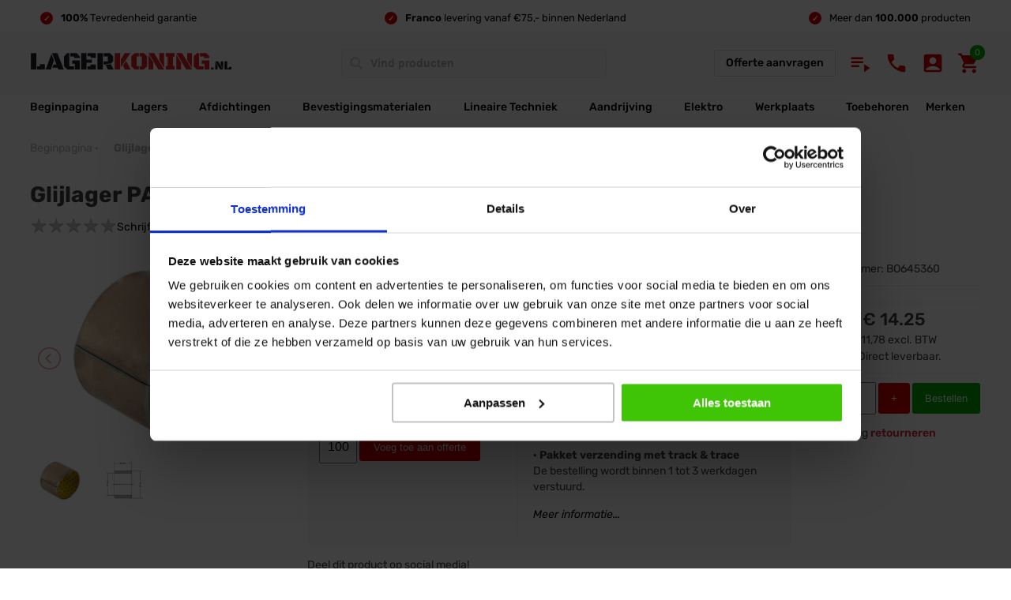

--- FILE ---
content_type: text/html; charset=UTF-8
request_url: https://www.lagerkoning.nl/ibb-glijlager-pap5050-p20-50x55x50mm.html
body_size: 18293
content:
<!DOCTYPE HTML>
<html xmlns="http://www.w3.org/1999/xhtml" xml:lang="nl" lang="nl">
<head>
<title>Glijlager PAP5050 P20 (50x55x50mm) - LagerKoning.nl</title>
<meta name = "title" content="Glijlager PAP5050 P20 (50x55x50mm) - LagerKoning.nl"/>
<meta name="viewport" content="width=device-width, initial-scale=1.0"/>
<meta name="description" content="Koop snel en voordelig IBB Glijlager PAP5050 P20 (50x55x50mm) op LagerKoning.nl!" />
<meta name="keywords" content="Lagerkoning,lager,lagers,flenslagers,hoekcontactlagers,kegellagers,kogellagers,naaldhulslagers,oliekeerringen,keerringen,spanlagers,zelfinstellende kogellagers,zelfinstellende tonlagers,flens,hoek,contact,kegel,kogel,naald,huls,olie,keerring,span,zelf,instellend,ton" />
<meta name="robots" content="index, follow" />
<link rel="icon" href="https://www.lagerkoning.nl/media/favicon/stores/25/icon.jpg" type="image/x-icon" />
<link rel="shortcut icon" href="https://www.lagerkoning.nl/media/favicon/stores/25/icon.jpg" type="image/x-icon" />
<!-- Google Tag Manager -->
<!-- End Google Tag Manager -->
<!-- Google Tag Manager (noscript) -->
<noscript><iframe src="https://www.googletagmanager.com/ns.html?id=GTM-5W5MKWX"
height="0" width="0" style="display:none;visibility:hidden"></iframe></noscript>
<!-- End Google Tag Manager (noscript) -->
<!--<link rel="stylesheet" href="https://use.fontawesome.com/releases/v5.7.0/css/all.css" integrity="sha384-lZN37f5QGtY3VHgisS14W3ExzMWZxybE1SJSEsQp9S+oqd12jhcu+A56Ebc1zFSJ" crossorigin="anonymous">-->
<!--<link rel="stylesheet" href="https://fonts.googleapis.com/icon?family=Material+Icons&display=swap" async/>-->
<!--
-->
<link rel="stylesheet"  href="https://www.lagerkoning.nl/media/css/1a261fe924538ce3129b5999685a02b3-25-SSL-1739801476.css" data-handle="catalog_product_view" />
<link rel="stylesheet"  href="https://www.lagerkoning.nl/media/css/9d4087e656b0f00bc29dc5dd00151e36-25-SSL-1768915574.css" data-handle="default" />
<link rel="stylesheet"  href="https://www.lagerkoning.nl/media/css/2fcfe764cd53fbcbbf16a14aff9d3999-25-SSL-1762786920.css" data-handle="catalog_product_view" />
<link rel="canonical" href="https://www.lagerkoning.nl/ibb-glijlager-pap5050-p20-50x55x50mm.html" />
<style>
.slick-track
{
    display: flex !important;
}
.slick-slide
{
    height: inherit !important;
}
.push_bottom{
  vertical-align:bottom;
  display:inline-grid;
}
.product_container{
  height:100%;
  display:flex;
  flex-direction:column;
}
.mobi_right{
  flex:1;
  display:flex;
  flex-direction:column;
  justify-content:end;
}
</style>
<!-- Google tag (gtag.js) -->
</head>
<body>
<div class="wrapper">
            <div class = "container witbg">
            <div class = "inner_container info_algemeen">
                <div class = "snippet_item snip_links">
<div class = "snippet_links"></div>
<div class = "snippet_rechts"><span class = "uitgelicht">100%</span> Tevredenheid garantie</div>
</div>
<div class = "snippet_item snip_center">
<div class = "snippet_links"></div>
<div class = "snippet_rechts"><span class = "uitgelicht">Franco</span> levering vanaf &euro;75,- binnen Nederland</div>
</div>
<div class = "snippet_item snip_rechts">
<div class = "snippet_links"></div>
<div class = "snippet_rechts">Meer dan <span class = "uitgelicht">100.000</span> producten</div>
</div>            </div>
        </div>
        <div class = "header" id = "stick_header">
<div class = "stick_header">
    <div class = "container head_top">
        <div class = "inner_container">
            <div class = "row top header_topside">
                <div class = "kolom logo" style = "">
                    <a href = "https://www.lagerkoning.nl/"><img src="https://www.lagerkoning.nl/skin/frontend/artegro/lagerkoning/images/Lagerkoning_logo_Groot_VECTOR.svg" alt="LagerKoning.nl - Lagers en Keerringen voor iedereen!" title = "Ga naar de beginpagina van Lagerkoning.nl"/></a>
                </div>
                <div class = "kolom zoeken">
        <form name = "search_mini_form" id="search_mini_form" action="https://www.lagerkoning.nl/catalogsearch/result/" method="get" class = "search_form_mini">
        <div class="form-search">
            <input enterkeyhint="done" autocomplete="off" form = "search_mini_form" id="search" type="text" name="q" value="" class="zoek_input" maxlength="100"/>
                        <input name="form_key" type="hidden" value="oObD01jm2i8h8DuR" />
            <input type="submit" style="display:none;"/>
            <!--<div id="search_autocomplete" class="search-autocomplete"></div>-->
        </div>
    </form>
</div>                <div class = "kolom offerte">
                    <a href = "/snel-zoeken" class = "snelzoeken" title = "Lagers snel zoeken">Snel zoeken <i class="material-icons artegro-icons arrow_forward">arrow_forward</i></a>
                    <a href = "/offerte/main/index" class = "offertebox" title = "Vraag vrijblijvend een offerte aan">Offerte aanvragen</a>
                </div>
                <div class = "kolom icons" style = "float:right;">
                    <div class = "icon_menu transferm" id = "show_mob_menu"><i class="material-icons artegro-icons playlist_play">playlist_play</i></div>
                    <div id = "icon_zoeken" class = "icon_zoeken transferm"><i class="material-icons artegro-icons search">search</i></div>
                    <div class = "icon_klantenservice transferm"><a href = "/klantenservice" title = "Klantenservice"><i class="material-icons artegro-icons local_phone">local_phone</i></a></div>
                    <div class = "icon_account transferm"><a href = "/account" title = "Account"><i class="material-icons artegro-icons account_box">account_box</i></a></div>
                    <div id= "top_cart_container" class = "top_cart_container transferm" style="position:relative;">
    <div class = "kolom wink_aantal">
        <span class = "kolom aantal">
            0        </span>
    </div>
    <a href = "https://www.lagerkoning.nl/checkout/cart/" title = "Winkelwagen"><i class="material-icons artegro-icons local_grocery_store">local_grocery_store</i></a>
    <li class = "kolom winkelwagen" id = "top_cart_entity">
        <ul class = "winkelwagen_inhoud" id = "top_cart_contain">
            <li class = "winkelwagen_header">
                <div class = "header_left">Winkelwagen</div>
            </li>
            <li class = "winkelwagen_items">
                                                        <p class="empty">Je winkelwagen bevat geen artikelen.</p>
                        </li>
                    </ul>
    </li>
</div>
                </div>
            </div>
            <div class = "header_mob_top" id = "header_mob_top">
                <div class = "kolom zoeken mobiel">
        <form name = "search_mini_form_mob" id="search_mini_form_mob" action="https://www.lagerkoning.nl/catalogsearch/result/" method="get">
        <div class="form-search">
            <input enterkeyhint="done" autocomplete="off" form="search_mini_form_mob" id="searchmob" type="text" name="q" value="" class="zoek_input" maxlength="100"/>
                        <input name="form_key" type="hidden" value="oObD01jm2i8h8DuR" />
            <input type="submit" style="display:none;"/>
            <!--<div id="search_autocomplete" class="search-autocomplete"></div>-->
        </div>
    </form>
</div>            </div>
        </div>
    </div>
    <div class = "container head_bottom" id = "menu_bar">
        <div class = "inner_container">
            <ul class="nav">
                <li class = "capietal"><a href="/">Beginpagina</a></li>
                <li class = "capietal">
<a href="/lagers.html" title = "Bekijk alle lagers">Lagers</a>
<div>
<div class="nav-column">
<h3><a href="https://www.lagerkoning.nl/kogellagers.html" title = "Kogellagers">Kogellagers</a></h3>
<ul>
<li><a href="https://www.lagerkoning.nl/kogellagers/kogellagers-6000-serie.html" title = "Kogellagers 6000 Serie">Kogellagers 6000 Serie</a></li>
<li><a href="https://www.lagerkoning.nl/kogellagers/kogellagers-6200-serie.html" title = "Kogellagers 6200 Serie">Kogellagers 6200 Serie</a></li>
<li><a href="https://www.lagerkoning.nl/kogellagers/kogellagers-6300-serie.html" title = "Kogellagers 6300 Serie">Kogellagers 6300 Serie</a></li>
<li><a href="https://www.lagerkoning.nl/kogellagers/kogellagers-6800-serie.html" title = "Kogellagers 6800/61800 Serie">Kogellagers 6800/61800 Serie</a></li>
<li><a href="https://www.lagerkoning.nl/kogellagers/kogellagers-6900-serie.html" title = "Kogellagers 6900/61900 Serie">Kogellagers 6900/61900 Serie</a></li>
<li><a href="https://www.lagerkoning.nl/kogellagers.html" title = "Kogellagers">Meer (40)</a></li>
</ul>
</div>
<div class="nav-column">
<h3><a href="https://www.lagerkoning.nl/lagerblokken-en-lagerhuizen.html" title = "Lagerblokken en Lagerhuizen">Lagerblokken en Lagerhuizen</a></h3>
<ul>
<li><a href="https://www.lagerkoning.nl/lagerblokken-en-lagerhuizen/lagerblokken-ovaal.html" title = "Lagerblokken Ovaal">Lagerblokken Ovaal</a></li>
<li><a href="https://www.lagerkoning.nl/lagerblokken-en-lagerhuizen/lagerblokken-ovaal-miniatuur.html" title = "Lagerblokken Ovaal Miniatuur">Lagerblokken Ovaal Miniatuur</a></li>
<li><a href="https://www.lagerkoning.nl/lagerblokken-en-lagerhuizen/lagerblokken-staand-miniatuur.html" title = "Lagerblokken Staand Miniatuur">Lagerblokken Staand Miniatuur</a></li>
<li><a href="https://www.lagerkoning.nl/lagerblokken-en-lagerhuizen/lagerblokken-vierkant.html" title = "Lagerblokken Vierkant">Lagerblokken Vierkant</a></li>
<li><a href="https://www.lagerkoning.nl/lagerblokken-en-lagerhuizen.html" title = "Lagerblokken en Lagerhuizen">Meer (22)</a></li>
</ul>
</div>
<div class="nav-column">
<h3><a href="https://www.lagerkoning.nl/naaldlagers.html" title = "Naaldlagers">Naaldlagers</a></h3>
<ul>
<li><a href="https://www.lagerkoning.nl/naaldlagers/naaldhulslager-bk-serie.html" title = "Naaldhulslager BK Serie">Naaldhulslager BK Serie</a></li>
<li><a href="https://www.lagerkoning.nl/naaldlagers/naaldhulslagers-hk-serie.html" title = "Naaldhulslagers HK Serie">Naaldhulslagers HK Serie</a></li>
<li><a href="https://www.lagerkoning.nl/naaldlagers/naaldlagers.html" title = "Naaldlagers K Serie">Naaldlagers K Serie</a></li>
<li><a href="https://www.lagerkoning.nl/naaldlagers/naaldlagers-met-binnenring-na-serie.html" title = "Naaldlagers Met Binnenring NA Serie">Naaldlagers Met Binnenring NA Serie</a></li>
<li><a href="https://www.lagerkoning.nl/naaldlagers/naaldlagers-zonder-binnenring-nki-serie.html" title = "Naaldlagers Met Binnenring NKI Serie">Naaldlagers Met Binnenring NKI Serie</a></li>
<li><a href="https://www.lagerkoning.nl/naaldlagers.html" title = "Naaldlagers">Meer (18)</a></li>
</ul>
</div>
<div class="nav-column">
<h3><a href="https://www.lagerkoning.nl/druklagers.html" title = "Druklagers">Druklagers</a></h3>
<ul>
<li><a href="https://www.lagerkoning.nl/druklagers/cilindertaatslagers.html" title = "Cilindertaatslagers">Cilindertaatslagers</a></li>
<li><a href="https://www.lagerkoning.nl/druklagers/kegeltaatslager.html" title = "Kegeltaatslager">Kegeltaatslager</a></li>
<li><a href="https://www.lagerkoning.nl/druklagers/kogeltaatslagers.html" title = "Kogeltaatslagers">Kogeltaatslagers</a></li>
<li><a href="https://www.lagerkoning.nl/druklagers/naaldtaatslagers.html" title = "Naaldtaatslagers">Naaldtaatslagers</a></li>
<li><a href="https://www.lagerkoning.nl/druklagers/tontaatslagers.html" title = "Tontaatslagers">Tontaatslagers</a></li>
<li><a href="https://www.lagerkoning.nl/druklagers.html" title = "Druklagers">Meer (7)</a></li>
</ul>
</div>
<div class="nav-column">
<h3><a href="https://www.lagerkoning.nl/zelfinstellende-kogellagers.html" title = "Zelfinstellende Kogellagers">Zelfinstellende Kogellagers</a></h3>
<ul>
<li><a href="https://www.lagerkoning.nl/zelfinstellende-kogellagers/zelfinstellende-kogellagers-100-serie.html" title = "Zelfinstellende Kogellagers 100 Serie">Zelfinstellende Kogellagers 100 Serie</a></li>
<li><a href="https://www.lagerkoning.nl/zelfinstellende-kogellagers/zelfinstellende-kogellagers-1200-serie.html" title = "Zelfinstellende Kogellagers 1200 Serie">Zelfinstellende Kogellagers 1200 Serie</a></li>
<li><a href="https://www.lagerkoning.nl/zelfinstellende-kogellagers/zelfinstellende-kogellagers-1300-serie-542.html" title = "Zelfinstellende Kogellagers 1400 Serie">Zelfinstellende Kogellagers 1400 Serie</a></li>
<li><a href="https://www.lagerkoning.nl/zelfinstellende-kogellagers/zelfinstellende-kogellagers-2300-serie.html" title = "Zelfinstellende Kogellagers 2300 Serie">Zelfinstellende Kogellagers 2300 Serie</a></li>
<li><a href="https://www.lagerkoning.nl/zelfinstellende-kogellagers.html" title = "Zelfinstellende Kogellagers">Meer (9)</a></li>
</ul>
</div>
<div class="nav-column">
<h3><a title = "Overige categori&euml;n">Overige categori&euml;n</a></h3>
<ul>
<li><a href="https://www.lagerkoning.nl/cilinderlagers.html" title = "Cilinderlagers">Cilinderlagers</a></li>
<li><a href="https://www.lagerkoning.nl/stangkoppen.html" title = "Gewrichtslagers en Stangkoppen">Gewrichtslagers en Stangkoppen</a></li>
<li><a href="https://www.lagerkoning.nl/glijlagers.html" title = "Glijlagers">Glijlagers</a></li>
<li><a href="https://www.lagerkoning.nl/lagers/hoekcontactlagers.html" title = "Hoekcontactlagers">Hoekcontactlagers</a></li>
<li><a href="https://www.lagerkoning.nl/kegellagers.html" title = "Kegellagers">Kegellagers</a></li>
<li><a href="https://www.lagerkoning.nl/naaldlagers.html" title = "Naaldlagers">Naaldlagers</a></li>
<li><a href="https://www.lagerkoning.nl/zelfinstellende-tonlagers.html" title = "Zelfinstellende tonlagers">Zelfinstellende tonlagers</a></li>
</ul>
</div>
<div class="nav-column">
<h3><span style = "color:#D00000;">UITGELICHT : </span><a href = "https://www.lagerkoning.nl/kogellagers/speciale-kogellagers-o-a-fietsen.html" title = "Speciale Fiets Kogellagers">Speciale Fiets Kogellagers</a></h3>
<a href = "https://www.lagerkoning.nl/kogellagers/speciale-kogellagers-o-a-fietsen.html" title = "Speciale Fiets Kogellagers">
<img style = "width:340px;" src = "https://www.lagerkoning.nl/skin/frontend/artegro/lagerkoning/images/fiets_kogellagers.jpg" title = "Speciale Fiets Kogellagers"/>
</a>
</div>
</div>
</li>                <li class = "capietal">
<a href="/afdichtingen.html" title = "Bekijk alle afdichtingen">Afdichtingen</a>
<div style = "grid-template-columns:1fr !important;">
<ul class = "categorie_lijst" id = "categorie_lijst" style = "width:82vw;margin-left:8vw;justify-content:space-between;">
<li class='categorie_item menu_item'>
    <a href='https://www.lagerkoning.nl/o-ringen.html' title = 'O-ringen'>
        <img loading="lazy" src = 'https://www.lagerkoning.nl/media/catalog/category/thumbnails/671411_catThumbnail_2021-11-09-03-15-39.png' alt = 'O-ringen' title = 'O-ringen'/>
        <span>O-ringen</span>
    </a>
</li>
<li class='categorie_item menu_item'>
    <a href='https://www.lagerkoning.nl/oliekeerringen.html' title = 'Oliekeerringen'>
        <img loading="lazy" src = 'https://www.lagerkoning.nl/media/catalog/category/thumbnails/171301_catThumbnail_2021-11-09-03-13-59.png' alt = 'Oliekeerringen' title = 'Oliekeerringen'/>
        <span>Oliekeerringen</span>
    </a>
</li>
<li class='categorie_item menu_item'>
    <a href='https://www.lagerkoning.nl/pakkingen.html' title = 'Pakkingen'>
        <img loading="lazy" src = 'https://www.lagerkoning.nl/media/catalog/category/thumbnails/672141_catThumbnail_2021-11-09-12-30-00.png' alt = 'Pakkingen' title = 'Pakkingen'/>
        <span>Pakkingen</span>
    </a>
</li>
<li class='categorie_item menu_item'>
    <a href='https://www.lagerkoning.nl/v-ringen.html' title = 'V-Ringen'>
        <img loading="lazy" src = 'https://www.lagerkoning.nl/media/catalog/category/v-ringen.png' alt = 'V-Ringen' title = 'V-Ringen'/>
        <span>V-Ringen</span>
    </a>
</li>
</ul>
</div>
</li>                <li class = "capietal" style = "">
<a href="https://www.lagerkoning.nl/bevestigingsmaterialen.html" title = "Bekijk alle Bevestigingsmaterialen">Bevestigingsmaterialen</a>
<div class = "inner_container nonwidth" style = "grid-template-columns:1fr !important;">
<ul class = "categorie_lijst" id = "categorie_lijst" style = "width:82vw;margin-left:8vw;justify-content:space-between;">
<li class='categorie_item menu_item'>
    <a href='https://www.lagerkoning.nl/lagertoebehoren/bevestigingsmaterialen/blindklinknagels.html' title = 'Blindklinknagels'>
        <img loading="lazy" src = 'https://www.lagerkoning.nl/media/catalog/category/Grote_Platbbolkop_2.png' alt = 'Blindklinknagels' title = 'Blindklinknagels'/>
        <span>Blindklinknagels</span>
    </a>
</li>
<li class='categorie_item menu_item'>
    <a href='https://www.lagerkoning.nl/lagertoebehoren/bevestigingsmaterialen/bouten.html' title = 'Bouten'>
        <img loading="lazy" src = 'https://www.lagerkoning.nl/media/catalog/category/thumbnails/667533_catThumbnail_2021-10-01-03-48-43.png' alt = 'Bouten' title = 'Bouten'/>
        <span>Bouten</span>
    </a>
</li>
<li class='categorie_item menu_item'>
    <a href='https://www.lagerkoning.nl/lagertoebehoren/bevestigingsmaterialen/inlegspieen.html' title = 'Inlegspie&euml;n'>
        <img loading="lazy" src = 'https://www.lagerkoning.nl/media/catalog/category/Spie.jpg' alt = 'Inlegspie&euml;n' title = 'Inlegspie&euml;n'/>
        <span>Inlegspieën</span>
    </a>
</li>
<li class='categorie_item menu_item'>
    <a href='https://www.lagerkoning.nl/lagertoebehoren/bevestigingsmaterialen/kabelbinders.html' title = 'Kabelbinders'>
        <img loading="lazy" src = 'https://www.lagerkoning.nl/media/catalog/category/kabelbinders.png' alt = 'Kabelbinders' title = 'Kabelbinders'/>
        <span>Kabelbinders</span>
    </a>
</li>
<li class='categorie_item menu_item'>
    <a href='https://www.lagerkoning.nl/lagertoebehoren/bevestigingsmaterialen/moeren.html' title = 'Moeren'>
        <img loading="lazy" src = 'https://www.lagerkoning.nl/media/catalog/category/DIN_934_v2_1.png' alt = 'Moeren' title = 'Moeren'/>
        <span>Moeren</span>
    </a>
</li>
<li class='categorie_item menu_item'>
    <a href='https://www.lagerkoning.nl/lagertoebehoren/bevestigingsmaterialen/ringen.html' title = 'Ringen'>
        <img loading="lazy" src = 'https://www.lagerkoning.nl/media/catalog/category/thumbnails/672111_catThumbnail_2021-10-08-10-53-52.png' alt = 'Ringen' title = 'Ringen'/>
        <span>Ringen</span>
    </a>
</li>
<li class='categorie_item menu_item'>
    <a href='https://www.lagerkoning.nl/lagertoebehoren/bevestigingsmaterialen/schroefogen.html' title = 'Schroefogen'>
        <img loading="lazy" src = 'https://www.lagerkoning.nl/media/catalog/category/schroefoog.jpg' alt = 'Schroefogen' title = 'Schroefogen'/>
        <span>Schroefogen</span>
    </a>
</li>
<li class='categorie_item menu_item'>
    <a href='https://www.lagerkoning.nl/lagertoebehoren/bevestigingsmaterialen/schroeven.html' title = 'Schroeven'>
        <img loading="lazy" src = 'https://www.lagerkoning.nl/media/catalog/category/Schroeven_7.png' alt = 'Schroeven' title = 'Schroeven'/>
        <span>Schroeven</span>
    </a>
</li>
<li class='categorie_item menu_item'>
    <a href='https://www.lagerkoning.nl/lagertoebehoren/bevestigingsmaterialen/slangenklemmen.html' title = 'Slangenklemmen'>
        <img loading="lazy" src = 'https://www.lagerkoning.nl/media/catalog/category/slangenklem.jpg' alt = 'Slangenklemmen' title = 'Slangenklemmen'/>
        <span>Slangenklemmen</span>
    </a>
</li>
<li class='categorie_item menu_item'>
    <a href='https://www.lagerkoning.nl/lagertoebehoren/bevestigingsmaterialen/splitpennen.html' title = 'Splitpennen'>
        <img loading="lazy" src = 'https://www.lagerkoning.nl/media/catalog/category/splitpen.png' alt = 'Splitpennen' title = 'Splitpennen'/>
        <span>Splitpennen</span>
    </a>
</li>
<li class='categorie_item menu_item'>
    <a href='https://www.lagerkoning.nl/lagertoebehoren/bevestigingsmaterialen/stelschroeven.html' title = 'Stelschroeven'>
        <img loading="lazy" src = 'https://www.lagerkoning.nl/media/catalog/category/DIN_913_1.png' alt = 'Stelschroeven' title = 'Stelschroeven'/>
        <span>Stelschroeven</span>
    </a>
</li>
<li class='categorie_item menu_item'>
    <a href='https://www.lagerkoning.nl/lagertoebehoren/bevestigingsmaterialen/tapeinden.html' title = 'Tapeinden'>
        <img loading="lazy" src = 'https://www.lagerkoning.nl/media/catalog/category/DIN_939.png' alt = 'Tapeinden' title = 'Tapeinden'/>
        <span>Tapeinden</span>
    </a>
</li>
</ul>
</div>
</li>                <li class = "capietal" style = "">
<a href="https://www.lagerkoning.nl/lineaire-techniek.html" title = "Bekijk alle Lineaire Techniek">Lineaire Techniek</a>
<div class = "inner_container nonwidth" style = "grid-template-columns:1fr !important;">
<ul class = "categorie_lijst" id = "categorie_lijst" style = "width:82vw;margin-left:8vw;justify-content:space-between;">
<li class='categorie_item menu_item'>
    <a href='https://www.lagerkoning.nl/lineaire-techniek/afdekkappen-beschermkappen-eindkappen.html' title = 'Afdekkappen / Beschermkappen / Eindkappen'>
        <img loading="lazy" src = 'https://www.lagerkoning.nl/media/catalog/category/Afdekkappen.png' alt = 'Afdekkappen / Beschermkappen / Eindkappen' title = 'Afdekkappen / Beschermkappen / Eindkappen'/>
        <span>Afdekkappen / Beschermkappen / Eindkappen</span>
    </a>
</li>
<li class='categorie_item menu_item'>
    <a href='https://www.lagerkoning.nl/lineaire-techniek/afdichtingskits-loopwagens.html' title = 'Afdichtingskits Loopwagens'>
        <img loading="lazy" src = 'https://www.lagerkoning.nl/media/catalog/category/Afdichtingskits_Loopwagens.png' alt = 'Afdichtingskits Loopwagens' title = 'Afdichtingskits Loopwagens'/>
        <span>Afdichtingskits Loopwagens</span>
    </a>
</li>
<li class='categorie_item menu_item'>
    <a href='https://www.lagerkoning.nl/lineaire-techniek/afdichtringen.html' title = 'Afdichtringen'>
        <img loading="lazy" src = 'https://www.lagerkoning.nl/skin/frontend/artegro/standaard/images/no_img.png' alt = 'Afdichtringen' title = 'Afdichtringen'/>
        <span>Afdichtringen</span>
    </a>
</li>
<li class='categorie_item menu_item'>
    <a href='https://www.lagerkoning.nl/lineaire-techniek/asbokken.html' title = 'Asbokken'>
        <img loading="lazy" src = 'https://www.lagerkoning.nl/media/catalog/category/Asbok_.png' alt = 'Asbokken' title = 'Asbokken'/>
        <span>Asbokken</span>
    </a>
</li>
<li class='categorie_item menu_item'>
    <a href='https://www.lagerkoning.nl/lineaire-techniek/assen.html' title = 'Assen'>
        <img loading="lazy" src = 'https://www.lagerkoning.nl/skin/frontend/artegro/standaard/images/no_img.png' alt = 'Assen' title = 'Assen'/>
        <span>Assen</span>
    </a>
</li>
<li class='categorie_item menu_item'>
    <a href='https://www.lagerkoning.nl/lineaire-techniek/astappen.html' title = 'Astappen'>
        <img loading="lazy" src = 'https://www.lagerkoning.nl/media/catalog/category/Astappen.png' alt = 'Astappen' title = 'Astappen'/>
        <span>Astappen</span>
    </a>
</li>
<li class='categorie_item menu_item'>
    <a href='https://www.lagerkoning.nl/lineaire-techniek/draaikogelbussen.html' title = 'Draaikogelbussen'>
        <img loading="lazy" src = 'https://www.lagerkoning.nl/skin/frontend/artegro/standaard/images/no_img.png' alt = 'Draaikogelbussen' title = 'Draaikogelbussen'/>
        <span>Draaikogelbussen</span>
    </a>
</li>
<li class='categorie_item menu_item'>
    <a href='https://www.lagerkoning.nl/lineaire-techniek/glijlagers.html' title = 'Glijlagers'>
        <img loading="lazy" src = 'https://www.lagerkoning.nl/media/catalog/category/Glijlagers.png' alt = 'Glijlagers' title = 'Glijlagers'/>
        <span>Glijlagers</span>
    </a>
</li>
<li class='categorie_item menu_item'>
    <a href='https://www.lagerkoning.nl/lineaire-techniek/kogelpotten.html' title = 'Kogelpotten'>
        <img loading="lazy" src = 'https://www.lagerkoning.nl/skin/frontend/artegro/standaard/images/no_img.png' alt = 'Kogelpotten' title = 'Kogelpotten'/>
        <span>Kogelpotten</span>
    </a>
</li>
<li class='categorie_item menu_item'>
    <a href='https://www.lagerkoning.nl/lineaire-techniek/kogelschroefmoeren.html' title = 'Kogelschroefmoeren'>
        <img loading="lazy" src = 'https://www.lagerkoning.nl/skin/frontend/artegro/standaard/images/no_img.png' alt = 'Kogelschroefmoeren' title = 'Kogelschroefmoeren'/>
        <span>Kogelschroefmoeren</span>
    </a>
</li>
<li class='categorie_item menu_item'>
    <a href='https://www.lagerkoning.nl/lineaire-techniek/lagerhuizen.html' title = 'Lagerhuizen'>
        <img loading="lazy" src = 'https://www.lagerkoning.nl/skin/frontend/artegro/standaard/images/no_img.png' alt = 'Lagerhuizen' title = 'Lagerhuizen'/>
        <span>Lagerhuizen</span>
    </a>
</li>
<li class='categorie_item menu_item'>
    <a href='https://www.lagerkoning.nl/lineaire-techniek/lineaire-kogelbussen.html' title = 'Lineaire Kogelbussen'>
        <img loading="lazy" src = 'https://www.lagerkoning.nl/media/catalog/category/Lineaire_Kogellager.png' alt = 'Lineaire Kogelbussen' title = 'Lineaire Kogelbussen'/>
        <span>Lineaire Kogelbussen</span>
    </a>
</li>
<li class='categorie_item menu_item'>
    <a href='https://www.lagerkoning.nl/lineaire-techniek/lineaire-lagerblokken.html' title = 'Lineaire Lagerblokken'>
        <img loading="lazy" src = 'https://www.lagerkoning.nl/media/catalog/category/Lineaire_Lagerblokken.png' alt = 'Lineaire Lagerblokken' title = 'Lineaire Lagerblokken'/>
        <span>Lineaire Lagerblokken</span>
    </a>
</li>
<li class='categorie_item menu_item'>
    <a href='https://www.lagerkoning.nl/lineaire-techniek/loopwagens.html' title = 'Loopwagens'>
        <img loading="lazy" src = 'https://www.lagerkoning.nl/media/catalog/category/Loopwagens__1.png' alt = 'Loopwagens' title = 'Loopwagens'/>
        <span>Loopwagens</span>
    </a>
</li>
<li class='categorie_item menu_item'>
    <a href='https://www.lagerkoning.nl/lineaire-techniek/rails.html' title = 'Rails'>
        <img loading="lazy" src = 'https://www.lagerkoning.nl/media/catalog/category/rails.png' alt = 'Rails' title = 'Rails'/>
        <span>Rails</span>
    </a>
</li>
<li class='categorie_item menu_item'>
    <a href='https://www.lagerkoning.nl/lineaire-techniek/schroefspindels.html' title = 'Schroefspindels'>
        <img loading="lazy" src = 'https://www.lagerkoning.nl/skin/frontend/artegro/standaard/images/no_img.png' alt = 'Schroefspindels' title = 'Schroefspindels'/>
        <span>Schroefspindels</span>
    </a>
</li>
<li class='categorie_item menu_item'>
    <a href='https://www.lagerkoning.nl/lineaire-techniek/smeer-en-afstrijkunits.html' title = 'Smeer- en afstrijkunits'>
        <img loading="lazy" src = 'https://www.lagerkoning.nl/media/catalog/category/Smeer-_en_afstrijkunits.png' alt = 'Smeer- en afstrijkunits' title = 'Smeer- en afstrijkunits'/>
        <span>Smeer- en afstrijkunits</span>
    </a>
</li>
</ul>
</div>
</li>                <li class = "capietal" style = "">
<a href="https://www.lagerkoning.nl/aandrijving.html" title = "Bekijk alle Aandrijving">Aandrijving</a>
<div class = "inner_container nonwidth" style = "grid-template-columns:1fr !important;">
<ul class = "categorie_lijst" id = "categorie_lijst" style = "width:82vw;margin-left:8vw;justify-content:space-between;">
<li class='categorie_item menu_item'>
    <a href='https://www.lagerkoning.nl/aandrijving/kettingen.html' title = 'Kettingen'>
        <img loading="lazy" src = 'https://www.lagerkoning.nl/media/catalog/category/ketting_1.png' alt = 'Kettingen' title = 'Kettingen'/>
        <span>Kettingen</span>
    </a>
</li>
<li class='categorie_item menu_item'>
    <a href='https://www.lagerkoning.nl/aandrijving/kettingspanwielen.html' title = 'Kettingspanwielen'>
        <img loading="lazy" src = 'https://www.lagerkoning.nl/skin/frontend/artegro/standaard/images/no_img.png' alt = 'Kettingspanwielen' title = 'Kettingspanwielen'/>
        <span>Kettingspanwielen</span>
    </a>
</li>
<li class='categorie_item menu_item'>
    <a href='https://www.lagerkoning.nl/aandrijving/kettingwielen.html' title = 'Kettingwielen'>
        <img loading="lazy" src = 'https://www.lagerkoning.nl/media/catalog/category/kettingwiel.png' alt = 'Kettingwielen' title = 'Kettingwielen'/>
        <span>Kettingwielen</span>
    </a>
</li>
<li class='categorie_item menu_item'>
    <a href='https://www.lagerkoning.nl/aandrijving/sluitschakels.html' title = 'Sluitschakels'>
        <img loading="lazy" src = 'https://www.lagerkoning.nl/media/catalog/category/ketting_scha.png' alt = 'Sluitschakels' title = 'Sluitschakels'/>
        <span>Sluitschakels</span>
    </a>
</li>
<li class='categorie_item menu_item'>
    <a href='https://www.lagerkoning.nl/aandrijving/snaarschijven.html' title = 'Snaarschijven'>
        <img loading="lazy" src = 'https://www.lagerkoning.nl/media/catalog/category/snaarschijf.png' alt = 'Snaarschijven' title = 'Snaarschijven'/>
        <span>Snaarschijven</span>
    </a>
</li>
<li class='categorie_item menu_item'>
    <a href='https://www.lagerkoning.nl/aandrijving/spanrollen.html' title = 'Spanrollen'>
        <img loading="lazy" src = 'https://www.lagerkoning.nl/skin/frontend/artegro/standaard/images/no_img.png' alt = 'Spanrollen' title = 'Spanrollen'/>
        <span>Spanrollen</span>
    </a>
</li>
<li class='categorie_item menu_item'>
    <a href='https://www.lagerkoning.nl/aandrijving/taperlock-klembussen.html' title = 'Taperlock Klembussen'>
        <img loading="lazy" src = 'https://www.lagerkoning.nl/media/catalog/category/Untitled-1.png' alt = 'Taperlock Klembussen' title = 'Taperlock Klembussen'/>
        <span>Taperlock Klembussen</span>
    </a>
</li>
<li class='categorie_item menu_item'>
    <a href='https://www.lagerkoning.nl/aandrijving/v-snaren.html' title = 'V-Snaren'>
        <img loading="lazy" src = 'https://www.lagerkoning.nl/media/catalog/category/thumbnails/672195_catThumbnail_2022-09-29-12-25-36.png' alt = 'V-Snaren' title = 'V-Snaren'/>
        <span>V-Snaren</span>
    </a>
</li>
</ul>
</div>
</li>                <li class = "capietal" style = "">
<a href="https://www.lagerkoning.nl/elektro.html" title = "Bekijk alle Elektro">Elektro</a>
<div class = "inner_container nonwidth" style = "grid-template-columns:1fr !important;">
<ul class = "categorie_lijst" id = "categorie_lijst" style = "width:82vw;margin-left:8vw;justify-content:space-between;">
<li class='categorie_item menu_item'>
    <a href='https://www.lagerkoning.nl/elektro/batterijen-laders.html' title = 'Batterijen - Laders'>
        <img loading="lazy" src = 'https://www.lagerkoning.nl/media/catalog/category/bat-laders.png' alt = 'Batterijen - Laders' title = 'Batterijen - Laders'/>
        <span>Batterijen - Laders</span>
    </a>
</li>
<li class='categorie_item menu_item'>
    <a href='https://www.lagerkoning.nl/elektro/installatie-klussen.html' title = 'Installatie - Klussen'>
        <img loading="lazy" src = 'https://www.lagerkoning.nl/media/catalog/category/Installatie_-_Klussen.png' alt = 'Installatie - Klussen' title = 'Installatie - Klussen'/>
        <span>Installatie - Klussen</span>
    </a>
</li>
<li class='categorie_item menu_item'>
    <a href='https://www.lagerkoning.nl/elektro/kabels-snoeren.html' title = 'Kabels - Snoeren'>
        <img loading="lazy" src = 'https://www.lagerkoning.nl/media/catalog/category/Kabels_-_Snoeren.png' alt = 'Kabels - Snoeren' title = 'Kabels - Snoeren'/>
        <span>Kabels - Snoeren</span>
    </a>
</li>
<li class='categorie_item menu_item'>
    <a href='https://www.lagerkoning.nl/elektro/multimedia.html' title = 'Multimedia'>
        <img loading="lazy" src = 'https://www.lagerkoning.nl/media/catalog/category/Multimedia.png' alt = 'Multimedia' title = 'Multimedia'/>
        <span>Multimedia</span>
    </a>
</li>
<li class='categorie_item menu_item'>
    <a href='https://www.lagerkoning.nl/elektro/verlichting.html' title = 'Verlichting'>
        <img loading="lazy" src = 'https://www.lagerkoning.nl/media/catalog/category/Verlichting_2.png' alt = 'Verlichting' title = 'Verlichting'/>
        <span>Verlichting</span>
    </a>
</li>
</ul>
</div>
</li>                <li class = "capietal"><a href="/werkplaats.html" title = "Werkplaats">Werkplaats</a></li>
                <li class = "capietal"><a href="/toebehoren.html" title = "Toebehoren">Toebehoren</a></li>
                <li class = "capietal" style = "">
<a href="https://www.lagerkoning.nl/merken.html" title = "Bekijk alle Merken">Merken</a>
<div class = "inner_container nonwidth" style = "grid-template-columns:1fr !important;">
<ul class = "categorie_lijst" id = "categorie_lijst" style = "width:82vw;margin-left:8vw;justify-content:space-between;">
<li class='categorie_item menu_item'>
    <a href='https://www.lagerkoning.nl/merken/fag.html' title = 'FAG lagers'>
        <img loading="lazy" src = 'https://www.lagerkoning.nl/media/catalog/category/fag.jpg' alt = 'FAG lagers' title = 'FAG lagers'/>
        <span>FAG lagers</span>
    </a>
</li>
<li class='categorie_item menu_item'>
    <a href='https://www.lagerkoning.nl/merken/ina.html' title = 'INA lagers'>
        <img loading="lazy" src = 'https://www.lagerkoning.nl/media/catalog/category/ina.jpg' alt = 'INA lagers' title = 'INA lagers'/>
        <span>INA lagers</span>
    </a>
</li>
<li class='categorie_item menu_item'>
    <a href='https://www.lagerkoning.nl/merken/jtekt-koyo.html' title = 'JTEKT - Koyo'>
        <img loading="lazy" src = 'https://www.lagerkoning.nl/media/catalog/category/Koyo.jpg' alt = 'JTEKT - Koyo' title = 'JTEKT - Koyo'/>
        <span>JTEKT - Koyo</span>
    </a>
</li>
<li class='categorie_item menu_item'>
    <a href='https://www.lagerkoning.nl/merken/nsk.html' title = 'NSK lagers'>
        <img loading="lazy" src = 'https://www.lagerkoning.nl/media/catalog/category/nsk.jpg' alt = 'NSK lagers' title = 'NSK lagers'/>
        <span>NSK lagers</span>
    </a>
</li>
<li class='categorie_item menu_item'>
    <a href='https://www.lagerkoning.nl/merken/ntn.html' title = 'NTN lagers'>
        <img loading="lazy" src = 'https://www.lagerkoning.nl/media/catalog/category/ntn.jpg' alt = 'NTN lagers' title = 'NTN lagers'/>
        <span>NTN lagers</span>
    </a>
</li>
<li class='categorie_item menu_item'>
    <a href='https://www.lagerkoning.nl/merken/skf.html' title = 'SKF lagers'>
        <img loading="lazy" src = 'https://www.lagerkoning.nl/media/catalog/category/skf.jpg' alt = 'SKF lagers' title = 'SKF lagers'/>
        <span>SKF lagers</span>
    </a>
</li>
<li class='categorie_item menu_item'>
    <a href='https://www.lagerkoning.nl/merken/timken.html' title = 'Timken lagers'>
        <img loading="lazy" src = 'https://www.lagerkoning.nl/media/catalog/category/timken.jpg' alt = 'Timken lagers' title = 'Timken lagers'/>
        <span>Timken lagers</span>
    </a>
</li>
</ul>
</div>
</li>                                            </ul>
        </div>
    </div>
    <div class = "mega_mob_menu" id = "mega_mob_menu">
    <div class = "sub_block top">
        <div class = "sub_item">
            <a href = "/" title = "BEGINPAGINA">BEGINPAGINA</a>
        </div>
    </div>
    <div class = "sub_block" id = "mega_mob_menu_categorien">
        <div class = "sub_item cat">
            <a href = "/lagers.html" title = "LAGERS">LAGERS</a>
            <div class = "next mobmenunext" id = "13371337"><i class="material-icons artegro-icons arrow_forward">arrow_forward</i></div>
        </div>
                <div class = "sub_item cat">
            <a href = "/afdichtingen.html" title = "AFDICHTINGEN">AFDICHTINGEN</a>
            <div class = "next mobmenunext" id = "137137137"><i class="material-icons artegro-icons arrow_forward">arrow_forward</i></div>
        </div>
        <div class = "sub_item cat">
            <a href = "/lagertoebehoren/bevestigingsmaterialen.html" title = "BEVESTIGINGSMATERIALEN">BEVESTIGINGSMATERIALEN</a>
            <div class = "next mobmenunext" id = "667207"><i class="material-icons artegro-icons arrow_forward">arrow_forward</i></div>
        </div>
        <div class = "sub_item cat">
            <a href = "/aandrijving.html" title = "AANDRIJVING">AANDRIJVING</a>
            <div class = "next mobmenunext" id = "672351"><i class="material-icons artegro-icons arrow_forward">arrow_forward</i></div>
        </div>
        <div class = "sub_item cat">
            <a href = "/lineaire-techniek.html" title = "LINEAIRE TECHNIEK">LINEAIRE TECHNIEK</a>
            <div class = "next mobmenunext" id = "672579"><i class="material-icons artegro-icons arrow_forward">arrow_forward</i></div>
        </div>
        <div class = "sub_item cat">
            <a href = "/elektro.html" title = "ELEKTRO">ELEKTRO</a>
            <div class = "next mobmenunext" id = "672600"><i class="material-icons artegro-icons arrow_forward">arrow_forward</i></div>
        </div>
        <div class = "sub_item cat">
            <a href = "/werkplaats.html" title = "WERKPLAATS">WERKPLAATS</a>
            <div class = "next mobmenunext" id = "673146"><i class="material-icons artegro-icons arrow_forward">arrow_forward</i></div>
        </div>
        <div class = "sub_item cat">
            <a href = "/toebehoren.html" title = "TOEBEHOREN">TOEBEHOREN</a>
            <div class = "next mobmenunext" id = "667346"><i class="material-icons artegro-icons arrow_forward">arrow_forward</i></div>
        </div>
        <div class = "sub_item cat">
            <a href="/snel-zoeken" title = "&rsaquo; SNEL ZOEKEN" style = "color:#dd0000;">&rsaquo; SNEL ZOEKEN</a>
        </div>
        <div class = "sub_item cat">
            <a href="/merken.html" title = "MERKEN">MERKEN</a>
        </div>
        <div class = "sub_item cat">
            <a href="/offerte/main/index" title = "OFFERTE">OFFERTE</a>
        </div>
    </div>
        <div class = "sub_block bottom">
        <div class = "sub_item">
            <a href = "https://www.lagerkoning.nl/account/" title = "INLOGGEN">INLOGGEN</a>
        </div>
    </div>
</div>    <div id='ajax_product_loader' class = 'ajax_product_loader'>
        <div class="lds-css ng-scope">
            <div style="width:100%;height:100%" class="lds-eclipse"><div>
            </div></div>
        </div>
    </div>
</div>
<div class = "add_product_popup schuif_menu" id = "add_product_popup">
</div>
<div class = "global_ajax_message" id = "global_ajax_message">
</div>
<div class = "scrolltotop themakleur" id = "scrolltotop">
    <span>&uarr;</span>
</div>        </div>
    <div class = "overlay" id = "overlay_id"></div>
    <div class = "content">
        <div class = "container crumbs">
    <div class = "inner_container">
        <div class="breadcrumbs">
            <ul>
                <li>
                    <a href = "/" title = "Beginpagina">Beginpagina</a>
                    <span>&#183;</span>
                </li>
                                                                            <li class="product">
                                            <strong>Glijlager PAP5050 P20 (50x55x50mm)</strong>
                                                            </li>
                            </ul>
        </div>
    </div>
</div>
                        <style>
    .bromo_tabs_aanvullend_row p{
        margin:0px !important;
    }
    .bromo_tabs_aanvullend.datatabel{
        height:fit-content;
    }
</style>
<div class = "product_snip" itemtype="http://schema.org/Product" itemscope>
    <!--<meta itemprop="priceCurrency" content="EUR" />-->
    <meta itemprop="url" content="https://www.lagerkoning.nl/ibb-glijlager-pap5050-p20-50x55x50mm.html" />
    <meta itemprop="productID" content="357521" />
    <meta itemprop="mpn" content="BO645360" />
	<div itemprop="offers" itemtype="http://schema.org/Offer" itemscope>
		<meta itemprop="url" content="https://www.lagerkoning.nl/ibb-glijlager-pap5050-p20-50x55x50mm.html" />
		<meta itemprop="availability" content="https://schema.org/InStock" />
		<meta itemprop="priceCurrency" content="EUR" />
        <meta itemprop="itemCondition" content="https://schema.org/NewCondition"/>
		<meta itemprop="price" content="14.25" />
		<div itemprop="seller" itemtype="http://schema.org/Organization" itemscope>
			<meta itemprop="name" content="LagerKoning.nl" />
		</div>
		<div itemprop="eligibleQuantity" itemtype="http://schema.org/QuantitativeValue" itemscope>
			<meta itemprop="value" content="1" />
            <meta itemprop="unitText" content="pcs" />
		</div>
	</div>
    <div class = "container">
        <div class = "inner_container">
                        <div class = "view_product_titel">
                <h1 itemprop="name" content="Glijlager PAP5050 P20 (50x55x50mm)">Glijlager PAP5050 P20 (50x55x50mm)</h1>
                                                <div class = "star-revs">
                    <div class="star-ratings-css">
                        <div class="star-ratings-css-top" style="width: 0%"><span>★</span><span>★</span><span>★</span><span>★</span><span>★</span></div>
                        <div class="star-ratings-css-bottom"><span>★</span><span>★</span><span>★</span><span>★</span><span>★</span></div>
                    </div>
                    <div class = "star-ratings-txt">
                                                <a href = "#reviews" title = "Schrijf je eigen review over Glijlager PAP5050 P20 (50x55x50mm)!">Schrijf een review!</a>
                                            </div>
                </div>
                            </div>
        </div>
    </div>
    <div class = "container padding_home product_pagina">
        <div class = "inner_container">
            <div class = "view_product_foto product_flex">
<ul id="lightSlider">
                            <li data-thumb="https://www.lagerkoning.nl/media/catalog/product/cache/25/image/9df78eab33525d08d6e5fb8d27136e95/mass/Untitled-1_2025-02-03-11-24-48.jpeg">
                                                        <!-- Aanbieding -->
                                <!-- Opruiming -->
            <a class = "enlargeimg"><img itemprop="image" src = 'https://www.lagerkoning.nl/media/catalog/product/cache/25/image/9df78eab33525d08d6e5fb8d27136e95/mass/Untitled-1_2025-02-03-11-24-48.jpeg' title = 'Foto van Glijlager PAP5050 P20 (50x55x50mm)' alt = 'Glijlager PAP5050 P20 (50x55x50mm)'/></a>
                    </li>
                        <li data-thumb="https://www.lagerkoning.nl/media/catalog/product/cache/25/image/9df78eab33525d08d6e5fb8d27136e95/g/l/glijlager_pap5050_p20_50x55x50mm_.jpg">
            <a class = "enlargeimg"><img itemprop="image" src = 'https://www.lagerkoning.nl/media/catalog/product/cache/25/image/9df78eab33525d08d6e5fb8d27136e95/g/l/glijlager_pap5050_p20_50x55x50mm_.jpg' title = 'Foto van Glijlager PAP5050 P20 (50x55x50mm)' alt = 'Glijlager PAP5050 P20 (50x55x50mm)'/></a>
                    </li>
            </ul>
<input type = "hidden" id = "mediapopupurl" value = "https://www.lagerkoning.nl/layoutb/index/showmediapopup/"/>
<input type = "hidden" id = "popupid" value = "357521"/>
<div class = "fotopopup_container" style = "">
    <center id = "sluitPop" class = "sluitPop">Venster sluiten</center>
    <ul id = "lightSliderFull" style = "display:inline;position:relative;">
    </ul>
</div>            </div>
            <div class = "view_product_data product_flex">
                <h2 class = "themakleur_txt">Glijlager PAP5050 P20 (50x55x50mm) productinformatie</h2>
                                <p itemprop="description">
                                    </p>
                				<div class = "sub_info_container">
                    <div class = "sub_info_links">
                        <div class = "sub_info_top themakleur_txt">
                            Offerte                        </div>
                        <div class = "sub_info_bottom">
                            <div class = "offerte_add_product">
    <h2>Vraag bij grotere aantallen of geen voorraad vrijblijvend een offerte aan.</h2>
    <p>
        <form name = "offerte_add_product" action = "https://www.lagerkoning.nl/offerte/main/addproduct/" method = "post">
                        <input name="form_key" type="hidden" value="oObD01jm2i8h8DuR" />
            <input type = "text" name = "product_aantal" value = "100"/>
            <input type = "hidden" name = "product_id" value = "357521"/>
            <button class = "offerteAddProduct" type = "button">Voeg toe aan offerte</button>
        </form>
    </p>
</div>
                        </div>
                    </div>
                    <div class = "sub_info_rechts">
                        <div class = "sub_info_top themakleur_txt">
                            Verzendopties / Levertijd                        </div>
                        <div class = "sub_info_bottom">
                                                        <div class = "sub_info_item">
                                <div><b>&middot; Brievenbuspost zonder track & trace</b></div>
                                <div>De bestelling wordt binnen 1 tot 3 werkdagen verstuurd.</div>
                            </div>
                            <div class = "sub_info_item">
                                <div><b>&middot; Pakket verzending met track & trace</b></div>
                                <div>De bestelling wordt binnen 1 tot 3 werkdagen verstuurd.</div>
                            </div>
                                                        <div class = "sub_info_item">
                                <div><i><a href = "/verzendkosten-en-levertijd" title = "Meer informatie verzendkosten & levertijd">Meer informatie...</a></i></div>
                            </div>
                                                    </div>
                    </div>
                </div>
                <div class = "sub_info_container_social">
                    <div class = "view_product_info_social">
                        <p>Deel dit product op social media!</p>
                        <div class = "social_item" style = "background-color:#3b5998;"><a target = "_blank" href = "http://www.facebook.com/sharer.php?u=https://www.lagerkoning.nl/ibb-glijlager-pap5050-p20-50x55x50mm.html" title = "Deel op Facebook"><img src = 'https://www.lagerkoning.nl/skin/frontend/artegro/standaard/images/social/facebook_icon.png' title = 'Delen op Facebook' alt = 'Delen op Facebook'/></a></div>
                        <div class = "social_item" style = "background-color:#55acee;"><a target = "_blank" href = "https://twitter.com/share?url=https://www.lagerkoning.nl/ibb-glijlager-pap5050-p20-50x55x50mm.html" title = "Deel op Twitter"><img src = 'https://www.lagerkoning.nl/skin/frontend/artegro/standaard/images/social/twitter_icon.png' title = 'Delen op Twitter' alt = 'Delen op Twitter'/></a></div>
                    </div>
                </div>
            </div>
            <div class = "view_product_info product_flex">
<div class = "view_product_merk"></div>
<div class = "view_product_extra">
    <div class = "view_product_sku">Artikelnummer: <span itemprop='sku'>BO645360</span></div>
</div>
<div class = "view_product_spacer_border"></div>
<div class = "view_product_spacer_border"></div>
<div class = "view_product_prijs">
    <div class="price-box" itemtype="http://schema.org/Offer" itemscope>
                                                            <span itemscope itemprop='offers' itemtype='http://schema.org/Offer' class="regular-price" id="product-price-357521">
                                            <span itemprop='price' class="price" content="14.25">€ 14.25</span>
                                    </span>
        </div>
        <div class = "ex_price_bromo">
        <span><span class="price">€ 11,78</span></span>
        <span>excl. BTW</span>
    </div>
</div>
<div class = "view_product_staffel">
    </div>
<div class = "voorraad_status_con">
        <div class = "voorraad_status" title = "Glijlager PAP5050 P20 (50x55x50mm) - Dit product is bij ons en/of onze leverancier voorradig.">
        <div class = "voorraad_status_lamp groen"></div><span>Direct leverbaar.</span>
    </div>
        </div>
<div class = "view_product_spacer_border"></div>
<div class = "view_product_winkelwagen">
    <div class="add-to-box br_product_kopen">
                    <div class="add-to-cart">
            <button type = "button" class = "product_qty_change" onclick = "remQty('357521')">-</button>
            <input type="text" name="qty" id="qty_357521" maxlength="12" value="1" title="Hoeveelheid" class="input-text qty" />
            <button type = "button" class = "product_qty_change" onclick = "addQty('357521')">+</button>
            <button type="button" title="Bestellen" class="button btn-cart" onclick="setLocationAjax('https://www.lagerkoning.nl/checkout/cart/add/uenc/aHR0cHM6Ly93d3cubGFnZXJrb25pbmcubmwvaWJiLWdsaWpsYWdlci1wYXA1MDUwLXAyMC01MHg1NXg1MG1tLmh0bWw,/product/357521/form_key/oObD01jm2i8h8DuR/','357521','https://www.lagerkoning.nl/layoutb/ajax/productpopup/')"><span><span>Bestellen</span></span></button>
                    </div>
                                                    </div>
    </div>
<div class = "view_product_spacer_border showmob"></div>
<div class = "view_product_info_items">
    <ul>
                                <li>Eenvoudig<span class = "highlight"> retourneren</span></li>
                    </ul>
</div>
            </div>
        </div>
    </div>
                    <div class = "container">
            <div class = "inner_container product_nav_buttons">
                                    <a class = "anchorlink" href = "#technisch">Technische gegevens</a>
                                                            <a class = "anchorlink" href = "#gerelateerd">Gerelateerde producten</a>
                                                                                                                        <a class = "anchorlink" href = "#reviews">Reviews</a>
            </div>
        </div>
        <div id = "product_extra_container">
            <div class = "container padding_home">
                <div class = "inner_container">
                    <div id="technisch" class = "product_extra product_technisch">
                        <span class = "container_title">Technische gegevens</span>
                        <div class = "aanvullend_container">
                <div class = "bromo_tabs_aanvullend tekening">
                    <img src = "https://www.lagerkoning.nl/media/catalog/product/g/l/glijlager_pap5050_p20_50x55x50mm_.jpg"/>
            </div>
            <div class="bromo_tabs_aanvullend datatabel" >
                                                    <div class = "bromo_tabs_aanvullend_row">
                    <div class="bromo_tabs_aanvullend_links"><p>Artikelnummer</p></div>
                    <div class="bromo_tabs_aanvullend_rechts">
                        <p>BO645360</p>
                                            </div>
                </div>
                                                                                <div class = "bromo_tabs_aanvullend_row">
                    <div class="bromo_tabs_aanvullend_links">Trefwoorden</div>
                    <div class="bromo_tabs_aanvullend_rechts">
                        <p>
                                                        Glijlager, PAP5050, P20, 50x55x50mm.                        </p>
                    </div>
                </div>
                                                                                                    <div class = "bromo_tabs_aanvullend_row">
                    <div class="bromo_tabs_aanvullend_links"><p>Merk</p></div>
                    <div class="bromo_tabs_aanvullend_rechts">
                        <p>Diversen</p>
                                                                                <div itemprop="brand" itemtype="https://schema.org/Brand" itemscope>
                                <meta itemprop="name" content="Diversen" />
                            </div>
                                                                        </div>
                </div>
                                                                                <div class = "bromo_tabs_aanvullend_row">
                    <div class="bromo_tabs_aanvullend_links"><p>Asdiameter (mm)</p></div>
                    <div class="bromo_tabs_aanvullend_rechts">
                        <p>50</p>
                                            </div>
                </div>
                                                                                <div class = "bromo_tabs_aanvullend_row">
                    <div class="bromo_tabs_aanvullend_links"><p>Buitendiameter (mm)</p></div>
                    <div class="bromo_tabs_aanvullend_rechts">
                        <p>55</p>
                                            </div>
                </div>
                                                                                <div class = "bromo_tabs_aanvullend_row">
                    <div class="bromo_tabs_aanvullend_links"><p>Dikte (mm)</p></div>
                    <div class="bromo_tabs_aanvullend_rechts">
                        <p>50</p>
                                            </div>
                </div>
                                                                                                                        </div>
    </div>                    </div>
                </div>
            </div>
                                                                    <div class = "container padding_home">
                    <div class = "inner_container">
                        <div id="gerelateerd" class = "product_extra product_gerelateerd">
                            <span class = "container_title">Gerelateerde producten</span>
                            <p>
                                <ul class = "categorie_producten slaider">
                                                                                                                            <li>
        <div class = "product_container lozad">
            <div class = "row product_image">
        <div class = 'productMerkIMG' style = 'text-align:center;height:25px;'>
        </div>
                        <div class = "product_wishlist">
                                            <i class="material-icons artegro-icons themakleurtxt favorite_border" onclick = "openGlobalMessage('https://www.lagerkoning.nl/layoutb/ajax/verlanglijst/','verlanglijst');">favorite_border</i>
                                    </div>
                <a href = "https://www.lagerkoning.nl/ibb-glijlager-pap5040-p20.html" title = "Glijlager PAP5040 P20 50x55x40mm">
                    <div class = "foto">
                        <!-- Aanbieding & Opruiming -->
                                                <!-- Aanbieding -->
                                                <!-- Opruiming -->
                                                                        <img loading="lazy" src = "https://www.lagerkoning.nl/media/catalog/product/cache/25/image/165x124/9df78eab33525d08d6e5fb8d27136e95/mass/Untitled-1_2025-02-03-11-24-48.jpeg" title = "Glijlager PAP5040 P20 50x55x40mm" alt = "Glijlager PAP5040 P20 50x55x40mm foto"/>
                    </div>
                </a>
            </div>
            <div class = "row title">
                <a href = "https://www.lagerkoning.nl/ibb-glijlager-pap5040-p20.html" title = "Glijlager PAP5040 P20 50x55x40mm">
                    Glijlager PAP5040 P20 50x55x40mm                </a>
            </div>
            <div class = "row" style = "font-size:12px;">
                        <div class = "voorraad_status" title = "Glijlager PAP5040 P20 50x55x40mm - Dit product is bij ons en/of onze leverancier voorradig.">
        <div class = "voorraad_status_lamp groen"></div><span>Direct leverbaar.</span>
    </div>
                    </div>
            <div class = "row addition">
                            </div>
            <div class = "row price">
                                                                <div class = "incl_price">
    <div class="price-box" itemtype="http://schema.org/Offer" itemscope>
                                                            <span itemscope itemprop='offers' itemtype='http://schema.org/Offer' class="regular-price" id="product-price-325982">
                                            <span itemprop='price' class="price" content="3.50">€ 3.50</span>
                                    </span>
        </div>
</div>
                                <div class = "excl_price">
                    <span><span class="price">€ 3,50</span></span>
                    <span>excl. BTW</span>
                </div>
                            </div>
            <div class = "row bottom_container">           
                                                            <div class = "column left">
                            <a class = "addproductcompare" onclick = "ajaxCompare('https://www.lagerkoning.nl/catalog/product_compare/add/product/325982/uenc/aHR0cHM6Ly93d3cubGFnZXJrb25pbmcubmwvaWJiLWdsaWpsYWdlci1wYXA1MDUwLXAyMC01MHg1NXg1MG1tLmh0bWw,/form_key/oObD01jm2i8h8DuR/','325982','https://www.lagerkoning.nl/layoutb/ajax/vergelijklijst/'); return false;"><i class = "material-icons artegro-icons compare_arrows">compare_arrows</i><span class = "compare_txt">Vergelijken</span></a>
                        </div>
                        <div class = "column right">
                            <input type = "text" value = "1" id = "qty_325982" class = "product_qty add_to_item"/>
                            <span class = "add_cart_button" onclick="setLocationAjax('https://www.lagerkoning.nl/checkout/cart/add/uenc/aHR0cHM6Ly93d3cubGFnZXJrb25pbmcubmwvaWJiLWdsaWpsYWdlci1wYXA1MDUwLXAyMC01MHg1NXg1MG1tLmh0bWw,/product/325982/form_key/oObD01jm2i8h8DuR/','325982','https://www.lagerkoning.nl/layoutb/ajax/productpopup/')">
                                <i title = "Bestellen" class = "material-icons artegro-icons local_grocery_store_white"></i>
                            </span>
                        </div>
            </div>
        </div>
    </li>
                                                    <li>
        <div class = "product_container lozad">
            <div class = "row product_image">
        <div class = 'productMerkIMG' style = 'text-align:center;height:25px;'>
        </div>
                        <div class = "product_wishlist">
                                            <i class="material-icons artegro-icons themakleurtxt favorite_border" onclick = "openGlobalMessage('https://www.lagerkoning.nl/layoutb/ajax/verlanglijst/','verlanglijst');">favorite_border</i>
                                    </div>
                <a href = "https://www.lagerkoning.nl/ibb-glijlager-pap5040-p14.html" title = "Glijlager PAP5040 P14 50x55x40mm">
                    <div class = "foto">
                        <!-- Aanbieding & Opruiming -->
                                                <!-- Aanbieding -->
                                                <!-- Opruiming -->
                                                                        <img loading="lazy" src = "https://www.lagerkoning.nl/media/catalog/product/cache/25/image/165x124/9df78eab33525d08d6e5fb8d27136e95/I/B/IBB_Glijlager_PAP_2023-08-28-12-09-05_39.jpeg" title = "Glijlager PAP5040 P14 50x55x40mm" alt = "Glijlager PAP5040 P14 50x55x40mm foto"/>
                    </div>
                </a>
            </div>
            <div class = "row title">
                <a href = "https://www.lagerkoning.nl/ibb-glijlager-pap5040-p14.html" title = "Glijlager PAP5040 P14 50x55x40mm">
                    Glijlager PAP5040 P14 50x55x40mm                </a>
            </div>
            <div class = "row" style = "font-size:12px;">
                        <div class = "voorraad_status" title = "Glijlager PAP5040 P14 50x55x40mm - Dit product is bij ons en/of onze leverancier voorradig.">
        <div class = "voorraad_status_lamp groen"></div><span>Direct leverbaar.</span>
    </div>
                    </div>
            <div class = "row addition">
                            </div>
            <div class = "row price">
                                                                <div class = "incl_price">
    <div class="price-box" itemtype="http://schema.org/Offer" itemscope>
                                                            <span itemscope itemprop='offers' itemtype='http://schema.org/Offer' class="regular-price" id="product-price-325968">
                                            <span itemprop='price' class="price" content="3.75">€ 3.75</span>
                                    </span>
        </div>
</div>
                                <div class = "excl_price">
                    <span><span class="price">€ 3,75</span></span>
                    <span>excl. BTW</span>
                </div>
                            </div>
            <div class = "row bottom_container">           
                                                            <div class = "column left">
                            <a class = "addproductcompare" onclick = "ajaxCompare('https://www.lagerkoning.nl/catalog/product_compare/add/product/325968/uenc/aHR0cHM6Ly93d3cubGFnZXJrb25pbmcubmwvaWJiLWdsaWpsYWdlci1wYXA1MDUwLXAyMC01MHg1NXg1MG1tLmh0bWw,/form_key/oObD01jm2i8h8DuR/','325968','https://www.lagerkoning.nl/layoutb/ajax/vergelijklijst/'); return false;"><i class = "material-icons artegro-icons compare_arrows">compare_arrows</i><span class = "compare_txt">Vergelijken</span></a>
                        </div>
                        <div class = "column right">
                            <input type = "text" value = "1" id = "qty_325968" class = "product_qty add_to_item"/>
                            <span class = "add_cart_button" onclick="setLocationAjax('https://www.lagerkoning.nl/checkout/cart/add/uenc/aHR0cHM6Ly93d3cubGFnZXJrb25pbmcubmwvaWJiLWdsaWpsYWdlci1wYXA1MDUwLXAyMC01MHg1NXg1MG1tLmh0bWw,/product/325968/form_key/oObD01jm2i8h8DuR/','325968','https://www.lagerkoning.nl/layoutb/ajax/productpopup/')">
                                <i title = "Bestellen" class = "material-icons artegro-icons local_grocery_store_white"></i>
                            </span>
                        </div>
            </div>
        </div>
    </li>
                                                    <li>
        <div class = "product_container lozad">
            <div class = "row product_image">
        <div class = 'productMerkIMG' style = 'text-align:center;height:25px;'>
        </div>
                        <div class = "product_wishlist">
                                            <i class="material-icons artegro-icons themakleurtxt favorite_border" onclick = "openGlobalMessage('https://www.lagerkoning.nl/layoutb/ajax/verlanglijst/','verlanglijst');">favorite_border</i>
                                    </div>
                <a href = "https://www.lagerkoning.nl/ibb-glijlager-pap5060-p20-50x55x60mm.html" title = "Glijlager PAP5060 P20 (50x55x60mm)">
                    <div class = "foto">
                        <!-- Aanbieding & Opruiming -->
                                                <!-- Aanbieding -->
                                                <!-- Opruiming -->
                                                                        <img loading="lazy" src = "https://www.lagerkoning.nl/media/catalog/product/cache/25/image/165x124/9df78eab33525d08d6e5fb8d27136e95/mass/Untitled-1_2025-02-03-11-24-48.jpeg" title = "Glijlager PAP5060 P20 (50x55x60mm)" alt = "Glijlager PAP5060 P20 (50x55x60mm) foto"/>
                    </div>
                </a>
            </div>
            <div class = "row title">
                <a href = "https://www.lagerkoning.nl/ibb-glijlager-pap5060-p20-50x55x60mm.html" title = "Glijlager PAP5060 P20 (50x55x60mm)">
                    Glijlager PAP5060 P20 (50x55x60mm)                </a>
            </div>
            <div class = "row" style = "font-size:12px;">
                        <div class = "voorraad_status" title = "Glijlager PAP5060 P20 (50x55x60mm) - Dit product is bij ons en/of onze leverancier voorradig.">
        <div class = "voorraad_status_lamp groen"></div><span>Direct leverbaar.</span>
    </div>
                    </div>
            <div class = "row addition">
                            </div>
            <div class = "row price">
                                                                <div class = "incl_price">
    <div class="price-box" itemtype="http://schema.org/Offer" itemscope>
                                                            <span itemscope itemprop='offers' itemtype='http://schema.org/Offer' class="regular-price" id="product-price-356864">
                                            <span itemprop='price' class="price" content="6.25">€ 6.25</span>
                                    </span>
        </div>
</div>
                                <div class = "excl_price">
                    <span><span class="price">€ 6,25</span></span>
                    <span>excl. BTW</span>
                </div>
                            </div>
            <div class = "row bottom_container">           
                                                            <div class = "column left">
                            <a class = "addproductcompare" onclick = "ajaxCompare('https://www.lagerkoning.nl/catalog/product_compare/add/product/356864/uenc/aHR0cHM6Ly93d3cubGFnZXJrb25pbmcubmwvaWJiLWdsaWpsYWdlci1wYXA1MDUwLXAyMC01MHg1NXg1MG1tLmh0bWw,/form_key/oObD01jm2i8h8DuR/','356864','https://www.lagerkoning.nl/layoutb/ajax/vergelijklijst/'); return false;"><i class = "material-icons artegro-icons compare_arrows">compare_arrows</i><span class = "compare_txt">Vergelijken</span></a>
                        </div>
                        <div class = "column right">
                            <input type = "text" value = "1" id = "qty_356864" class = "product_qty add_to_item"/>
                            <span class = "add_cart_button" onclick="setLocationAjax('https://www.lagerkoning.nl/checkout/cart/add/uenc/aHR0cHM6Ly93d3cubGFnZXJrb25pbmcubmwvaWJiLWdsaWpsYWdlci1wYXA1MDUwLXAyMC01MHg1NXg1MG1tLmh0bWw,/product/356864/form_key/oObD01jm2i8h8DuR/','356864','https://www.lagerkoning.nl/layoutb/ajax/productpopup/')">
                                <i title = "Bestellen" class = "material-icons artegro-icons local_grocery_store_white"></i>
                            </span>
                        </div>
            </div>
        </div>
    </li>
                                                    <li>
        <div class = "product_container lozad">
            <div class = "row product_image">
        <div class = 'productMerkIMG' style = 'text-align:center;height:25px;'>
        </div>
                        <div class = "product_wishlist">
                                            <i class="material-icons artegro-icons themakleurtxt favorite_border" onclick = "openGlobalMessage('https://www.lagerkoning.nl/layoutb/ajax/verlanglijst/','verlanglijst');">favorite_border</i>
                                    </div>
                <a href = "https://www.lagerkoning.nl/ibb-glijlager-pap5060-p10.html" title = "Glijlager PAP5060 P10 50x55x60mm">
                    <div class = "foto">
                        <!-- Aanbieding & Opruiming -->
                                                <!-- Aanbieding -->
                                                <!-- Opruiming -->
                                                                        <img loading="lazy" src = "https://www.lagerkoning.nl/media/catalog/product/cache/25/image/165x124/9df78eab33525d08d6e5fb8d27136e95/I/B/IBB_Glijlager_PAP_2023-08-28-12-09-05_40.jpeg" title = "Glijlager PAP5060 P10 50x55x60mm" alt = "Glijlager PAP5060 P10 50x55x60mm foto"/>
                    </div>
                </a>
            </div>
            <div class = "row title">
                <a href = "https://www.lagerkoning.nl/ibb-glijlager-pap5060-p10.html" title = "Glijlager PAP5060 P10 50x55x60mm">
                    Glijlager PAP5060 P10 50x55x60mm                </a>
            </div>
            <div class = "row" style = "font-size:12px;">
                        <div class = "voorraad_status" title = "Glijlager PAP5060 P10 50x55x60mm - Dit product is bij ons en/of onze leverancier voorradig.">
        <div class = "voorraad_status_lamp groen"></div><span>Direct leverbaar.</span>
    </div>
                    </div>
            <div class = "row addition">
                            </div>
            <div class = "row price">
                                                                <div class = "incl_price">
    <div class="price-box" itemtype="http://schema.org/Offer" itemscope>
                                                            <span itemscope itemprop='offers' itemtype='http://schema.org/Offer' class="regular-price" id="product-price-325969">
                                            <span itemprop='price' class="price" content="3.95">€ 3.95</span>
                                    </span>
        </div>
</div>
                                <div class = "excl_price">
                    <span><span class="price">€ 3,95</span></span>
                    <span>excl. BTW</span>
                </div>
                            </div>
            <div class = "row bottom_container">           
                                                            <div class = "column left">
                            <a class = "addproductcompare" onclick = "ajaxCompare('https://www.lagerkoning.nl/catalog/product_compare/add/product/325969/uenc/aHR0cHM6Ly93d3cubGFnZXJrb25pbmcubmwvaWJiLWdsaWpsYWdlci1wYXA1MDUwLXAyMC01MHg1NXg1MG1tLmh0bWw,/form_key/oObD01jm2i8h8DuR/','325969','https://www.lagerkoning.nl/layoutb/ajax/vergelijklijst/'); return false;"><i class = "material-icons artegro-icons compare_arrows">compare_arrows</i><span class = "compare_txt">Vergelijken</span></a>
                        </div>
                        <div class = "column right">
                            <input type = "text" value = "1" id = "qty_325969" class = "product_qty add_to_item"/>
                            <span class = "add_cart_button" onclick="setLocationAjax('https://www.lagerkoning.nl/checkout/cart/add/uenc/aHR0cHM6Ly93d3cubGFnZXJrb25pbmcubmwvaWJiLWdsaWpsYWdlci1wYXA1MDUwLXAyMC01MHg1NXg1MG1tLmh0bWw,/product/325969/form_key/oObD01jm2i8h8DuR/','325969','https://www.lagerkoning.nl/layoutb/ajax/productpopup/')">
                                <i title = "Bestellen" class = "material-icons artegro-icons local_grocery_store_white"></i>
                            </span>
                        </div>
            </div>
        </div>
    </li>
                                                    <li>
        <div class = "product_container lozad">
            <div class = "row product_image">
        <div class = 'productMerkIMG' style = 'text-align:center;height:25px;'>
        </div>
                        <div class = "product_wishlist">
                                            <i class="material-icons artegro-icons themakleurtxt favorite_border" onclick = "openGlobalMessage('https://www.lagerkoning.nl/layoutb/ajax/verlanglijst/','verlanglijst');">favorite_border</i>
                                    </div>
                <a href = "https://www.lagerkoning.nl/ibb-glijlager-pap5025-p14-50x55x40mm.html" title = "Glijlager PAP5025 P14 (50x55x25mm)">
                    <div class = "foto">
                        <!-- Aanbieding & Opruiming -->
                                                <!-- Aanbieding -->
                                                <!-- Opruiming -->
                                                                        <img loading="lazy" src = "https://www.lagerkoning.nl/media/catalog/product/cache/25/image/165x124/9df78eab33525d08d6e5fb8d27136e95/I/B/IBB_Glijlager_PAP_2023-08-28-12-10-24_8.jpeg" title = "Glijlager PAP5025 P14 (50x55x25mm)" alt = "Glijlager PAP5025 P14 (50x55x25mm) foto"/>
                    </div>
                </a>
            </div>
            <div class = "row title">
                <a href = "https://www.lagerkoning.nl/ibb-glijlager-pap5025-p14-50x55x40mm.html" title = "Glijlager PAP5025 P14 (50x55x25mm)">
                    Glijlager PAP5025 P14 (50x55x25mm)                </a>
            </div>
            <div class = "row" style = "font-size:12px;">
                        <div class = "voorraad_status" title = "Glijlager PAP5025 P14 (50x55x25mm) - Dit product is bij ons en/of onze leverancier voorradig.">
        <div class = "voorraad_status_lamp groen"></div><span>Direct leverbaar.</span>
    </div>
                    </div>
            <div class = "row addition">
                            </div>
            <div class = "row price">
                                                                <div class = "incl_price">
    <div class="price-box" itemtype="http://schema.org/Offer" itemscope>
                                                            <span itemscope itemprop='offers' itemtype='http://schema.org/Offer' class="regular-price" id="product-price-357518">
                                            <span itemprop='price' class="price" content="7.50">€ 7.50</span>
                                    </span>
        </div>
</div>
                                <div class = "excl_price">
                    <span><span class="price">€ 7,50</span></span>
                    <span>excl. BTW</span>
                </div>
                            </div>
            <div class = "row bottom_container">           
                                                            <div class = "column left">
                            <a class = "addproductcompare" onclick = "ajaxCompare('https://www.lagerkoning.nl/catalog/product_compare/add/product/357518/uenc/aHR0cHM6Ly93d3cubGFnZXJrb25pbmcubmwvaWJiLWdsaWpsYWdlci1wYXA1MDUwLXAyMC01MHg1NXg1MG1tLmh0bWw,/form_key/oObD01jm2i8h8DuR/','357518','https://www.lagerkoning.nl/layoutb/ajax/vergelijklijst/'); return false;"><i class = "material-icons artegro-icons compare_arrows">compare_arrows</i><span class = "compare_txt">Vergelijken</span></a>
                        </div>
                        <div class = "column right">
                            <input type = "text" value = "1" id = "qty_357518" class = "product_qty add_to_item"/>
                            <span class = "add_cart_button" onclick="setLocationAjax('https://www.lagerkoning.nl/checkout/cart/add/uenc/aHR0cHM6Ly93d3cubGFnZXJrb25pbmcubmwvaWJiLWdsaWpsYWdlci1wYXA1MDUwLXAyMC01MHg1NXg1MG1tLmh0bWw,/product/357518/form_key/oObD01jm2i8h8DuR/','357518','https://www.lagerkoning.nl/layoutb/ajax/productpopup/')">
                                <i title = "Bestellen" class = "material-icons artegro-icons local_grocery_store_white"></i>
                            </span>
                        </div>
            </div>
        </div>
    </li>
                                </ul>
                            </p>
                                                    </div>
                    </div>
                </div>
                                                                                                <div class = "container padding_home">
            <div class = "inner_container">
                <div id="reviews" class = "product_extra product_reviews">
                    <span class = "container_title">Reviews</span>
                    <div class="box-collateral box-reviews" id="customer-reviews">
    <div class="ma-review-col1 span5">
                Er zijn nog geen reviews geplaatst. Heb jij ervaring met Glijlager PAP5050 P20 (50x55x50mm)? Deel je ervaring met anderen!            </div>
    <div class="ma-review-col2 span6">
                <div class="form-add review_form">
    <h3>Deel je ervaring met anderen</h3>
        <form action="https://www.lagerkoning.nl/review/product/post/id/357521/" method="post" id="review-form" name = "review-form">
    <input name="form_key" type="hidden" value="oObD01jm2i8h8DuR" />
        <fieldset>
            <ul class="form-list">
                <li>
                    <label for="nickname_field" class="required">Naam</label>
                    <div class="input-box">
                        <input autocomplete="off" type="text" name="nickname" id="nickname_field" class="input-text required-entry" value="" />
                    </div>
                </li>
                <li>
                    <label for="summary_field" class="required">Titel van je review</label>
                    <div class="input-box">
                        <input autocomplete="off" type="text" name="title" id="summary_field" class="input-text required-entry" value="" />
                    </div>
                </li>
                <li>
                    <label for="review_field" class="required">Recensie</label>
                    <div class="input-box">
                        <textarea autocomplete="off" name="detail" id="review_field" cols="5" rows="3" class="required-entry"></textarea>
                    </div>
                </li>
            </ul>
                        <div class="g-recaptcha" data-sitekey="6LdiQH8rAAAAAL_COTeLQZwjnrXAOrrQPjdu3cBi"></div>
            <div class="buttons-set">
                <button type="submit" title="Review plaatsen" class="button"><span><span>Recensie insturen</span></span></button>
            </div>
            </fieldset>
        <input type="hidden" name="return_url" value="https://www.lagerkoning.nl/ibb-glijlager-pap5050-p20-50x55x50mm.html" />
    </form>
    </div>
    </div>
</div>                </div>
            </div>
        </div>
    </div>
</div>
            </div>
    <div class = "footer">
        <div class = "container betaal_veilig_bg fp_mob_even">
    <div class = "inner_container betaal_veilig">
        <div class = "row"><a href = "/betaalmethoden" title = "Veilig betalen op Lagerkoning.nl">Betaal veilig met</a></div>
        <div class = "row">
            <a href = "/betaalmethoden" title = "Betaalmethoden LagerKoning.nl">
<div class = "betaal_methode_item"><img class="lozad" src="[data-uri]" data-src="https://www.lagerkoning.nl/media/payicon/png/iDEAL.png" alt="iDeal" title="iDeal"/></div>
<div class = "betaal_methode_item"><img class="lozad" src="[data-uri]" data-src="https://www.lagerkoning.nl/media/payicon/png/PayPal.png" alt="PayPal" title="Paypal"/></div>
<div class = "betaal_methode_item"><img class="lozad" src="[data-uri]" data-src="https://www.lagerkoning.nl/media/payicon/png/Bancontact.png" alt="MisterCash" title="MisterCash"/></div>
<div class = "betaal_methode_item"><img class="lozad" src="[data-uri]" data-src="https://www.lagerkoning.nl/media/payicon/png/Payconic.png" alt="Payconiq" title="Payconiq"/></div>
<div class = "betaal_methode_item"><img class="lozad" src="[data-uri]" data-src="https://www.lagerkoning.nl/media/payicon/png/KBC.png" alt="KBC / CBC" title="KBC / CBC"/></div>
<div class = "betaal_methode_item"><img class="lozad" src="[data-uri]" data-src="https://www.lagerkoning.nl/media/payicon/png/Mastercard.png" alt="Mastercard" title="Mastercard"/></div>
<div class = "betaal_methode_item"><img class="lozad" src="[data-uri]" data-src="https://www.lagerkoning.nl/media/payicon/png/Maestro.png" alt="Maestro" title="Maestro"/></div>
<div class = "betaal_methode_item"><img class="lozad" src="[data-uri]" data-src="https://www.lagerkoning.nl/media/payicon/png/VISA.png" alt="Visa" title="Visa"/></div>
<div class = "betaal_methode_item"><img class="lozad" src="[data-uri]" data-src="https://www.lagerkoning.nl/media/payicon/png/banktransfer.png" alt="Vooruit / Bankoverschrijving" title="Vooruit / Bankoverschrijving"/></div>
</a>        </div>
    </div>
</div>
<div class = "container sub_bottom_bg">
    <div class = "inner_container sub_bottom">
        <div class = "kolom informatie">
            <div class = "row head">Informatie</div>
<div class = "row item"><a href = "/over-ons" title = "Over ons">Over ons</a></div>
<div class = "row item"><a href = "/verzendkosten-en-levertijd" title = "Verzendkosten &amp; Levertijd">Verzendkosten &amp; Levertijd</a></div>
<div class = "row item"><a href = "/retourneren" title = "Retourneren">Retourneren</a></div>
<div class = "row item"><a href = "/garantie-en-klachten" title = "Garantie &amp; Klachten">Garantie &amp; Klachten</a></div>
<div class = "row item"><a href = "/vergelijkproducten" title = "Producten vergelijken">Producten vergelijken</a></div>
<div class = "row item"><a href = "/betaalmethoden" title = "Betaalmethoden">Betaalmethoden</a></div>
<div class = "row item"><a href = "/algemene-voorwaarden" title = "Algemene voorwaarden">Algemene voorwaarden</a></div>
<div class = "row item"><a href = "/privacy" title = "Privacy">Privacy</a></div>        </div>
        <div class = "kolom support">
            <div class = "row head">Support</div>
<div class = "row item"><a href = "/klantenservice" title = "Neem contact op">Neem contact op</a></div>
<div class = "row item"><a href = "/klantenservice" title = "Openingstijden">Openingstijden</a></div>
<div class = "row item"><a href = "/klantenservice" title = "Adresgegevens">Adresgegevens</a></div>
<div class = "row item"><a href = "/klantenservice" title = "Bankgegevens">Bankgegevens</a></div>        </div>
        <div class = "kolom account">
            <div class = "row head">Mijn Account</div>
<div class = "row item"><a href="/account" title="Mijn account">Mijn account</a></div>
<div class = "row item"><a href="/account/bestellingen" title="Bestel Geschiedenis">Bestel Geschiedenis</a></div>
<div class = "row item"><a href="/wishlist" title="Verlanglijst">Verlanglijst</a></div>
<div class = "row item"><a href="/nieuwsbrief" title="Nieuwsbrief">Nieuwsbrief</a></div>
<div class = "row item"><a href="/account/adres" title="Mijn Adresgegevens">Mijn Adresgegevens</a></div>        </div>
        <div class = "kolom social">
            <div class = "row">
<div class = "row head">LagerKoning.nl</div>
<div class = "row">
<div class = "adres_regel">Willem Barentszstraat 4A</div>
<div class = "adres_regel">7825 VZ Emmen</div>
<div class = "adres_regel">Nederland</div>
<div class = "adres_regel">E-mail: <a href = "mailto:info@lagerkoning.nl" title = "Mail ons!">info@lagerkoning.nl</a></div>
<div class = "adres_regel">Telefoon: 0031 (0)591 239249</div>
<div class = "adres_regel">Whatsapp: <a href = "whatsapp://send?phone=31591301999&text=Ik%20heb%20een%20vraag%20over" title = "Whatsapp">0031 (0)591 301999</a></div>
</div>
</div>
<div class = "row">
<div class = "row head">Volg ons</div>
<div class = "row">
<a href = 'https://nl-nl.facebook.com/lagerkoning/' title = 'Volg ons op facebook!' class = "social_item" style = "background-color:#3b5998;"><img src = 'https://www.lagerkoning.nl/media/wysiwyg/Layout_V2/Icons/facebook_icon.png' title = 'Delen op Facebook' alt = 'Delen op Facebook'/></a>
<a href = 'https://twitter.com/lagerkoning' title = 'Volg ons op twitter!' class = "social_item" style = "background-color:#55acee;"><img src = 'https://www.lagerkoning.nl/media/wysiwyg/Layout_V2/Icons/twitter_icon.png' title = 'Delen op Twitter' alt = 'Delen op Twitter'/></a>
</div>
</div>        </div>
    </div>
</div>
<div class = "container bottom_bg">
    <div class = "inner_container bottom">
        <div class = "kolom">&#169; LagerKoning.nl</div>
<div class = "kolom">
<div class = "spacer_lijn">&nbsp;</div>
</div>
<div class = "kolom">Privacy</div>
<div class = "kolom">
<div class = "spacer_lijn">&nbsp;</div>
</div>
<div class = "kolom">Algemene Voorwaarden</div>    </div>
</div>
    </div>
</div>
<!--[if lt IE 7]>
<script >
//<![CDATA[
    var BLANK_URL = 'https://www.lagerkoning.nl/js/blank.html';
    var BLANK_IMG = 'https://www.lagerkoning.nl/js/spacer.gif';
//]]>
</script>
<![endif]--><script src="https://www.google.com/recaptcha/api.js" async defer></script><script>(function(w,d,s,l,i){w[l]=w[l]||[];w[l].push({'gtm.start':
new Date().getTime(),event:'gtm.js'});var f=d.getElementsByTagName(s)[0],
j=d.createElement(s),dl=l!='dataLayer'?'&l='+l:'';j.async=true;j.src=
'https://www.googletagmanager.com/gtm.js?id='+i+dl;f.parentNode.insertBefore(j,f);
})(window,document,'script','dataLayer','GTM-5W5MKWX');</script><script src="https://ajax.googleapis.com/ajax/libs/jquery/3.3.1/jquery.min.js"></script><script src="https://ajax.googleapis.com/ajax/libs/jqueryui/1.12.1/jquery-ui.min.js"></script><script src="https://www.lagerkoning.nl/media/js/f0a3b1dddb666d0d4c968928239ddaff-1761653462.js" data-handle="default"></script><script src="https://www.lagerkoning.nl/media/js/10b927fb2ae648dd992216c45ddc445a-1742290995.js" data-handle="catalog_product_view"></script><script>
const observer = lozad(); // lazy loads elements with default selector as '.lozad'
observer.observe();
</script><script>
/*! loadCSS. [c]2017 Filament Group, Inc. MIT License */
!function(a){"use strict";var b=function(b,c,d){function e(a){return h.body?a():void setTimeout(function(){e(a)})}function f(){i.addEventListener&&i.removeEventListener("load",f),i.media=d||"all"}var g,h=a.document,i=h.createElement("link");if(c)g=c;else{var j=(h.body||h.getElementsByTagName("head")[0]).childNodes;g=j[j.length-1]}var k=h.styleSheets;i.rel="stylesheet",i.href=b,i.media="only x",e(function(){g.parentNode.insertBefore(i,c?g:g.nextSibling)});var l=function(a){for(var b=i.href,c=k.length;c--;)if(k[c].href===b)return a();setTimeout(function(){l(a)})};return i.addEventListener&&i.addEventListener("load",f),i.onloadcssdefined=l,l(f),i};"undefined"!=typeof exports?exports.loadCSS=b:a.loadCSS=b}("undefined"!=typeof global?global:this);

/*! loadCSS rel=preload polyfill. [c]2017 Filament Group, Inc. MIT License */
!function(a){if(a.loadCSS){var b=loadCSS.relpreload={};if(b.support=function(){try{return a.document.createElement("link").relList.supports("preload")}catch(b){return!1}},b.poly=function(){for(var b=a.document.getElementsByTagName("link"),c=0;c<b.length;c++){var d=b[c];"preload"===d.rel&&"style"===d.getAttribute("as")&&(a.loadCSS(d.href,d,d.getAttribute("media")),d.rel=null)}},!b.support()){b.poly();var c=a.setInterval(b.poly,300);a.addEventListener&&a.addEventListener("load",function(){b.poly(),a.clearInterval(c)}),a.attachEvent&&a.attachEvent("onload",function(){a.clearInterval(c)})}}}(this);
</script><script >
//<![CDATA[
Mage.Cookies.path     = '/';
Mage.Cookies.domain   = '.lagerkoning.nl';
//]]>
</script><script>
        //<![CDATA[
        optionalZipCountries = ["HK","IE","MO","PA"];
        //]]>
    </script><script >//<![CDATA[
        var Translator = new Translate({"HTML tags are not allowed":"HTML tags zijn niet toegestaan","Please select an option.":"Selecteer een optie.","This is a required field.":"Dit is een verplicht veld.","Please enter a valid number in this field.":"Voer in dit veld een geldig nummer in.","The value is not within the specified range.":"De waarde ligt niet in het toegestane gebied.","Please use numbers only in this field. Please avoid spaces or other characters such as dots or commas.":"Gebruik alleen getallen in dit veld. Vermijd spaties of andere tekens zoals punten of komma's.","Please use letters only (a-z or A-Z) in this field.":"Gebruik a.u.b. alleen letters (a-z of A-Z) in dit veld.","Please use only letters (a-z), numbers (0-9) or underscore(_) in this field, first character should be a letter.":"Gebruikt alleen letters (a-z of A-Z), getallen (0-9) of underscore(_) in dit veld, eerste teken moet een letter zijn.","Please use only letters (a-z or A-Z) or numbers (0-9) only in this field. No spaces or other characters are allowed.":"Gebruik alleen letters (a-z of A-Z) of nummers (0-9) in dit veld. Spaties en andere karakters zijn niet toegestaan.","Please use only letters (a-z or A-Z) or numbers (0-9) or spaces and # only in this field.":"Gebruikt alleen letters (a-z of A-Z), getallen (0-9), spaties of #  in dit veld.","Please enter a valid phone number. For example (123) 456-7890 or 123-456-7890.":"Voer een geldig telefoonnummer in. Bijvoorbeeld (123) 456-7890 of 123-456-7890.","Please enter a valid fax number. For example (123) 456-7890 or 123-456-7890.":"Voer een geldig faxnummer in. Bijvoorbeeld (123) 456-7890 of 123-456-7890.","Please enter a valid date.":"Voer a.u.b. een geldige datum in.","The From Date value should be less than or equal to the To Date value.":"De waarde van de Begin Datum moet kleiner zijn dan of gelijk aan de waarde van de Eind Datum.","Please enter a valid email address. For example johndoe@domain.com.":"Voer a.u.b. een geldig e-mailadres in. Bijvoorbeeld johndoe@domain.com.","Please use only visible characters and spaces.":"Gebruik alleen zichtbare karakters en spaties.","Please make sure your passwords match.":"Let er alstublieft op dat de wachtwoorden overeenkomen.","Please enter a valid URL. Protocol is required (http:\/\/, https:\/\/ or ftp:\/\/)":"Voer een geldige URL in. Protocol is vereist (http:\/\/, https:\/\/ of ftp:\/\/)","Please enter a valid URL. For example http:\/\/www.example.com or www.example.com":"Voer a.u.b. een geldige YRL in. Bijvoorbeeld http:\/\/www.voorbeeld.com of www.voorbeeld.com","Please enter a valid URL Key. For example \"example-page\", \"example-page.html\" or \"anotherlevel\/example-page\".":"Voer a.u.b. een geldige URL sleutel in. Bijvoorbeeld \"voorbeeld-pagina\", \"voorbeeld-pagina.html\" of \"eenanderniveau\/voorbeeld-pagina\".","Please enter a valid XML-identifier. For example something_1, block5, id-4.":"Voer a.u.b. een geldige XML-identificeerder in. Bijvoorbeeld iets_1, blok5, id-4.","Please enter a valid social security number. For example 123-45-6789.":"Voer a.u.b. een geldig BSN-nummer in. Bijvoorbeeld 123456789.","Please enter a valid zip code. For example 90602 or 90602-1234.":"Voer a.u.b. een geldige postcode in. Bijvoorbeeld 1234 AB.","Please enter a valid zip code.":"Voer een geldige postcode in.","Please use this date format: dd\/mm\/yyyy. For example 17\/03\/2006 for the 17th of March, 2006.":"Gebruik dit datumformat: dd\/mm\/jjjj. Bijvoorbeeld 17\/03\/2006 voor 17 maart 2006.","Please enter a valid $ amount. For example $100.00.":"Voer a.u.b. een geldig \u20ac hoeveelheid in. Bijvoorbeeld \u20ac100,00.","Please select one of the above options.":"Selecteer alstublieft een van de bovenstaande opties.","Please select one of the options.":"Selecteer alstublieft een van de opties.","Please select State\/Province.":"Selecteer Staat\/Provincie.","Please enter a number greater than 0 in this field.":"Voer a.u.b. een nummer groter dan 0 in dit veld.","Please enter a number 0 or greater in this field.":"Voer een nummer groter dan 0 in.","Please enter a valid credit card number.":"Voer a.u.b. een geldig creditcardnummer in.","Credit card number does not match credit card type.":"creditcardnummer komt niet overeen met creditcardtype","Card type does not match credit card number.":"Kaarttype komt niet overeen met het nummer van de credit card.","Incorrect credit card expiration date.":"Onjuiste creditcard vervaldatum.","Please enter a valid credit card verification number.":"Voer a.u.b. een geldig creditcard verificatienummer in.","Please use only letters (a-z or A-Z), numbers (0-9) or underscore(_) in this field, first character should be a letter.":"Gelieve alleen de letters (a-z of A-Z), nummers (0-9) en\/of laag streepje(_) in dit veld te gebruiken, het eerste karakter moet een letter zijn.","Please input a valid CSS-length. For example 100px or 77pt or 20em or .5ex or 50%.":"Voer een geldige CSS-lengte in. Bijvoorbeeld 100px, 77pt, 20em, .5ex of 50%","Text length does not satisfy specified text range.":"Tekst lengte voldoet niet aan de vereiste tekstgebiedsvoorwaarden.","Please enter a number lower than 100.":"Voer a.u.b. een nummer beneden de 100 in dit veld.","Please select a file":"Selecteer een bestand","Please enter issue number or start date for switch\/solo card type.":"Voer uitgavenummer in of start datum voor switch\/solo kaarttype.","Please wait, loading...":"Even geduld alstublieft, bezig met laden...","This date is a required value.":"Deze datum is een vereiste waarde","Please enter a valid day (1-%d).":"Voer a.u.b. een geldige dag in (1-%d).","Please enter a valid month (1-12).":"Voer een geldige maand in (1-12).","Please enter a valid year (1900-%d).":"Voer een geldig jaar in (1900-%d).","Please enter a valid full date":"Voer a.u.b. een geldige, volledige datum in","Please enter a valid date between %s and %s":"Voer a.u.b. een geldige datum in tussen %s en %s","Please enter a valid date equal to or greater than %s":"Voer een geldige datum in groter dan of gelijk aan %s","Please enter a valid date less than or equal to %s":"Voer a.u.b. een geldige datum in die minder of gelijk aan %s is.","Add Products":"producten toevoegen","Complete":"Gereed","Please choose to register or to checkout as a guest":"Registreer of check uit als gast a.u.b.","Your order cannot be completed at this time as there is no shipping methods available for it. Please make necessary changes in your shipping address.":"Je bestelling kan nu niet worden afgerond omdat er geen verzendmethoden beschikbaar zijn. Maak de noodzakelijke veranderingen uw in afleveradres.","Please specify shipping method.":"Gelieve een verzendingsmethode te specificeren.","Your order cannot be completed at this time as there is no payment methods available for it.":"Je bestelling kan nu niet worden afgerond omdat er geen betaalmethoden beschikbaar zijn.","Please specify payment method.":"Geef wijze van betaling aan","Add to Cart":"Bestellen","In Stock":"In voorraad","Out of Stock":"Niet voorradig","More Info":"Meer informatie","from":"vanaf","early delivery":"extra vroeg","available":"beschikbaar","evening":"avond","Post Office":"Postkantoor","Package Dispenser":"Pakket Automaat","Mo":"Ma","Tu":"Di","We":"Wo","Th":"Do","Fr":"Vr","Sa":"Za","Su":"Zo","in":"te","Business Hours":"Openingstijden","business hours":"openingstijden","Closed":"Gesloten","Early pickup available":"Extra vroeg ophalen mogelijk","Evening pickup available":"'s Avonds ophalen mogelijk","An error occurred. Please use our regular checkout instead.":"Er is een fout opgetreden. Gebruikt u alstublieft de normale afreken pagina.","Your preferred address has been loaded from your MijnPakket account and set as your billing and shipping address. You may now choose a shipping method and complete your order.":"Het adres dat u in uw MijnPakket account heeft ingesteld als uw voorkeursadres is ingevuld als uw factuur- en verzendadres. U kunt nu een bezorgoptie kiezen en uw bestelling verder afronden.","Unfortunately MijnPakket login is currently not available. Please use a different checkout method.":"MijnPakket login is helaas momenteel niet beschikbaar. Kies s.v.p. een andere afrekenmethode.","Show on the map":"Toon op de kaart","Fits through the mailslot":"Past door de brievenbus","Select location":"Selecteer locatie","Show map":"Toon kaart","Advanced Settings":"Geavanceerde Instellingen","As soon as possible":"Eerst volgende mogelijkheid","The previous has been saved successfully!":"De vorige stap is succesvol opgeslagen!"});
        //]]></script><script async src="https://www.googletagmanager.com/gtag/js?id=G-1YZJ775GXH"></script><script>
    jQuery("#show_mob_menu").on("click",function(){
        var mobmenu = jQuery("#mega_mob_menu");
        mobmenu.slideToggle();
    });
    jQuery(document).mouseup(function(e){
        var menubutton = jQuery("#show_mob_menu");
        var container = jQuery("#mega_mob_menu");
        if (!container.is(e.target) && container.has(e.target).length === 0 && !menubutton.is(e.target) && menubutton.has(e.target).length === 0){
            container.hide();
        }
    });
</script><script >
            //<![CDATA[
                var searchForm = new Varien.searchForm('search_mini_form', 'search', 'Vind producten');
                //searchForm.initAutocomplete('https://www.lagerkoning.nl/catalogsearch/ajax/suggest/', 'search_autocomplete');
            //]]>
            </script><script>
jQuery(document).ready(function(){
    jQuery(".btn-remove").on('click',function(){
        var clickedElement = jQuery(this);
        var turl = clickedElement.data('tagg');
        try {
            jQuery.ajax( {
                url : turl,
                dataType : 'json',
                success : function(data) {
                    jQuery(data.gatag).appendTo('body');
                }
            });
        } catch (e) {
            
        }
    });
});
</script><script >
            //<![CDATA[
                var searchForm = new Varien.searchForm('search_mini_form_mob', 'searchmob', 'Vind producten');
                //searchForm.initAutocomplete('https://www.lagerkoning.nl/catalogsearch/ajax/suggest/', 'search_autocomplete');
            //]]>
            </script><script>
        jQuery(".mobmenunext").on("click",function(){
            var clickeditem = jQuery(this);
            var catparent = clickeditem.attr("id");
            jQuery.ajax({
                type: "POST",
                url: "/layoutb/megamenu/index/",
                data: "parent="+catparent,
                success: function(data) {
                    jQuery("#mega_mob_menu_categorien").html(data);
                },
            });
        });
        </script><script>
jQuery(document).ready(function(){
    jQuery("#icon_zoeken").click(function() {
        jQuery("#header_mob_top").slideToggle();
    });
});
jQuery(document).ready(function(){
    if (jQuery(this).scrollTop()>0){
        jQuery('#scrolltotop').fadeIn();
    }
    else{
        jQuery('#scrolltotop').fadeOut();
    }
});
jQuery(window).scroll(function() {
    if (jQuery(this).scrollTop()>0){
        jQuery('#scrolltotop').fadeIn();
    }
    else{
        jQuery('#scrolltotop').fadeOut();
    }
});
jQuery(document).ready(function(){
    jQuery("#scrolltotop").click(function() {
        jQuery("html, body").animate({ scrollTop: 0 }, "slow");
        return false;
    });
});

</script><script >
    var optionsPrice = new Product.OptionsPrice([]);
</script><script>
jQuery(document).ready(function(){
    jQuery(".anchorlink").click(function( event ) {
        event.preventDefault();
        jQuery("html, body").animate({ scrollTop: jQuery(jQuery(this).attr("href")).offset().top - 140 }, 500);
    });
});

</script><script>
    function fbshareCurrentPage()
    {window.open("https://www.facebook.com/sharer/sharer.php?u="+escape(window.location.href)+"&t="+document.title, '', 
    'menubar=no,toolbar=no,resizable=yes,scrollbars=yes,height=300,width=600');
    return false; }
</script><script >
jQuery(document).ready(function() {
    jQuery("#lightSlider").lightSlider({
        item: 1,
        autoWidth: false,
        slideMove: 1, // slidemove will be 1 if loop is true
        slideMargin: 10,
 
        addClass: '',
        mode: "slide",
        useCSS: true,
        cssEasing: 'ease', //'cubic-bezier(0.25, 0, 0.25, 1)',//
        easing: 'linear', //'for jquery animation',////
 
        speed: 400, //ms'
        auto: false,
        loop: false,
        slideEndAnimation: true,
        pause: 2000,
 
        keyPress: false,
        controls: true,
        prevHtml: '',
        nextHtml: '',
 
        rtl:false,
        adaptiveHeight:false,
 
        vertical:false,
        verticalHeight:500,
        vThumbWidth:100,
 
        thumbItem:4,
        pager: true,
        gallery: true,
        galleryMargin: 5,
        thumbMargin: 10,
        currentPagerPosition: 'middle',
 
        enableTouch:true,
        enableDrag:true,
        freeMove:true,
        swipeThreshold: 40,
 
        responsive : [],
 
        onBeforeStart: function (el) {},
        onSliderLoad: function (el) {},
        onBeforeSlide: function (el) {},
        onAfterSlide: function (el) {},
        onBeforeNextSlide: function (el) {},
        onBeforePrevSlide: function (el) {}
    });
});
</script><script >
    //<![CDATA[
        var dataForm = new VarienForm('review-form');
        Validation.addAllThese(
        [
               ['validate-rating', 'Selecteer a.u.b. een van bovenstaande ratings', function(v) {
                    var trs = $('product-review-table').select('tr');
                    var inputs;
                    var error = 1;
    
                    for( var j=0; j < trs.length; j++ ) {
                        var tr = trs[j];
                        if( j > 0 ) {
                            inputs = tr.select('input');
    
                            for( i in inputs ) {
                                if( inputs[i].checked == true ) {
                                    error = 0;
                                }
                            }
    
                            if( error == 1 ) {
                                return false;
                            } else {
                                error = 1;
                            }
                        }
                    }
                    return true;
                }]
        ]
        );
    //]]>
    </script><script>dataLayer.push({ ecommerce: null });dataLayer.push({"event":"view_item","ecommerce":{"currency":"EUR","value":14.25,"items":[{"item_id":"BO645360","item_name":"Glijlager PAP5050 P20 (50x55x50mm)","affiliation":"LagerKoning NL","item_brand":"Diversen","price":"14.25"}]}});

</script><script>
jQuery(document).ready(function() {
    jQuery('#product_extra_container > .container:odd').addClass('');
    jQuery('#product_extra_container > .container:even').addClass('bg_color');
    jQuery('.slaider').slick({
      infinite: false,
      speed: 300,
      slidesToShow: 5,
      slidesToScroll: 5,
      responsive: [
        {
          breakpoint: 1280,
          settings: {
            slidesToShow: 4,
            slidesToScroll: 4,
            infinite: true,
            dots: true,
            arrows:true,
          }
        },
        {
          breakpoint: 1060,
          settings: {
            slidesToShow: 3,
            slidesToScroll: 3,
            infinite: true,
            dots: true,
            arrows:true,
          }
        },
        {
          breakpoint: 800,
          settings: {
            slidesToShow: 2,
            slidesToScroll: 2,
            dots: true,
            arrows:true,
          }
        },
        {
          breakpoint: 600,
          settings: {
            slidesToShow: 1,
            slidesToScroll: 1,
            dots: true,
            arrows:true,
          }
        }
        // You can unslick at a given breakpoint now by adding:
        // settings: "unslick"
        // instead of a settings object
      ]
    });
});
</script><script >
    var lifetime = 3600;
    var expireAt = Mage.Cookies.expires;
    if (lifetime > 0) {
        expireAt = new Date();
        expireAt.setTime(expireAt.getTime() + lifetime * 1000);
    }
    Mage.Cookies.set('external_no_cache', 1, expireAt);
</script></body>
</html>

--- FILE ---
content_type: text/html; charset=utf-8
request_url: https://www.google.com/recaptcha/api2/anchor?ar=1&k=6LdiQH8rAAAAAL_COTeLQZwjnrXAOrrQPjdu3cBi&co=aHR0cHM6Ly93d3cubGFnZXJrb25pbmcubmw6NDQz&hl=en&v=N67nZn4AqZkNcbeMu4prBgzg&size=normal&anchor-ms=20000&execute-ms=30000&cb=eevkzvepgz0l
body_size: 49404
content:
<!DOCTYPE HTML><html dir="ltr" lang="en"><head><meta http-equiv="Content-Type" content="text/html; charset=UTF-8">
<meta http-equiv="X-UA-Compatible" content="IE=edge">
<title>reCAPTCHA</title>
<style type="text/css">
/* cyrillic-ext */
@font-face {
  font-family: 'Roboto';
  font-style: normal;
  font-weight: 400;
  font-stretch: 100%;
  src: url(//fonts.gstatic.com/s/roboto/v48/KFO7CnqEu92Fr1ME7kSn66aGLdTylUAMa3GUBHMdazTgWw.woff2) format('woff2');
  unicode-range: U+0460-052F, U+1C80-1C8A, U+20B4, U+2DE0-2DFF, U+A640-A69F, U+FE2E-FE2F;
}
/* cyrillic */
@font-face {
  font-family: 'Roboto';
  font-style: normal;
  font-weight: 400;
  font-stretch: 100%;
  src: url(//fonts.gstatic.com/s/roboto/v48/KFO7CnqEu92Fr1ME7kSn66aGLdTylUAMa3iUBHMdazTgWw.woff2) format('woff2');
  unicode-range: U+0301, U+0400-045F, U+0490-0491, U+04B0-04B1, U+2116;
}
/* greek-ext */
@font-face {
  font-family: 'Roboto';
  font-style: normal;
  font-weight: 400;
  font-stretch: 100%;
  src: url(//fonts.gstatic.com/s/roboto/v48/KFO7CnqEu92Fr1ME7kSn66aGLdTylUAMa3CUBHMdazTgWw.woff2) format('woff2');
  unicode-range: U+1F00-1FFF;
}
/* greek */
@font-face {
  font-family: 'Roboto';
  font-style: normal;
  font-weight: 400;
  font-stretch: 100%;
  src: url(//fonts.gstatic.com/s/roboto/v48/KFO7CnqEu92Fr1ME7kSn66aGLdTylUAMa3-UBHMdazTgWw.woff2) format('woff2');
  unicode-range: U+0370-0377, U+037A-037F, U+0384-038A, U+038C, U+038E-03A1, U+03A3-03FF;
}
/* math */
@font-face {
  font-family: 'Roboto';
  font-style: normal;
  font-weight: 400;
  font-stretch: 100%;
  src: url(//fonts.gstatic.com/s/roboto/v48/KFO7CnqEu92Fr1ME7kSn66aGLdTylUAMawCUBHMdazTgWw.woff2) format('woff2');
  unicode-range: U+0302-0303, U+0305, U+0307-0308, U+0310, U+0312, U+0315, U+031A, U+0326-0327, U+032C, U+032F-0330, U+0332-0333, U+0338, U+033A, U+0346, U+034D, U+0391-03A1, U+03A3-03A9, U+03B1-03C9, U+03D1, U+03D5-03D6, U+03F0-03F1, U+03F4-03F5, U+2016-2017, U+2034-2038, U+203C, U+2040, U+2043, U+2047, U+2050, U+2057, U+205F, U+2070-2071, U+2074-208E, U+2090-209C, U+20D0-20DC, U+20E1, U+20E5-20EF, U+2100-2112, U+2114-2115, U+2117-2121, U+2123-214F, U+2190, U+2192, U+2194-21AE, U+21B0-21E5, U+21F1-21F2, U+21F4-2211, U+2213-2214, U+2216-22FF, U+2308-230B, U+2310, U+2319, U+231C-2321, U+2336-237A, U+237C, U+2395, U+239B-23B7, U+23D0, U+23DC-23E1, U+2474-2475, U+25AF, U+25B3, U+25B7, U+25BD, U+25C1, U+25CA, U+25CC, U+25FB, U+266D-266F, U+27C0-27FF, U+2900-2AFF, U+2B0E-2B11, U+2B30-2B4C, U+2BFE, U+3030, U+FF5B, U+FF5D, U+1D400-1D7FF, U+1EE00-1EEFF;
}
/* symbols */
@font-face {
  font-family: 'Roboto';
  font-style: normal;
  font-weight: 400;
  font-stretch: 100%;
  src: url(//fonts.gstatic.com/s/roboto/v48/KFO7CnqEu92Fr1ME7kSn66aGLdTylUAMaxKUBHMdazTgWw.woff2) format('woff2');
  unicode-range: U+0001-000C, U+000E-001F, U+007F-009F, U+20DD-20E0, U+20E2-20E4, U+2150-218F, U+2190, U+2192, U+2194-2199, U+21AF, U+21E6-21F0, U+21F3, U+2218-2219, U+2299, U+22C4-22C6, U+2300-243F, U+2440-244A, U+2460-24FF, U+25A0-27BF, U+2800-28FF, U+2921-2922, U+2981, U+29BF, U+29EB, U+2B00-2BFF, U+4DC0-4DFF, U+FFF9-FFFB, U+10140-1018E, U+10190-1019C, U+101A0, U+101D0-101FD, U+102E0-102FB, U+10E60-10E7E, U+1D2C0-1D2D3, U+1D2E0-1D37F, U+1F000-1F0FF, U+1F100-1F1AD, U+1F1E6-1F1FF, U+1F30D-1F30F, U+1F315, U+1F31C, U+1F31E, U+1F320-1F32C, U+1F336, U+1F378, U+1F37D, U+1F382, U+1F393-1F39F, U+1F3A7-1F3A8, U+1F3AC-1F3AF, U+1F3C2, U+1F3C4-1F3C6, U+1F3CA-1F3CE, U+1F3D4-1F3E0, U+1F3ED, U+1F3F1-1F3F3, U+1F3F5-1F3F7, U+1F408, U+1F415, U+1F41F, U+1F426, U+1F43F, U+1F441-1F442, U+1F444, U+1F446-1F449, U+1F44C-1F44E, U+1F453, U+1F46A, U+1F47D, U+1F4A3, U+1F4B0, U+1F4B3, U+1F4B9, U+1F4BB, U+1F4BF, U+1F4C8-1F4CB, U+1F4D6, U+1F4DA, U+1F4DF, U+1F4E3-1F4E6, U+1F4EA-1F4ED, U+1F4F7, U+1F4F9-1F4FB, U+1F4FD-1F4FE, U+1F503, U+1F507-1F50B, U+1F50D, U+1F512-1F513, U+1F53E-1F54A, U+1F54F-1F5FA, U+1F610, U+1F650-1F67F, U+1F687, U+1F68D, U+1F691, U+1F694, U+1F698, U+1F6AD, U+1F6B2, U+1F6B9-1F6BA, U+1F6BC, U+1F6C6-1F6CF, U+1F6D3-1F6D7, U+1F6E0-1F6EA, U+1F6F0-1F6F3, U+1F6F7-1F6FC, U+1F700-1F7FF, U+1F800-1F80B, U+1F810-1F847, U+1F850-1F859, U+1F860-1F887, U+1F890-1F8AD, U+1F8B0-1F8BB, U+1F8C0-1F8C1, U+1F900-1F90B, U+1F93B, U+1F946, U+1F984, U+1F996, U+1F9E9, U+1FA00-1FA6F, U+1FA70-1FA7C, U+1FA80-1FA89, U+1FA8F-1FAC6, U+1FACE-1FADC, U+1FADF-1FAE9, U+1FAF0-1FAF8, U+1FB00-1FBFF;
}
/* vietnamese */
@font-face {
  font-family: 'Roboto';
  font-style: normal;
  font-weight: 400;
  font-stretch: 100%;
  src: url(//fonts.gstatic.com/s/roboto/v48/KFO7CnqEu92Fr1ME7kSn66aGLdTylUAMa3OUBHMdazTgWw.woff2) format('woff2');
  unicode-range: U+0102-0103, U+0110-0111, U+0128-0129, U+0168-0169, U+01A0-01A1, U+01AF-01B0, U+0300-0301, U+0303-0304, U+0308-0309, U+0323, U+0329, U+1EA0-1EF9, U+20AB;
}
/* latin-ext */
@font-face {
  font-family: 'Roboto';
  font-style: normal;
  font-weight: 400;
  font-stretch: 100%;
  src: url(//fonts.gstatic.com/s/roboto/v48/KFO7CnqEu92Fr1ME7kSn66aGLdTylUAMa3KUBHMdazTgWw.woff2) format('woff2');
  unicode-range: U+0100-02BA, U+02BD-02C5, U+02C7-02CC, U+02CE-02D7, U+02DD-02FF, U+0304, U+0308, U+0329, U+1D00-1DBF, U+1E00-1E9F, U+1EF2-1EFF, U+2020, U+20A0-20AB, U+20AD-20C0, U+2113, U+2C60-2C7F, U+A720-A7FF;
}
/* latin */
@font-face {
  font-family: 'Roboto';
  font-style: normal;
  font-weight: 400;
  font-stretch: 100%;
  src: url(//fonts.gstatic.com/s/roboto/v48/KFO7CnqEu92Fr1ME7kSn66aGLdTylUAMa3yUBHMdazQ.woff2) format('woff2');
  unicode-range: U+0000-00FF, U+0131, U+0152-0153, U+02BB-02BC, U+02C6, U+02DA, U+02DC, U+0304, U+0308, U+0329, U+2000-206F, U+20AC, U+2122, U+2191, U+2193, U+2212, U+2215, U+FEFF, U+FFFD;
}
/* cyrillic-ext */
@font-face {
  font-family: 'Roboto';
  font-style: normal;
  font-weight: 500;
  font-stretch: 100%;
  src: url(//fonts.gstatic.com/s/roboto/v48/KFO7CnqEu92Fr1ME7kSn66aGLdTylUAMa3GUBHMdazTgWw.woff2) format('woff2');
  unicode-range: U+0460-052F, U+1C80-1C8A, U+20B4, U+2DE0-2DFF, U+A640-A69F, U+FE2E-FE2F;
}
/* cyrillic */
@font-face {
  font-family: 'Roboto';
  font-style: normal;
  font-weight: 500;
  font-stretch: 100%;
  src: url(//fonts.gstatic.com/s/roboto/v48/KFO7CnqEu92Fr1ME7kSn66aGLdTylUAMa3iUBHMdazTgWw.woff2) format('woff2');
  unicode-range: U+0301, U+0400-045F, U+0490-0491, U+04B0-04B1, U+2116;
}
/* greek-ext */
@font-face {
  font-family: 'Roboto';
  font-style: normal;
  font-weight: 500;
  font-stretch: 100%;
  src: url(//fonts.gstatic.com/s/roboto/v48/KFO7CnqEu92Fr1ME7kSn66aGLdTylUAMa3CUBHMdazTgWw.woff2) format('woff2');
  unicode-range: U+1F00-1FFF;
}
/* greek */
@font-face {
  font-family: 'Roboto';
  font-style: normal;
  font-weight: 500;
  font-stretch: 100%;
  src: url(//fonts.gstatic.com/s/roboto/v48/KFO7CnqEu92Fr1ME7kSn66aGLdTylUAMa3-UBHMdazTgWw.woff2) format('woff2');
  unicode-range: U+0370-0377, U+037A-037F, U+0384-038A, U+038C, U+038E-03A1, U+03A3-03FF;
}
/* math */
@font-face {
  font-family: 'Roboto';
  font-style: normal;
  font-weight: 500;
  font-stretch: 100%;
  src: url(//fonts.gstatic.com/s/roboto/v48/KFO7CnqEu92Fr1ME7kSn66aGLdTylUAMawCUBHMdazTgWw.woff2) format('woff2');
  unicode-range: U+0302-0303, U+0305, U+0307-0308, U+0310, U+0312, U+0315, U+031A, U+0326-0327, U+032C, U+032F-0330, U+0332-0333, U+0338, U+033A, U+0346, U+034D, U+0391-03A1, U+03A3-03A9, U+03B1-03C9, U+03D1, U+03D5-03D6, U+03F0-03F1, U+03F4-03F5, U+2016-2017, U+2034-2038, U+203C, U+2040, U+2043, U+2047, U+2050, U+2057, U+205F, U+2070-2071, U+2074-208E, U+2090-209C, U+20D0-20DC, U+20E1, U+20E5-20EF, U+2100-2112, U+2114-2115, U+2117-2121, U+2123-214F, U+2190, U+2192, U+2194-21AE, U+21B0-21E5, U+21F1-21F2, U+21F4-2211, U+2213-2214, U+2216-22FF, U+2308-230B, U+2310, U+2319, U+231C-2321, U+2336-237A, U+237C, U+2395, U+239B-23B7, U+23D0, U+23DC-23E1, U+2474-2475, U+25AF, U+25B3, U+25B7, U+25BD, U+25C1, U+25CA, U+25CC, U+25FB, U+266D-266F, U+27C0-27FF, U+2900-2AFF, U+2B0E-2B11, U+2B30-2B4C, U+2BFE, U+3030, U+FF5B, U+FF5D, U+1D400-1D7FF, U+1EE00-1EEFF;
}
/* symbols */
@font-face {
  font-family: 'Roboto';
  font-style: normal;
  font-weight: 500;
  font-stretch: 100%;
  src: url(//fonts.gstatic.com/s/roboto/v48/KFO7CnqEu92Fr1ME7kSn66aGLdTylUAMaxKUBHMdazTgWw.woff2) format('woff2');
  unicode-range: U+0001-000C, U+000E-001F, U+007F-009F, U+20DD-20E0, U+20E2-20E4, U+2150-218F, U+2190, U+2192, U+2194-2199, U+21AF, U+21E6-21F0, U+21F3, U+2218-2219, U+2299, U+22C4-22C6, U+2300-243F, U+2440-244A, U+2460-24FF, U+25A0-27BF, U+2800-28FF, U+2921-2922, U+2981, U+29BF, U+29EB, U+2B00-2BFF, U+4DC0-4DFF, U+FFF9-FFFB, U+10140-1018E, U+10190-1019C, U+101A0, U+101D0-101FD, U+102E0-102FB, U+10E60-10E7E, U+1D2C0-1D2D3, U+1D2E0-1D37F, U+1F000-1F0FF, U+1F100-1F1AD, U+1F1E6-1F1FF, U+1F30D-1F30F, U+1F315, U+1F31C, U+1F31E, U+1F320-1F32C, U+1F336, U+1F378, U+1F37D, U+1F382, U+1F393-1F39F, U+1F3A7-1F3A8, U+1F3AC-1F3AF, U+1F3C2, U+1F3C4-1F3C6, U+1F3CA-1F3CE, U+1F3D4-1F3E0, U+1F3ED, U+1F3F1-1F3F3, U+1F3F5-1F3F7, U+1F408, U+1F415, U+1F41F, U+1F426, U+1F43F, U+1F441-1F442, U+1F444, U+1F446-1F449, U+1F44C-1F44E, U+1F453, U+1F46A, U+1F47D, U+1F4A3, U+1F4B0, U+1F4B3, U+1F4B9, U+1F4BB, U+1F4BF, U+1F4C8-1F4CB, U+1F4D6, U+1F4DA, U+1F4DF, U+1F4E3-1F4E6, U+1F4EA-1F4ED, U+1F4F7, U+1F4F9-1F4FB, U+1F4FD-1F4FE, U+1F503, U+1F507-1F50B, U+1F50D, U+1F512-1F513, U+1F53E-1F54A, U+1F54F-1F5FA, U+1F610, U+1F650-1F67F, U+1F687, U+1F68D, U+1F691, U+1F694, U+1F698, U+1F6AD, U+1F6B2, U+1F6B9-1F6BA, U+1F6BC, U+1F6C6-1F6CF, U+1F6D3-1F6D7, U+1F6E0-1F6EA, U+1F6F0-1F6F3, U+1F6F7-1F6FC, U+1F700-1F7FF, U+1F800-1F80B, U+1F810-1F847, U+1F850-1F859, U+1F860-1F887, U+1F890-1F8AD, U+1F8B0-1F8BB, U+1F8C0-1F8C1, U+1F900-1F90B, U+1F93B, U+1F946, U+1F984, U+1F996, U+1F9E9, U+1FA00-1FA6F, U+1FA70-1FA7C, U+1FA80-1FA89, U+1FA8F-1FAC6, U+1FACE-1FADC, U+1FADF-1FAE9, U+1FAF0-1FAF8, U+1FB00-1FBFF;
}
/* vietnamese */
@font-face {
  font-family: 'Roboto';
  font-style: normal;
  font-weight: 500;
  font-stretch: 100%;
  src: url(//fonts.gstatic.com/s/roboto/v48/KFO7CnqEu92Fr1ME7kSn66aGLdTylUAMa3OUBHMdazTgWw.woff2) format('woff2');
  unicode-range: U+0102-0103, U+0110-0111, U+0128-0129, U+0168-0169, U+01A0-01A1, U+01AF-01B0, U+0300-0301, U+0303-0304, U+0308-0309, U+0323, U+0329, U+1EA0-1EF9, U+20AB;
}
/* latin-ext */
@font-face {
  font-family: 'Roboto';
  font-style: normal;
  font-weight: 500;
  font-stretch: 100%;
  src: url(//fonts.gstatic.com/s/roboto/v48/KFO7CnqEu92Fr1ME7kSn66aGLdTylUAMa3KUBHMdazTgWw.woff2) format('woff2');
  unicode-range: U+0100-02BA, U+02BD-02C5, U+02C7-02CC, U+02CE-02D7, U+02DD-02FF, U+0304, U+0308, U+0329, U+1D00-1DBF, U+1E00-1E9F, U+1EF2-1EFF, U+2020, U+20A0-20AB, U+20AD-20C0, U+2113, U+2C60-2C7F, U+A720-A7FF;
}
/* latin */
@font-face {
  font-family: 'Roboto';
  font-style: normal;
  font-weight: 500;
  font-stretch: 100%;
  src: url(//fonts.gstatic.com/s/roboto/v48/KFO7CnqEu92Fr1ME7kSn66aGLdTylUAMa3yUBHMdazQ.woff2) format('woff2');
  unicode-range: U+0000-00FF, U+0131, U+0152-0153, U+02BB-02BC, U+02C6, U+02DA, U+02DC, U+0304, U+0308, U+0329, U+2000-206F, U+20AC, U+2122, U+2191, U+2193, U+2212, U+2215, U+FEFF, U+FFFD;
}
/* cyrillic-ext */
@font-face {
  font-family: 'Roboto';
  font-style: normal;
  font-weight: 900;
  font-stretch: 100%;
  src: url(//fonts.gstatic.com/s/roboto/v48/KFO7CnqEu92Fr1ME7kSn66aGLdTylUAMa3GUBHMdazTgWw.woff2) format('woff2');
  unicode-range: U+0460-052F, U+1C80-1C8A, U+20B4, U+2DE0-2DFF, U+A640-A69F, U+FE2E-FE2F;
}
/* cyrillic */
@font-face {
  font-family: 'Roboto';
  font-style: normal;
  font-weight: 900;
  font-stretch: 100%;
  src: url(//fonts.gstatic.com/s/roboto/v48/KFO7CnqEu92Fr1ME7kSn66aGLdTylUAMa3iUBHMdazTgWw.woff2) format('woff2');
  unicode-range: U+0301, U+0400-045F, U+0490-0491, U+04B0-04B1, U+2116;
}
/* greek-ext */
@font-face {
  font-family: 'Roboto';
  font-style: normal;
  font-weight: 900;
  font-stretch: 100%;
  src: url(//fonts.gstatic.com/s/roboto/v48/KFO7CnqEu92Fr1ME7kSn66aGLdTylUAMa3CUBHMdazTgWw.woff2) format('woff2');
  unicode-range: U+1F00-1FFF;
}
/* greek */
@font-face {
  font-family: 'Roboto';
  font-style: normal;
  font-weight: 900;
  font-stretch: 100%;
  src: url(//fonts.gstatic.com/s/roboto/v48/KFO7CnqEu92Fr1ME7kSn66aGLdTylUAMa3-UBHMdazTgWw.woff2) format('woff2');
  unicode-range: U+0370-0377, U+037A-037F, U+0384-038A, U+038C, U+038E-03A1, U+03A3-03FF;
}
/* math */
@font-face {
  font-family: 'Roboto';
  font-style: normal;
  font-weight: 900;
  font-stretch: 100%;
  src: url(//fonts.gstatic.com/s/roboto/v48/KFO7CnqEu92Fr1ME7kSn66aGLdTylUAMawCUBHMdazTgWw.woff2) format('woff2');
  unicode-range: U+0302-0303, U+0305, U+0307-0308, U+0310, U+0312, U+0315, U+031A, U+0326-0327, U+032C, U+032F-0330, U+0332-0333, U+0338, U+033A, U+0346, U+034D, U+0391-03A1, U+03A3-03A9, U+03B1-03C9, U+03D1, U+03D5-03D6, U+03F0-03F1, U+03F4-03F5, U+2016-2017, U+2034-2038, U+203C, U+2040, U+2043, U+2047, U+2050, U+2057, U+205F, U+2070-2071, U+2074-208E, U+2090-209C, U+20D0-20DC, U+20E1, U+20E5-20EF, U+2100-2112, U+2114-2115, U+2117-2121, U+2123-214F, U+2190, U+2192, U+2194-21AE, U+21B0-21E5, U+21F1-21F2, U+21F4-2211, U+2213-2214, U+2216-22FF, U+2308-230B, U+2310, U+2319, U+231C-2321, U+2336-237A, U+237C, U+2395, U+239B-23B7, U+23D0, U+23DC-23E1, U+2474-2475, U+25AF, U+25B3, U+25B7, U+25BD, U+25C1, U+25CA, U+25CC, U+25FB, U+266D-266F, U+27C0-27FF, U+2900-2AFF, U+2B0E-2B11, U+2B30-2B4C, U+2BFE, U+3030, U+FF5B, U+FF5D, U+1D400-1D7FF, U+1EE00-1EEFF;
}
/* symbols */
@font-face {
  font-family: 'Roboto';
  font-style: normal;
  font-weight: 900;
  font-stretch: 100%;
  src: url(//fonts.gstatic.com/s/roboto/v48/KFO7CnqEu92Fr1ME7kSn66aGLdTylUAMaxKUBHMdazTgWw.woff2) format('woff2');
  unicode-range: U+0001-000C, U+000E-001F, U+007F-009F, U+20DD-20E0, U+20E2-20E4, U+2150-218F, U+2190, U+2192, U+2194-2199, U+21AF, U+21E6-21F0, U+21F3, U+2218-2219, U+2299, U+22C4-22C6, U+2300-243F, U+2440-244A, U+2460-24FF, U+25A0-27BF, U+2800-28FF, U+2921-2922, U+2981, U+29BF, U+29EB, U+2B00-2BFF, U+4DC0-4DFF, U+FFF9-FFFB, U+10140-1018E, U+10190-1019C, U+101A0, U+101D0-101FD, U+102E0-102FB, U+10E60-10E7E, U+1D2C0-1D2D3, U+1D2E0-1D37F, U+1F000-1F0FF, U+1F100-1F1AD, U+1F1E6-1F1FF, U+1F30D-1F30F, U+1F315, U+1F31C, U+1F31E, U+1F320-1F32C, U+1F336, U+1F378, U+1F37D, U+1F382, U+1F393-1F39F, U+1F3A7-1F3A8, U+1F3AC-1F3AF, U+1F3C2, U+1F3C4-1F3C6, U+1F3CA-1F3CE, U+1F3D4-1F3E0, U+1F3ED, U+1F3F1-1F3F3, U+1F3F5-1F3F7, U+1F408, U+1F415, U+1F41F, U+1F426, U+1F43F, U+1F441-1F442, U+1F444, U+1F446-1F449, U+1F44C-1F44E, U+1F453, U+1F46A, U+1F47D, U+1F4A3, U+1F4B0, U+1F4B3, U+1F4B9, U+1F4BB, U+1F4BF, U+1F4C8-1F4CB, U+1F4D6, U+1F4DA, U+1F4DF, U+1F4E3-1F4E6, U+1F4EA-1F4ED, U+1F4F7, U+1F4F9-1F4FB, U+1F4FD-1F4FE, U+1F503, U+1F507-1F50B, U+1F50D, U+1F512-1F513, U+1F53E-1F54A, U+1F54F-1F5FA, U+1F610, U+1F650-1F67F, U+1F687, U+1F68D, U+1F691, U+1F694, U+1F698, U+1F6AD, U+1F6B2, U+1F6B9-1F6BA, U+1F6BC, U+1F6C6-1F6CF, U+1F6D3-1F6D7, U+1F6E0-1F6EA, U+1F6F0-1F6F3, U+1F6F7-1F6FC, U+1F700-1F7FF, U+1F800-1F80B, U+1F810-1F847, U+1F850-1F859, U+1F860-1F887, U+1F890-1F8AD, U+1F8B0-1F8BB, U+1F8C0-1F8C1, U+1F900-1F90B, U+1F93B, U+1F946, U+1F984, U+1F996, U+1F9E9, U+1FA00-1FA6F, U+1FA70-1FA7C, U+1FA80-1FA89, U+1FA8F-1FAC6, U+1FACE-1FADC, U+1FADF-1FAE9, U+1FAF0-1FAF8, U+1FB00-1FBFF;
}
/* vietnamese */
@font-face {
  font-family: 'Roboto';
  font-style: normal;
  font-weight: 900;
  font-stretch: 100%;
  src: url(//fonts.gstatic.com/s/roboto/v48/KFO7CnqEu92Fr1ME7kSn66aGLdTylUAMa3OUBHMdazTgWw.woff2) format('woff2');
  unicode-range: U+0102-0103, U+0110-0111, U+0128-0129, U+0168-0169, U+01A0-01A1, U+01AF-01B0, U+0300-0301, U+0303-0304, U+0308-0309, U+0323, U+0329, U+1EA0-1EF9, U+20AB;
}
/* latin-ext */
@font-face {
  font-family: 'Roboto';
  font-style: normal;
  font-weight: 900;
  font-stretch: 100%;
  src: url(//fonts.gstatic.com/s/roboto/v48/KFO7CnqEu92Fr1ME7kSn66aGLdTylUAMa3KUBHMdazTgWw.woff2) format('woff2');
  unicode-range: U+0100-02BA, U+02BD-02C5, U+02C7-02CC, U+02CE-02D7, U+02DD-02FF, U+0304, U+0308, U+0329, U+1D00-1DBF, U+1E00-1E9F, U+1EF2-1EFF, U+2020, U+20A0-20AB, U+20AD-20C0, U+2113, U+2C60-2C7F, U+A720-A7FF;
}
/* latin */
@font-face {
  font-family: 'Roboto';
  font-style: normal;
  font-weight: 900;
  font-stretch: 100%;
  src: url(//fonts.gstatic.com/s/roboto/v48/KFO7CnqEu92Fr1ME7kSn66aGLdTylUAMa3yUBHMdazQ.woff2) format('woff2');
  unicode-range: U+0000-00FF, U+0131, U+0152-0153, U+02BB-02BC, U+02C6, U+02DA, U+02DC, U+0304, U+0308, U+0329, U+2000-206F, U+20AC, U+2122, U+2191, U+2193, U+2212, U+2215, U+FEFF, U+FFFD;
}

</style>
<link rel="stylesheet" type="text/css" href="https://www.gstatic.com/recaptcha/releases/N67nZn4AqZkNcbeMu4prBgzg/styles__ltr.css">
<script nonce="Iw2LD7Rt-vCVb7HhnDZ94g" type="text/javascript">window['__recaptcha_api'] = 'https://www.google.com/recaptcha/api2/';</script>
<script type="text/javascript" src="https://www.gstatic.com/recaptcha/releases/N67nZn4AqZkNcbeMu4prBgzg/recaptcha__en.js" nonce="Iw2LD7Rt-vCVb7HhnDZ94g">
      
    </script></head>
<body><div id="rc-anchor-alert" class="rc-anchor-alert"></div>
<input type="hidden" id="recaptcha-token" value="[base64]">
<script type="text/javascript" nonce="Iw2LD7Rt-vCVb7HhnDZ94g">
      recaptcha.anchor.Main.init("[\x22ainput\x22,[\x22bgdata\x22,\x22\x22,\[base64]/[base64]/[base64]/bmV3IHJbeF0oY1swXSk6RT09Mj9uZXcgclt4XShjWzBdLGNbMV0pOkU9PTM/bmV3IHJbeF0oY1swXSxjWzFdLGNbMl0pOkU9PTQ/[base64]/[base64]/[base64]/[base64]/[base64]/[base64]/[base64]/[base64]\x22,\[base64]\\u003d\x22,\x22fcKxTMOGGMKrwpLCtMOhZFFQw5E8w5UKwqrCjkrCksKKEMO9w6vDrDQbwqFbwqlzwp1UwpbDulLDgmTCoXttw7LCvcOFwqLDvU7CpMObw5HDuV/CnBzCoynDgMOvQ0bDpxzDusOgwqvCocKkPsKbf8K/AMO4NcOsw4TCt8OGwpXCmk0jMDQ8ZnBCR8KFGMOtw7/Dl8Orwopnwq3DrWISAcKORQtjO8OLbXJWw7YDwr8/PMK2QMOrBMK8dMObF8KEw7sXdk/Ds8Oww78QccK1woNMw5PCjXHCisOvw5LCncKLw6rDm8Ohw4cswopYRcOawodDSSnDucOPKcKiwr0GwrfCkEXCgMKUw4jDpizCnsKycBkxw73Dgh8yTyFdWwFUfgFgw4zDj1BPGcOtTcKJFTAkT8KEw7LDp2NUeFDCpxlKZ1ExBUzDmGbDmALCohrCtcKzFcOUQcK/A8K7M8O5THwcCRtndsKJPmISw7nCu8O1bMK2wp9uw7sHw4/DmMOlwogMwozDrmzCnMOuJ8KcwohjMDQbITXCgiQeDS3DsBjCtVwSwpsdw7zCryQecsKyDsO9VcKCw5vDhnBqC0vCtsOBwoU6w58dwonCg8K+wqFUW2kCMsKxXsKYwqFOw4hAwrEEb8KswrtEw7lGwpkHw5nDo8OTK8OeXhNmw7/[base64]/Du8KBw5kZPhsQTMK/w7o7w6HChQ0/wqADXcOmw7E9wpgxGMOvfcKAw5LDncKYcMKCwqE1w6LDtcKdLAkHD8K3MCbCqsOIwplrw6BhwokQwrvDmsOndcK1w57Cp8K/wrsVc2rDrcKTw5LCpcKtMDBIw47DlcKhGWzCiMO5wojDmMONw7PCpsOOw4MMw4vCr8K2ecOkWcOmBAPDsUPClsKreC/Ch8OGwrLDl8O3G0YNK3Qnw49VwrR4w5xXwp5kClPChGbDqiPCkG8tS8ObLyYjwoEgwrfDjTzCj8O2wrBoasKTUSzDkAnChsKWdnjCnW/ChDEsScOpSGEoYWjDiMOVw7sEwrM/WsOew4PClkHDrsOEw4gUwo3CrHbDgD0jYinCok8adsKjK8K2HMOIbMOkH8OnVGrDssO+ZsOdw7fDqcKRGcKFw7hqK13Cmm/DpA7CqsOow41KImvClB/Ck1hswrlzw5tbw4V7aEd+wrkpBcKIw5wDwol1AGnCp8O0w4fDs8OLwookSSnDtDBrPsOASsOLw6U7wq7DscOVEMOnw6XDgFTDmifChGbCtHTDnsKOW1vCnT9nElHCtMOMw7nDnsKVwq/CusOtw5rDoCVsThllwrfDnCxobFo/IVc2VsOvw7LCvSk8woPDty1FwrFxccK5AMOewrrCvcOcdifDj8KxHAwsw4vDocO/aRUtw59WWMOcwqjDnsOqwpQew5Few6/CvcKhFMOkAnlEBcOcwog/[base64]/[base64]/CtEkNTMOpST/DnE0eH8KgSsOtZcO3Ak8eck8Bw7/[base64]/CvsKoJikjJ8Ofwo3DrwrDtzZlIcKlMWXDjsK1UAc6WsKEw67DnMOQGV9Hwq/DvyHDs8KwwrfCrcOWw78RwqbCnBgMw4l/wq1Gw7gXdQPChMKdwooQwrFVCGk0w5wiMcOxw6fDmwlIGcOmc8KpGsKTw43Ds8OPJ8KSIsKJw4jCjR7DnnTCkwTCmMK/wojCgsK9EXvDvnFxW8O/[base64]/CpkvDkBV9KyLDjMKgQiTDrUkbwpLDvSzDmsOuSMKHblhfw5HCgVfCmmEDwr/CvcOtdcOvTsO3w5XDusONZhJbOlzDtMOxRg/CqMKZTMKLfcKsYRvCpWZDwoTDtRvCvXfCoSIiwpjDpcKiwrzDvkNYXsOUw5IhDQxcwp5xw753CsOSw4x0wpQILixdwphmOcKVw77DksKAw408GMKJw5DDtsOmw699LDvCo8K+dsKabSjDgiEBwonDkRTClTN0wq/CpcKYIMKPJT/[base64]/DgMKLQVbDu8Kmw7V9N2ZXGMOTMsKJHjlCLBzDuFTChDgyw6XDiMOLwodwSCjCqX1wP8KJw4zCnCLCgV/ClcKBc8KkwrQTPMOxPFR/wrlmHMOjERt6wp/DlEYTJ0p2w7LDukwGwo4dw4UYXHZdS8Ktw5lYw4JwfcKhw58TEMKoBcKxFA7Ds8KYSVRMw4HCrcO8Yg0mGSrDq8OPwqt4BxANw45UwobCmcKmacOQw6cow5fDr3/DkcK1wrbDocO9fMOtD8O5w6TDqsKGS8O/RMKgwrPChhzDtmTChWB+PwLCvsOXwpbDkBTCusO9wpByw6DCkGouw57Doxg8fsK7Im/DtljDiBrDtyPCs8KOwqYkB8KJdMOnD8KBZcOdw4HCrsKTw5Faw7pQw6xFDUPDqG7DpMKJW8KYw6UNw7/[base64]/CvlVMYW1mIMOrwrnDs3l9w6drU8KuI8ODwr/DqG/[base64]/acOWwpA/wp3DhMK1w4g8w4vCqD/CjcOuwr4uw6/[base64]/CjTvDqsOdw4LDtMKGPcKvdsKZLMKXw6LCi0HDtGRJwpvCsV0UDS58wpwHZykBwqLCi2zDt8KFUMOiX8OSLsOGwonCk8O9fcK1wq3DucOUYsKrwq3DhsKJH2fDlAnDkyTDkVBgKzgCwrLCsDXCmMO/wr3Ck8OFwqE8L8KzwolpVRRPwrMzw7RpwrzDsXY7wqTCt04jMcO3w43CrMK0SXzCkMOkCMOuX8K6EDkca2HCgsKAU8KMwqh2w4nCsS8qwoo9worCncK0D01tai0qwr7DsQnCm2jCqgTDgsOYNcKDw4DDlgjDgcKYRDLDlz9zw4ohesKswqvDhsO6A8OHw7/Cm8K5HiTCj2fClUzCl3vDtlsfw58EX8OHR8Kgw5E7QsKrw6PDo8KYwqseH0PCpcO8CHxvEcO7XcOERyPCjUnCicOMw74eMX3CnhQ+wrEbCcOmW0Fvw6XDscONK8KLwrnClAAHMMKpRiome8K3RT3Dj8KbQVjDv8Knwo5JRMK1w6/Dh8O3Eyk3eWTCm2kwOMKHbhnDksKKwr7CicOVSsKlw4ZqZsKOUMKHT28/[base64]/Qx/CtCk7wrwRwpxbNcK1w6PCtsOUwq04w6hzRypEYX7Co8KNGSXDh8Ohf8KcdjfCmcKxw6XDssOaacKVwp8ERFYawrfDgMOkZ1XCh8OYwoHCkcOUwro1KcKqSGI2KWAkFMOaUsKKNMO2VDzDtiHDusK7w4t+ax/Ds8OEw5PDghhRYcONwqFyw51Kw6oHwoHCoSYQaSHCiG/[base64]/[base64]/Dp8Kew5Brwo0tecOkwqt/DMO4wrrDmF7DgnDCicOmwopAVVwGw4Fyf8KUaHUDwrAcPsKrwo3ChEhiNMKMa8OsY8KDOsOULCLDumzDicKhWMK/EwVKwoJ+Pg/DiMKGwp82WsOILMKNw5LCrivChCDDsAhsI8KHHcORwo/CsWbChQs2bi7DqEEjw6Fgwqxpw6fCoHPDucO1LD7DtcOewq9GQ8KIwqnDvjfCkcKQwqATwpRfRMKoCsOdIMOiU8K2B8Oca0jCrRbCrsO7w6fDrCfCqzcMw6sJL37DiMKvw7fDtMOPb0/[base64]/CuyLDrhx+woXDnmonMzfDjl1jDBIxw4nDscKMw65owo7CqsOtE8OFC8KwO8K4ZU5JwqfDujrClBrDhwrCtUjCvMKHJ8OQfnMmH20TLMKKw51bwpFXf8KZw7DDvUo5WgsIw5/DjEAyeTXCpD06wq/DnEM+CsKlT8Krw4LDnExvw5grw5/DhcO3wrHCuyBKwrJrw5U8wqjCvRQBw5I1P30Owph2T8OSw77DtwA2w7Vme8OEwpfCgMKwwoXClUghfV4OSxzDnsKfIAnDvCE5ZsOeLcOswrMew6bCj8O5Gk1OV8KgRsKXTcO3w7JLwqnDmMO1Y8KxDcOzwopcUhQyw7sHwrlqYD8gNmrCg8KtR0/DpMK4wrzClTTDssKrwq3DnhkLSToPw43DlcOJMHs/[base64]/Cmh1Tw43Dj15jITU2cnA1wrBZEWRQZi3CvsO/w5nDo17CknzDkDjCpVMWLyJCIMOEw4TCsxBndMOxw4BYwqDDkMOSw7hYw6AbMMO6fMKfPAfCocKCw5lcJcKgwoNiwoDCrijDqMOSD07CsUoESCbChsOmTsKbw4dIw5jDrcKZw6XCnsKqAcOpwpxSw6zCkCbCsMOWwq/Ds8KBwopPw7tFI11Wwqo3BsONFcK7wos5w4/CkMObw6w9GT7CgMOLw6nCsQDDucO6FsOaw7fDq8Oew5TDg8KYw4nDgSkTO2wUOsOcdALDjyjCt3sEQ18jS8Olw6PDnsKlX8KYw6s9L8KwGcKLwpIGwqQuSsKHw6YkwqDCqksOTHwcwo/CknLDpcKxCnbCuMK3woI0wpfCiQrDgho0w4MJGMKMwocgwpBkNWHCiMKMw5sCwpDDiQzDn1pxAl/DjsOqA14ww4MOw7ducxTDvQzDgsK9wrgiw6vDr2YhwroSwogeZFvCt8Oew4NYwocVwrliw5FIwow+wrUGZCA4wo/CrDXDt8KCwp7Cvkc/QcKrw5TDmMO2OlcVGCHCicKcb3PDvMO3TsOJwqPCvRNWFsK9wpALK8OKw7hdR8KqM8K7TjBRwqvDt8KiwonCslI1w7t2wr7CkyPDhMKAelNWw4FXw6t1Aj/Di8OId0TDlyoIwptUw68YVsOvYRETw5bCgcKBLMOhw6V+w497Vw4bcSTCvQYxGMOEOAXDssOYP8KWdX09FcOuNsKAw7/DvjvDvcOAwphwwpVdLhtuw7fDtQ9oYsOJwqpkwoTDlMKpUngpw5XCrytzworCpgFOKS7CrnXDs8KzQwF4wrfDp8OWw5V1wovDj1jDm2zCoXbCo08xA1XCgsO1w4sIC8OcJlkLw6s8wqwSwqrDsFI6HMKHw6PDusKcwpjDqsK6PsK/FcOGHsO7bcK5QsKJw4/[base64]/DusO4I8Omw5AtHsKLbsOCw4gsw7N6EhfDkxPDvFA4T8K8P2PCmjDCtmwKWSNcw4Mvw6NkwpMPw73DiHbCksONw7QtXcKNJGHCiw4UwqrDvsOxdl5/[base64]/Dhn7CgWojw4ERF8OzfMO2w57Cvz/DsFQXDcOswqVpdcOPw4XDtsOPwqtNLj4Vwo7Cl8KQQit4TgzCuRUbTcO7ccKFP0Zww7/Dmy3Dj8K6N8OJf8K4JcO7YcK+CsORwpJ5wpNFIDLDqj8Ba3zDqgzCvRdLw5IhFDVjQmQPNgzDrMKrQcO5P8K1w6PDlxrCvHzDksODwrbDiW5Sw6/CgMO5wpULJcKZc8OXwrTCvRDCgw/DgG9STsKxY2/[base64]/CkcKTwq4qwr9fw7xqWsOPwoMSwqjDr8Kjw5waw7vCpMKBbsO4aMOGC8OpNSw+wrMew7NUM8OHw5gFXQbDmcKoPsKLfD7ChMO4w4/DtSHCs8KWw4kdwosZwpcKw5/Ct3AefcO7eX4hMMOlw4wpOiYnwrXCvT3CsT9Bw5DDkmTDiXLCnRBrw5plw7rDtkZbNzzDk2zCncKuwqhKw5VQN8K/w6LDonvDj8OzwoBSw6bDiMKhw4DCtSDDrMKFw7sFD8OMQDHCisOJw7ckdF1VwptZa8Opw53DulbDqMO6w6XCvC7CvcOCXVrDhUTCmhHDqCdSCMOKV8KPbsKiasK1w6BsdMKaR2FawqRjYMKlw5rCm0onIUMmRHg8w5PCoMKew70tbsOIPxcfQhJ4XMKSIFR/NhRrMCBUwqcLRcOKw4kvwobCu8OJwqRBayZuIcKMwpsmwqDCqMOiB8OSdcOnwpXCoMKaL0guwrLClcKuK8K9R8K5wpvCssOkw542YygncMOjBjBoPgcPw63DrsOoRmFFFU5FKsO+wplww40/w54swop8w7bCuxlpE8OlwrheXMO/wp3Cmxc9w4vCkyjCkMKNZ0/Cn8OlViwgw4otw5Vgw6YZQcO3IsKkPmHCk8K6CMOUG3EdSMK7w7U/w5p5bMOqQXFqwpDDlWR3D8KOLE7DpFfDocKcw5LCmHhEP8K6H8K4ehrDh8ONbHjCvMOLSXHCosKKW0nDkMKBAyfClArDvT7CogXDm2jDoiQcwqnCssOiFMKaw7smwpJOwr/[base64]/Ch8KOw6d1OcOzSsKmwozDv8K5w7Juw5bDqRfCs8KCwr4tThZGPQgswprCqsKfYMOzC8OyICrCmn/DtcOTw5dWwo0sLcKvCBVPwrrCk8KnWisZWQbDlsKwPF3ChFdfOcOWJMKvRx4twrjDh8OhwqfDhDZfQsKhw6/DncKJw7kwwo9yw48tw6LDlsOWf8K/[base64]/[base64]/Cn0ASAsKbwo9ZCMOjwqpYwofCmHTCu1AXwr3ChcKSw6bCjMOWLcKVwozDlsOiwr1zZcKweBxcw7bCvcKawpzCpXMHJjh/HMKve0HCjMKLRBzDkMKxw7bDncK9w5zDsMOmR8Osw5rDm8OkdMKXRcKOwpQIH1nCu0NUacKjw4PDj8KzWcOnWcORw4sFJHXCiy3DmhViLh5ydhRoP0UQwo4Zw78owqLCi8K9DMOOw73Dl2VBNVkeW8KkUyPDrMKsw6rCpsKzdmLCqsOTLmLCl8KNDmzCozdpwofCm3A/wq/DvQlCJQ7DoMOCZHorQgNYwrXDgW5PMiwQwoNpGMOBwrctdsKrwqMyw4siUsOnwovDoV41wojDpCzCpsOIbWnDjMKSVMOsQ8K2wqjDl8OTKExaw4TDmlcoMcOTw60seibCkEwvw55nBU50w6rCnUdSwpHDkcOjesOyw73CpCHCvks7woHCkzlqamV/QAbClzpXWMOMIiTDl8O/[base64]/Dpk7DnMKvbcKXw5Z5woXDvw9mdm3DuhXCvQ0LV1dowqfDh17Dv8OuBBHCpcKIXsKzacKkU0XCisKBwrvDrMKKDj3CjnrDvWwRw4vCksKNw5/Cv8KJwqJwYxXCvMK9w6l5HMOkw5rDojzDiMOdwpzDgWhxF8OVwo8eUcKnwpHDr0x2Dg3DmEk7w5vChMK3w5ENdC/ClwJSw5PDoEADFh3DnXtOEMOOw6NfVMOebwFbw67CmcKgw5XDuMOgw5/Dg3zDhMOOwrDCom3DkMOlw6XCg8K7w7NBGTfDm8K+w7nDoMOvGTw3LFXDl8Oaw7QafsOhfsOyw5hnYsK/w794wpvCucOXw6DDgsOYwrXCuXjDhyfCswPDmcOeC8OKTMOCe8Kuwp/Dv8OlPnPCs0NvwrZ6wpIew6/CsMKXwrhvwq3Cr3JqQFEPwoYcw4DDmj7CvlBdwrvCiARrLVfDkWx9wqHCti/ChcOoQWVAOMO7w7fCj8Kuw70GK8KXw6jCkmnCoCbDpXs6w7loNUMlw4I1wrU+w5QLNsKjchnDr8O/[base64]/NHbDtsKqwrDCjMK8w6PCv8KtdsOKJHvDp8KKX8Kxwq5lThvDhsKzw4gKY8OqwrTDi0lUGcOaJ8OjwrnCsMKaTCnCrcKFNMKcw4PDqFTCgDXDucO9AyA/w7jDrsO7fn4ewppgw7cEF8OHwq0VPcKEwpPDhRnCrCIEN8Kvw4/CrCNJw47DpANpw5VXw4wjw6lnDnLDnxfCtVvDm8OvR8OYDMKww6fCscK2wqMWw5nDqcOoMcKJw65nw7VqHzs5KjgQwr/Ch8OfMS3Do8ObCsKqVMOfHS7Cj8K1w4DDhG48UDDDjsKLf8OZwow5HQbDq1l6wpzDujjDsU7DmcOWVsKUTV/ChBDCtwrClMOKw4jCsMOPwqjDgQ8MwqHCtMKzG8OCw753XMKKfMKuw7gQA8Kdwr9/esKAwqzCiDYOehPCrMOsdW9Qw6Ncw6rChsKnNcKJwpNxw5fCvMKAJEIBMsK5C8OQwovCrG/CtcKEw7PDocOqOsOHworDicK3CDDCnsK0FsOVwoMoISgqScO8w6l+AcOQwoPCqiDDkMKWSwnDlFLCusKcFMOgw7/Do8KpwpcEw6Atw5YHwowiwqDDnHhow7PDvcObYX50w4Y0wrN1w403w64YBMKkwojDpSVQKMK2AMOWw4LDp8KEZD3Co2/DmsO3R8KMJVPCkMO7w43DhMOCbiXDhgVLw6cTw43CoAZww40iGBnCjsKxX8OxwpTClGc1wogHeGfChAnDp1EJAMKjCDTDsALDlmfDpsKlIsKcLBvDnMO0HQwwWMKxQ0DClsKOZsO0TcOTw7YbUl7DmcKIE8O/F8O9woTCrcKOwoTDmmHCl3o9AMOqf03Dk8K/w6kkwobCrcKCwo3DpBEpw6o1wojCkRnDogtUPSluG8Oyw7vDlcOxKcKNecOqaMO6ai5wDgBlI8K+wqN2UnvDg8KYworCgE07w4XCpHdyCsKtGg7DqcKZwpLDjsO+aVs9EsKAaEvCsA0yw6LCpsKMN8KOwozDjx/CnDzDr3LDni7CuMO6w5vDkcKWw4AhworDkEvDocKUCyxIwqwvwqHDvsOGwqPCvsKYwq1bwpvDlsKPN03Cm0vCo05eM8O/XsKeOWx6FSbDi0Qfw58QwqrDkWoNwo0Pw6hkHDPDhsKXwovDhcOoRsOsN8O+LVrDiH7CiFHCrMKpFWPCkcK6NjNDwrnCrnPDkcKFwqXDmS7CphQnwop8csOASH1uwpggH3vCnsKvw41Iw74RRA3DmVY/wpIAw5zDiG7DocKlw755di3Dlx3DusKACsKEw5JOw4sjOMOjw4vCjH/DnzzDksOGfMOfSnrDgDgoIMKPJg8ZwpnCkcO/UTrDvMKRw4JiWRbDrMK9w5LDrsOWw6RiPnjCkSHChsKKIB1JFcO7P8Kdw4vCjsKQA0o/wq1Ww4zCisOjU8KvQMKJwrY8Wi/Dqn8zT8Kdw4hIw4HDusOpQMKaw7zDqxptdEjDosKNw5LCmTzDgcO/S8OKA8OZXhDDqMK2w53DocOow4TCs8KhABbCsjd6w4U6ScKCOcO8eR7CgyR5WhwWwqvCr2IobjRCVsKvBcKywoY4wpdte8KqMTDDlGHDucKcUBPDgx5+RcOfwr/CrTLDmcKZw6dEQhfDlcKwwq7Dr3YQw5TDjF7DpsOWw5rClhzDulvCgcK0w51JWMOsO8K5w6ZEdlHCg1Aza8O2wpYbwoTDkl3Dv1nDoMONwrfDiVfCjsOhw7/CtMKHFlMQOMOHw4vCisOCZkvDtFfCp8K9d3vDqMK/[base64]/DmsKsN3Iww68zw73Dj8KpQ8Kjwox8w40CJsKdwqYGwrnDhAcYACZ0woEfw6LDosKlwoPDqnFswqMvwpnCuxDDhcKawoUCS8KSNhLCqjISKXLCvcOdOMKSwpI9QDLDliIQD8KYwq3CosK2wqjCiMKRwoXDs8OAMCHDpcKULcK8wq/CrD1BDcOVw6nCpsK8wr/[base64]/CvcOXw7kXUQkpwoTDkwLDvUJxBwVow4jDtRg9W3t1PxfCjUVTw57Dh0HCny/CgMKTwobDm34Bwq1JScOiw4/[base64]/JzpVRSfDrm/CnUvCjsOuT8K/IUYjFsOGwpphE8KCcMOJwpoSRsKNwrLCr8O9w7t+R2sCQX0nw5HDqisEO8KgV0zCjcOoH03DrwnCpsOuw5wHw5jDlcOvwrciZsKCw6wGwpXDpUHCqMOewroGZsOYUCXDhsOSUT9gwo9wbV7Do8KUw7DDo8OywqkzdcKjHi4qw6EXwplpw5rDrF8GN8Kjw7/DusOnw5XCusKbwonDmCwSwqHCvsKOw59QMMKRwoFVw5DDql/CucKywpfCqmMSw7ZtwqbCoCDCssK4w7YgRcOUwoXDlMObcinCqRduwp7CmlUAKcOuwplFXhjDpMOCU17Dr8KhC8KyFMOLL8KNGmjDscOpwrPCucKMw7DCnSl7w45uw65lwrw3EsKdw6YEeX/[base64]/e8OYwrhAGHwxMMKXwrLClBLCoCI5wq1Uw7DCgMKyw4VkY2fCtnI2w6orwq3Dr8KEU0F1wp3CnWwGKDwVw7/DrsOYacOowozCv8K3wpbCtcKTw7k2wqVgbgplD8OYwp3DkzMqw7nDisKDRsKZw6TDn8OTwqnDjsOaw6DDscKRwrvDlkjDjWzCqsONwrd5fcODwp8rMlrDkAkZZS7DucODDsKPSsOKw4/Dvz1fJsKIInTDt8KxX8O4wqRMwoNkw7dYPsKew5hKdsODSRViwptow5HDuxfDhEc/D3jDi2bDtDhGw6YKwrzCtHgVw6rDqMKmwqEDOF/DumPDrsOvMnLDm8Oxwq02PsOAwprDiAM8w7Qxwr7CocOSw6gsw6NnAFHCvhghw7V+wpjDiMO1HGPCmkMfPQPCh8ODwpkgw5PDmB3DvMOPw57Cj8KjDV0/wqBuw5QMPcO+ecKew47ChMOjwpvCvcOOw64WUGPCumEUcG5Zw79pKMKdw4twwq9Cwo7DscKqbcOcDTLCnFjDoUHCo8OxbGUWw4zCgMOQSkrDkHUFwrrCmsKPw5LDjX8ywpY0UW7CiMOqwp1fw7xqw5sNw7HCph/DgsKIYDbCjmZQMhvDocOOw53ClsKwaVNYw7rDosOswrN/w68ww4BGMjbDmVTDvsKgwqjDl8KAw5oGw5rCuGHCjiBEw4vCmsKkcWNAw4Q4w4rCqmUtUMO/SsOrecOiQMOywpnCr3/Dj8OLw5bDq08SDcKJHMOTI3DDvAF5Q8KQdsOgw6LCk1sHQAzDgsKywrHDpMOwwoMVAhXDhQ7DnUAPImZTwodXHsOow6rDtcK/woHCnMOQw4DCp8K6LcKww7MzN8K5BAdFURzDvcKWwoYIwqBbwp8RZMKzworDvxVVwpAnZnEIwrVOwr5VXsKEbMOjw4XCoMOrw4h5woDCqsOzwrLDlsO5QiTDvQLDvgs8dgUiBF/Dp8OIfsKfI8KKJ8OKCsOFOsOYKsO1w4vDvAEoRsKFTHAmw7bClTPCksOuwq3Clm7DplEJw6I6wpDCnGEfw5rClMKSwqrCqUPChXbDuxLCv0s8w5/Cqkg3F8KDWxXDpMOPDMOAw5/ClzEafcKAOXjCiU/CkTQ6w6VAw6PCjyXDtHbDk0jCnxQhTMOwd8KKIsOje1nDgcOvw6kZw5jDl8O+wrHCl8OYwq7CqMK3wp3Dv8O3w70zYWZ1VGjCs8KRDzt5woM5w4ABwpzCmDTCtcOjIU7CiyfCq2jCuj5PaS3DiyxRaQAZwpcHw5shLw/[base64]/[base64]/Dh8OXM8OEVsOsw6/DsSQIAcOQUcOLwotYw7Jtw7p3w61qC8OXXHHDgWxDw4RHL1l9Gl/CicKfwpowZMOAw6PDgMORw4tdQRZbKcO5w69Gw4YFDAUYSm3CmcKIRG/DpMOiw6kzBzTDqMKTwo/CrEnDkSzClMK2WFDCsQtNE2DDlMOXwr/CmsKhOMOTMXtQwrR7w7jCnsOKw77DtBsfdWdnAhFpw7VKwoxtw68KQ8KvwqVmwroKwqPCmcOYGsKlDilRbj/Di8OAw7Q1AMK1wo4FbMKQwrdvKcOVEsOfW8O7IsK4wrnDpwrCvcKUHkFIYMOlw65Xwo3ClUBWb8KKwoYUFVnCry8nMjgTWBfCk8Ktwr/CuCbCtsOGw7Mxw61awoByLMOQw64ow6gxw5zDvV5wJMKtw4c6w5khwrbCt2poG2TCkcOIbycLw77ChcO6wqHCkl/DhcKbPmA8MmMRwqE+wrLDixbDlVM5wqpwdXfChcOWS8O7ZMKCwpDDgsKPw4TCvhLDnCQ5wqLDhsKdwq13OsOpDHvCpsK8d2HDpD16w6haw7gKGRfCn3sswrnCgMOwwqtowqIswo7DsmcracOJwpUywq9AwqwbdyjCkX/Duj1Gw4TChsKxw4bChU4Jw45jGljDg1HDqcOXXsO+wpnCgQHDucOqwoIdwq8Awo4xVVPCpE4jA8O9wqAvbWfDucK+wrVcw7IfH8K2eMKNYQpDwoZdw6Zpw4IOw41Rw5Nmw7fDuMKiD8K1RcO+wqJsWsKPcsKXwpBhwo/[base64]/I8Kpw5jDscOlwpHCtMKawoXCiBbCpMKRYMKZJcKoaMO9wrhqD8OCwrgnw79Aw6MdWUDDtMKobsOkJQ7DhMKrw5jClU4ywr8pF38dwpDCgTrCv8K+w7UUwpFhOFDCjcOSR8OSejYKOcOyw6DCsnrDmnTCn8Kja8Krw4Fpw4vChggTw7pGwoTDmcO/[base64]/[base64]/NXTCinAAwq5vw7rDm8KBYBvCgxVMwrB2wprDkMOcw7TCvlw7wpDCrhQnw713CF/DrsKcw6LCk8OkEThRXXlMwqzCmcOfNkDDpThSw7fCvWFDwrDCqMOJaFPCtAbCrWTCpSvCrsKxZ8KgwrYFH8O+fcKow5QoXsO/[base64]/CrC/CusOhwpkpw5DDv8K3dmrCsxYHb3zCtsO8wp/Dj8O8wqVxbsK4TcKzwolJEBYNIsOsw4M4woVZG1xnDDRGIMOgwowuIARTZyvCrcKiKsK/wpDDshLDiMKHagLDrw7Cvnp2YMOPw55QwqnDpcOEw59sw4ZWwrcDHT1iNXlKb2TDtMKTNcONfgtlB8OAwqsXecOfwr89QcK+CQ1Ywqt3VsKaw5bCp8KsRB1/w4lAw7XCh0jCosKAw4k9JGXCoMOgwrDCgS43PsKDwpLDuHXDp8K4wogcw75bNlbChcOmwo/[base64]/LsOew7g3Z0YIw79UBcKzwp7DlsOsbx/Di8OGw61ccAPDrzwZw4omwrliN8OEw4fCsCNJGsOHw65uwpzDmyfCucOiO8KDQsOYI1nDkyfCgsOtwq/[base64]/b13ClTBVdXrCm8K8w6pwZsOPwrxRw5jCgijCpnMBw5bCscOBw6ckw5IQHcOTwpYjMmNVUcKPXgvCtzbDocOzwrRMwqhGwpPCjXzCkhtZUGM6KsOEw7/CvcOCwqJZBGshw5s+BDbDgkwzXlM/[base64]/Dv8Kqw4HChkPDvMOMejPCuMO5T8K2wqvCqAs+e8KycMKCWsOvScOAw6jCtgzCs8KoRCY9w748X8OsI30EJMKKLMO8wrfDhsK5w4jCrsOfCcKdRkxew7rCrsOTw7d4wrjDrm/CicOGwpzCqE/CtCnDq0p2w5rCv1Zyw5rCrwjDk1FkwrbDmm7DjMOOZlzCg8O4wrIpdsK1MkE1BsOBwrBiw4rDp8KWw4bCiRokf8Oiw7XDqMKUwqJjwrEsWMKFQkvDpU7CjMKIwo3DmsOkwolfwqLDr1HCvzrCkMKdwoNVSHMbRUfCtljCvi/Cl8O3wqrDo8OHLsOaTsOcw4o6P8KJw5NewpAgw4McwppSeMOkw6rCimLCkcK5dTBEAMKVwpHDvCJTwp9Ne8KmNMOSUmnCtXtKLG3CtBFvw5I/JcKxEcKFw6nDtnDCnTvDu8KmUsOqwq7CvULChVPCrm7CpAhcOMK2wpfCgCcrw69FwrPDnHkDXnJpRyEFwp/DlQDDqcOhEDjCv8OIZQlcwrkwwp5NwoBjw6/Dq1IOwqPDgxHCmMK8P2LCrmQxw6nCkjoPAFzChBUtdMOWRljCn1kJw5XDtMK2wrIdc37Cs1ATIcKKBcOzwpTDtCHCimfDl8OIdMKTw5DCm8OLw6ddNQPDkMKGbsKiw4xxKMOew4kWwqnCgMKMGMKVw5gvw58NesKcWlPCqsOqwrFpwo/[base64]/[base64]/CsgzDosO5ZcOND0/CpmjDvSbDj3fDncOSDSM2wr1Xw4LCusKFw5PDqmbDu8Okw6jCiMO1dwLCkxfDi8ORC8Krd8OpeMKmecKNw7PDl8OUw5JcZUjCsD3CgsKeZ8Kkwp3ClMOiM0slYcOCw6d7Tg0YwqRFABzCqMO/J8K3wqkud8Ktw4Auw5LDnsK2w5zDlMO1wpzCncKXcm7Cjg0DwoDDoTXCtlfCgsKRQ8Oow6FsBsKCwp57VsOjw41rcFQXw4tvwo/Ct8K6w4PDmcOwbDAPacOBwqLCgWTCtcKcbsOowrPCqcOTwq/CqDrDlsOiwolbBcOvHRojGMOgCnHDiEIeccOALMK/[base64]/MDpxwo80wpTCpcObwonCqcOIV13DmnnDv8OXw5gmwohNwqUSw4Mpw7d4wrPDuMOkO8ORdcK1Yz0sw5fDssOAw6DCrMOVw6Mgw73DgMKkbys0acK6GcOHQHkLwpfChcOvNsOBJRAewrvDuGnCh2ABP8KmZWpGwpLCg8OYwrzDmUAowoY5w7rCr1/CqXnDssOuwq7CtV5bSMK1w7vCnlXCuUFpw6l8w6LDicK5Inh1w4wFw7HDqsOWw5EXBGLCk8KeGsOrGsOOKHQKEAAQEsKcw7I3NVDDl8KmZ8OfOcKtwrjCgMKIw7RzNMOPDMKnIHNiKMK9QMK4BcK/[base64]/NWoNwqFHwrrCq2QJFsKhwo8naMK4w7XDk8O+wovDsgURwqErw7JRw4dvRArDhigROMKRwpPDh1LChRt6UFrCo8OlD8O8w67Dq03ChG5mw5MVwqfCtDfDvQPChMOQJsO+wpEQO0fCk8OnFMKGbcKresOdVcORAsKyw6HCjXtUw5FPXEw9woJzw4MEOHF8BcKBB8O0w4/DvMKcJE7DthRifxbDpD3CnHbCusKlTMKTDkfDlURtS8KfwovDqcKSw70QfgZ8wrMyWSHCmjd1w4x8w68vw7vCl13DuMKMwrDDjXrCvH1cwqzClcKxa8O/S37Dq8KNwrsIwrfCqDNSfcOfQsKrwr84wq0gwpMfXMKYdBZMw7/[base64]/[base64]/CrcKmPcODw6bDqlrDsizDuj19acOpw4TCnRpDGV3Dg8KnGMKTwrxzw6NRw6HCh8KvGGY/[base64]/SinDosKLY13CqxzDm8KvTcO/[base64]/WMKGacK8wpMaDlrCqSgAw5wJBcO0wrx9GV7DrsO1w485a15uwrvCungkFVopwrhhFMKJasOVKF5jXsOGBTvDgG/Ci2gtECBRSsOqw5rCgU9PwqJ7XhYbwqJ8PB/CownCqcOJakYERcOAH8OkwpA9wq3CosKle3E7w5nCg1ItwrUAKMOoeRwiNQYPd8KVw6/Cg8OUwpXCksOnw6lbwrtSTCvDn8KebmjCljBFwqducsKDwpPClsKFw5jDlcO9w48zw4o3w7nDmcK5IsKiwoDCq29kSUvCtsOOw5Isw5w7wpQVwr/CnRcpakZrEURGZMO9CMOHScKFwqTCv8KTNsOXw5ZHwrtqw7I0MB7CtQ5AdATCjRTCgMKBwqXCvU1SAcOxw6/Co8K6fcOFw5PCu2c3w7bCpG4nw4g6J8O4KxnCtEVsGcOgM8KXBsK4w5YxwoYuRsOsw77DrMOtQkPCgsKxw5XCnsKkw5cIwqM7eX8Mwo3Dik0rE8KldsK/[base64]/[base64]/woIjwrPCs8KcwoZ8w5dCJ2kJw7nCi8KKDcORw6AYwo3DlSTCghvCpMOWwrHDrcOYYMKhwpkxw7LCn8KiwolGwrPDjQTDhgjDjUIYwqTCgEHCrhZGUsKhYsKhw5lrw7/[base64]/ZsK1w7sDwq10EWJcZsK2wrkQYmjCqcKlKMK3wrp/[base64]/w7/DkFLDoxnDrhvChMKzw5DCpVMbbMONwo7DhAdTwo3Dhh/ChgbDtsK1fcK8YXLCl8O1w4DDhlvDmBAGwo9ewrPDjcKwD8KKRMOxV8O7wq14w594woUfwooBw4PCl3/ChsK8wqbDisKpw5TCm8Oew5xULhHDvCN5wqoDOcO6wq1tT8OYTzdQw707wrd6woHDoVjDhxfDpmTDv2Ygbl14ccKrIBjClcO7w7kgCMONX8OHw5rDljzCuMOfWcOuwoEQwpkmQSQBw48Wwp0yIsOuZ8OpSRZ+worDusOwwqDCosOHE8OQw4TDj8OoZMOoH0HDnB/DvQvCjWvDrcObworDo8O5w67Djg9uPBYrUsKgw4LCkw0Qwq12ZhXDlATDucK4wo/[base64]/I1DDpG5ywpN8w7IpMsOmAsKXworDgEtKN8OyGUfCrcO/wqXCoMOZwrTCgsOPwoLDvS3Do8KHEcOAwpgVw5nCkE/DhVTDuHYuw75PacOZNnTDnMKDw41ne8KdIWzCvisYw5nDp8OuUcKvwo5EMsOgwpx3Y8OOw7MWEMKaIcOFbzlxwqLDuj3DicOgEcKvwqnCjMOAwoFnw6HCm2rCp8OAwpfCnlTDmsKnwrJnw6rDozx/w55HLnvDhcKYwo/CvQMDdcKgbsKNKj5QPEfDg8K1w6HCnMO2wpxewpLDh8O6diM4wo7CnEjCpMKKwpUICsKQwqLDkMKeDy/CtMK3S3fDnAsNwoHCuyhAwp8TwrZow7J/wpfDncO3RMK4w7FaMxhjW8Ktw6AXwrBNSydsQwfCiA/DtWdkwpnCmQ96FHgMw69hw5jDv8OKL8KPwpfCmcOqH8K/FcOZwokkw57Co0lWwqJcwrVPPsObw4DCksOHPkbCvsOkwqYCJMODwoTDkcKvJMOTwrNAVjLDjXQtw5bCjBrDsMOyJMOhKB9/[base64]/[base64]/[base64]/J8KlwoV0wo/CksKQawTCvsKNwollw48Kw5LCqAQVw5ElOFgQw5jCgRkLGGcZw6fDvX0/XmTDocOSWB7Dj8OUwo8Rw5VRIcKlfSRBY8OJAQZ2w657wokvw67DkcOswpMlLAJyw7IjLMO2w4bDgXhCXzJ2w4YtV3rCvMKcwqVUwooAw5LDu8Ovw71swrFTwofCtcOcw4HDrxbCoMO6S3I3Om4ywpF4wr41VsKJw5vCkUACB0/Dg8KTw6AewqoMWsOvw7w2fVjCpS9vw5IFwrTClAHDmAUHwp7DuUnCgmTCocOZw5o9E1xTwq5lK8O9IsK0w4/Dkx3CphfCrGzDiMOiw7HCgsKnYMOXI8OJw4hWw4IwRnBnZcOkIcKEwqUTdA1SMHl8YsO0MSpjWwvChMKLw4d4w40PFxPCv8O3IcO1V8Ksw47Dh8K5KgZQwrvCuxNewrBBLcKEDcK3wo3CqCDCqcOoWsO5wqQAE1zDtsOWw7drwos0w6jChsKRb8K/dm9/X8K6wq3ClMOuwqk4dMOwwrjCncKTTAMaY8KDwrxHwoAyQcOdw7g6wp46DsOCw685wq1YUMKYwp83woDDqwTDjQXCmsKDwrNEwonDiTXCiQkvcMKcw4lCwrvDv8Kqw7zCi0zDjcKvw50mTxfCnMKaw5jDmmzCisKnw7bDpULClsKRZcKlJEk2BH/[base64]/[base64]/[base64]/CgMK7wqjDtsOUw5gHwp45w7vCg1jDjsOdwojCoEDCjcOww4xVWcKvJ2rDkcOsD8Koa8KJwqTCpivCl8K9c8KPKEUow7bDrMKbw5U+E8Kew4TDpD3DlsKKNsKqw5Fvw5XChMO3wqzCvQ0Mw45iw7TDj8O9HMKOw5fCocKHTsOha1FFw7cawokCwqfCi2bChcOjI3c8w6/Dg8KCeS8Kw4LCpMOew4EuwqfDu8KFw7HDlSw5bhLDhVQrwo3Di8KhFCDCmcKNbsK3FMKlwofDgzs0wobCk0t1IB7DjcKzVVlTbiFOwolHw74uC8KTKcKnUyUKOSnDtsKUViY3wpMtw7BoHsOpb0Q+wrnCvCxSw4/Do3J8wpPDtsKDZiNkVWQyeV4QworCs8K9wqF4wq/[base64]/w5XDnhDCrsO9YnJ4Em4aw6NffsKqw7BJfmnDpsKjwofDkgw6H8K0FsObw7o5w71UJ8KfG27DnipVVcOTw5N4wr0tTGFIwpUSSX3CrDTDv8Kyw79LNMKNcFzDg8OKw6/CswnCncK0w4PCgcOXZMO+Z2vCu8K8w6TCoBwGQUvDsGjDmh/DkcK5Tndcc8KuAMO2GHB7AhQMw5ZvZCnCq0xuIVNCIMOMcwrCmcOcwrHDoS0FLMOqTALCjR7DnsKXDVdawrhFJH7CklAwwqjDmizCkMOTQnrCsMKew4I4WsKsWMOsSjHCl2YOwqzDvDXCm8KJw63DhMKuEEdBwr4Ow4NuDcOEC8OFworCpToewqk\\u003d\x22],null,[\x22conf\x22,null,\x226LdiQH8rAAAAAL_COTeLQZwjnrXAOrrQPjdu3cBi\x22,0,null,null,null,1,[21,125,63,73,95,87,41,43,42,83,102,105,109,121],[7059694,244],0,null,null,null,null,0,null,0,1,700,1,null,0,\[base64]/76lBhnEnQkZiJDzAxnryhAZzPMRGQ\\u003d\\u003d\x22,0,0,null,null,1,null,0,0,null,null,null,0],\x22https://www.lagerkoning.nl:443\x22,null,[1,1,1],null,null,null,0,3600,[\x22https://www.google.com/intl/en/policies/privacy/\x22,\x22https://www.google.com/intl/en/policies/terms/\x22],\x221aQAjh9IdfJE8+8yQmE89yzXRme6CN36vsuWr9ftXPs\\u003d\x22,0,0,null,1,1769216092463,0,0,[88],null,[205,161],\x22RC-sbEJCvDHz2e9wA\x22,null,null,null,null,null,\x220dAFcWeA7xv5y9im55kNGSsTvXVn4a8UCr9O6ObWBQl7-eMOQIBRp6vnyvxCp5ftCDRIdR4x-ZHHzg1FhqNit2PqEW-USuW45sBg\x22,1769298892413]");
    </script></body></html>

--- FILE ---
content_type: text/css
request_url: https://www.lagerkoning.nl/media/css/1a261fe924538ce3129b5999685a02b3-25-SSL-1739801476.css
body_size: 1680
content:

.calendar{position:relative;display:none;border-top:2px solid #fff;border-right:2px solid #000;border-bottom:2px solid #000;border-left:2px solid #fff;font-size:11px;color:#000;cursor:default;background:#d4d0c8;font-family:tahoma,verdana,sans-serif}.calendar
table{border-top:1px solid #000;border-right:1px solid #fff;border-bottom:1px solid #fff;border-left:1px solid #000;font-size:11px;color:#000;cursor:default;background:#d4d0c8;font-family:tahoma,verdana,sans-serif}.calendar
.button{text-align:center;padding:1px;border-top:1px solid #fff;border-right:1px solid #000;border-bottom:1px solid #000;border-left:1px solid #fff}.calendar
.nav{background:transparent url(https://www.lagerkoning.nl/js/calendar/menuarrow.gif) no-repeat 100% 100%}.calendar thead
.title{font-weight:bold;padding:1px;border:1px
solid #000;background:#848078;color:#fff;text-align:center}.calendar thead
.headrow{}.calendar thead
.daynames{}.calendar thead
.name{border-bottom:1px solid #000;padding:2px;text-align:center;background:#f4f0e8}.calendar thead
.weekend{color:#f00}.calendar thead
.hilite{border-top:2px solid #fff;border-right:2px solid #000;border-bottom:2px solid #000;border-left:2px solid #fff;padding:0px;background-color:#e4e0d8}.calendar thead
.active{padding:2px
0px 0px 2px;border-top:1px solid #000;border-right:1px solid #fff;border-bottom:1px solid #fff;border-left:1px solid #000;background-color:#c4c0b8}.calendar tbody
.day{width:2em;text-align:right;padding:2px
4px 2px 2px}.calendar tbody
.day.othermonth{font-size:80%;color:#aaa}.calendar tbody
.day.othermonth.oweekend{color:#faa}.calendar table
.wn{padding:2px
3px 2px 2px;border-right:1px solid #000;background:#f4f0e8}.calendar tbody .rowhilite
td{background:#e4e0d8}.calendar tbody .rowhilite
td.wn{background:#d4d0c8}.calendar tbody
td.hilite{padding:1px
3px 1px 1px;border-top:1px solid #fff;border-right:1px solid #000;border-bottom:1px solid #000;border-left:1px solid #fff}.calendar tbody
td.active{padding:2px
2px 0px 2px;border-top:1px solid #000;border-right:1px solid #fff;border-bottom:1px solid #fff;border-left:1px solid #000}.calendar tbody
td.selected{font-weight:bold;border-top:1px solid #000;border-right:1px solid #fff;border-bottom:1px solid #fff;border-left:1px solid #000;padding:2px
2px 0px 2px;background:#e4e0d8}.calendar tbody
td.weekend{color:#f00}.calendar tbody
td.today{font-weight:bold;color:#00f}.calendar tbody
.disabled{color:#999}.calendar tbody
.emptycell{visibility:hidden}.calendar tbody
.emptyrow{display:none}.calendar tfoot
.footrow{}.calendar tfoot
.ttip{background:#f4f0e8;padding:1px;border:1px
solid #000;background:#848078;color:#fff;text-align:center}.calendar tfoot
.hilite{border-top:1px solid #fff;border-right:1px solid #000;border-bottom:1px solid #000;border-left:1px solid #fff;padding:1px;background:#e4e0d8}.calendar tfoot
.active{padding:2px
0px 0px 2px;border-top:1px solid #000;border-right:1px solid #fff;border-bottom:1px solid #fff;border-left:1px solid #000}.calendar
.combo{position:absolute;display:none;width:4em;top:0px;left:0px;cursor:default;border-top:1px solid #fff;border-right:1px solid #000;border-bottom:1px solid #000;border-left:1px solid #fff;background:#e4e0d8;font-size:90%;padding:1px;z-index:100}.calendar .combo .label,
.calendar .combo .label-IEfix{text-align:center;padding:1px}.calendar .combo .label-IEfix{width:4em}.calendar .combo
.active{background:#c4c0b8;padding:0px;border-top:1px solid #000;border-right:1px solid #fff;border-bottom:1px solid #fff;border-left:1px solid #000}.calendar .combo
.hilite{background:#048;color:#fea}.calendar
td.time{border-top:1px solid #000;padding:1px
0px;text-align:center;background-color:#f4f0e8}.calendar td.time .hour,
.calendar td.time .minute,
.calendar td.time
.ampm{padding:0px
3px 0px 4px;border:1px
solid #889;font-weight:bold;background-color:#fff}.calendar td.time
.ampm{text-align:center}.calendar td.time
.colon{padding:0px
2px 0px 3px;font-weight:bold}.calendar td.time
span.hilite{border-color:#000;background-color:#766;color:#fff}.calendar td.time
span.active{border-color:#f00;background-color:#000;color:#0f0}
.overlay_dialog{background-color:#666;filter:alpha(opacity=60);-moz-opacity:0.6;opacity:0.6}.overlay___invisible__{background-color:#666;filter:alpha(opacity=0);-moz-opacity:0;opacity:0}.dialog_nw{width:9px;height:23px;background:transparent url(https://www.lagerkoning.nl/js/prototype/windows/themes/default/top_left.gif) no-repeat 0 0}.dialog_n{background:transparent url(https://www.lagerkoning.nl/js/prototype/windows/themes/default/top_mid.gif) repeat-x 0 0;height:23px}.dialog_ne{width:9px;height:23px;background:transparent url(https://www.lagerkoning.nl/js/prototype/windows/themes/default/top_right.gif) no-repeat 0 0}.dialog_e{width:2px;background:transparent url(https://www.lagerkoning.nl/js/prototype/windows/themes/default/center_right.gif) repeat-y 0 0}.dialog_w{width:2px;background:transparent url(https://www.lagerkoning.nl/js/prototype/windows/themes/default/center_left.gif) repeat-y 0 0}.dialog_sw{width:9px;height:19px;background:transparent url(https://www.lagerkoning.nl/js/prototype/windows/themes/default/bottom_left.gif) no-repeat 0 0}.dialog_s{background:transparent url(https://www.lagerkoning.nl/js/prototype/windows/themes/default/bottom_mid.gif) repeat-x 0 0;height:19px}.dialog_se{width:9px;height:19px;background:transparent url(https://www.lagerkoning.nl/js/prototype/windows/themes/default/bottom_right.gif) no-repeat 0 0}.dialog_sizer{width:9px;height:19px;background:transparent url(https://www.lagerkoning.nl/js/prototype/windows/themes/default/sizer.gif) no-repeat 0 0;cursor:se-resize}.dialog_close{width:14px;height:14px;background:transparent url(https://www.lagerkoning.nl/js/prototype/windows/themes/default/close.gif) no-repeat 0 0;position:absolute;top:5px;left:8px;cursor:pointer;z-index:2000}.dialog_minimize{width:14px;height:15px;background:transparent url(https://www.lagerkoning.nl/js/prototype/windows/themes/default/minimize.gif) no-repeat 0 0;position:absolute;top:5px;left:28px;cursor:pointer;z-index:2000}.dialog_maximize{width:14px;height:15px;background:transparent url(https://www.lagerkoning.nl/js/prototype/windows/themes/default/maximize.gif) no-repeat 0 0;position:absolute;top:5px;left:49px;cursor:pointer;z-index:2000}.dialog_title{float:left;height:14px;font-family:Tahoma,Arial,sans-serif;font-size:12px;text-align:center;width:100%;color:#000}.dialog_content{overflow:auto;color:#DDD;font-family:Tahoma,Arial,sans-serif;font-size:10px;background-color:#123}.top_draggable,.bottom_draggable{cursor:move}.status_bar{font-size:12px}.status_bar
input{font-size:12px}.wired_frame{display:block;position:absolute;border:1px
#000 dashed}.dialog{display:block;position:absolute}.dialog
table.table_window{border-collapse:collapse;border-spacing:0;width:100%;margin:0px;padding:0px}.dialog table.table_window td , .dialog table.table_window
th{padding:0}.dialog
.title_window{-moz-user-select:none}
.overlay_alphacube{background-color:#85BBEF;filter:alpha(opacity=60);-moz-opacity:0.6;opacity:0.6}.alphacube_nw{background:transparent url(https://www.lagerkoning.nl/js/prototype/windows/themes/alphacube/left-top.gif) no-repeat 0 0;width:10px;height:25px}.alphacube_n{background:transparent url(https://www.lagerkoning.nl/js/prototype/windows/themes/alphacube/top-middle.gif) repeat-x 0 0;height:25px}.alphacube_ne{background:transparent url(https://www.lagerkoning.nl/js/prototype/windows/themes/alphacube/right-top.gif) no-repeat 0 0;width:10px;height:25px}.alphacube_w{background:transparent url(https://www.lagerkoning.nl/js/prototype/windows/themes/alphacube/frame-left.gif) repeat-y top left;width:7px}.alphacube_e{background:transparent url(https://www.lagerkoning.nl/js/prototype/windows/themes/alphacube/frame-right.gif) repeat-y top right;width:7px}.alphacube_sw{background:transparent url(https://www.lagerkoning.nl/js/prototype/windows/themes/alphacube/bottom-left-c.gif) no-repeat 0 0;width:7px;height:7px}.alphacube_s{background:transparent url(https://www.lagerkoning.nl/js/prototype/windows/themes/alphacube/bottom-middle.gif) repeat-x 0 0;height:7px}.alphacube_se,.alphacube_sizer{background:transparent url(https://www.lagerkoning.nl/js/prototype/windows/themes/alphacube/bottom-right-c.gif) no-repeat 0 0;width:7px;height:7px}.alphacube_sizer{cursor:se-resize}.alphacube_close{width:23px;height:23px;background:transparent url(https://www.lagerkoning.nl/js/prototype/windows/themes/alphacube/button-close-focus.gif) no-repeat 0 0;position:absolute;top:0px;right:11px;cursor:pointer;z-index:1000}.alphacube_minimize{width:23px;height:23px;background:transparent url(https://www.lagerkoning.nl/js/prototype/windows/themes/alphacube/button-min-focus.gif) no-repeat 0 0;position:absolute;top:0px;right:55px;cursor:pointer;z-index:1000}.alphacube_maximize{width:23px;height:23px;background:transparent url(https://www.lagerkoning.nl/js/prototype/windows/themes/alphacube/button-max-focus.gif) no-repeat 0 0;position:absolute;top:0px;right:33px;cursor:pointer;z-index:1000}.alphacube_title{float:left;height:14px;font-size:14px;text-align:center;margin-top:2px;width:100%;color:#123456}.alphacube_content{overflow:auto;color:#000;font-family:Tahoma,Arial,sans-serif;font:12px arial;background:#FDFDFD}.alphacube_window{border:1px
solid #F00;background:#FFF;padding:20px;margin-left:auto;margin-right:auto;width:400px}.alphacube_message{font:12px arial;text-align:center;width:100%;padding-bottom:10px}.alphacube_buttons{text-align:center;width:100%}.alphacube_buttons
input{width:20%;margin:10px}.alphacube_progress{float:left;margin:auto;text-align:center;width:100%;height:16px;background:#FFF url('https://www.lagerkoning.nl/js/prototype/windows/themes/alert/progress.gif') no-repeat center center}.alphacube_wired_frame{background:#FFF;filter:alpha(opacity=60);-moz-opacity:0.6;opacity:0.6}

--- FILE ---
content_type: text/css
request_url: https://www.lagerkoning.nl/media/css/9d4087e656b0f00bc29dc5dd00151e36-25-SSL-1768915574.css
body_size: 21139
content:

@font-face{font-family:'Rubik';font-style:normal;font-weight:300 900;font-display:swap;src:url('https://fonts.gstatic.com/s/rubik/v28/iJWKBXyIfDnIV7nBrXyw1W3fxIk.woff2') format('woff2')}@font-face{font-family:'Rubik';font-style:italic;font-weight:300 900;font-display:swap;src:url('https://fonts.gstatic.com/s/rubik/v28/iJWEBXyIfDnIV7nEnX661E_a5IlWzg.woff2') format('woff2')}body{margin:0;font-family:'Rubik' !important;color:#404040;line-height:20px;font-size:14px;height:100%}html{height:100%}a{text-decoration:none;color:#000}a:hover{color:#db2f44}button{background-color:#db2f44;border:medium none;color:#fff;padding:10px
18px;border-radius:3px;display:inline-block}button:hover:not(.slick-arrow){cursor:pointer;color:#fff;transform:scale(1.05)}p{width:100%}img{width:100%}h2{font-size:23px}div{}input[type='text']{font-size:16px}input{font-size:16px}.wrapper{padding-top:0px !important;overflow:hidden}.header{z-index:2 !important;box-shadow:none !important}.abutton{background-color:#db2f44;border:medium none;color:#fff;padding:10px
18px;border-radius:3px;display:inline-block}.abutton:hover{color:#fff;transform:scale(1.05)}.h2_note{}.hide{display:none}.overlay{background-color:#000;height:100vw;opacity:0.5;position:fixed;width:100vw;z-index:4;display:none;top:0px}.overlay:hover{display:block}.themakleur{background-color:#db2f44 !important;color:#fff}.themakleur_txt{color:#D00000}.row.head{color:#fff;font-weight:bold;margin-bottom:10px;font-size:13px}.row.item{color:#96979e}.zoek_input{border:1px
solid #e7e8ed;height:23px;padding:4px;width:354px;color:#8f8f8f}.zoek_knop{height:32px;width:32px;float:left;margin-left:-1px;background-image:url("https://www.lagerkoning.nl/skin/frontend/artegro/standaard/images/icon_search.png");background-repeat:no-repeat;background-position-x:center;background-position-y:center}.spacer_lijn{background-color:#e2e2e9;line-height:22px;margin-left:10px;margin-right:10px;width:2px}.subscribe_mail{padding-top:40px;padding-bottom:72px;text-align:center;width:350px !important}.subscribe_mail
.tekst{font-size:18px;margin-bottom:20px}.subscribe_mail
.zoek_input{float:left;width:248px}.subscribe_mail
.zoek_knop{background-image:none;width:auto;padding-top:4px;padding-bottom:4px;padding-left:18px;padding-right:18px;height:26px;line-height:26px}.subscribe_mail
button{padding:8px
12px}.ajax_product_loader{z-index:3;position:fixed;left:50%;top:50%;margin-left:-100px;margin-top:-100px;display:none}.global_ajax_message{position:fixed;width:300px;background-color:#fff;z-index:1000;left:50%;top:50%;margin-left:-150px;margin-top:-150px;text-align:center;display:none}@keyframes lds-eclipse{0%{-webkit-transform:rotate(0deg);transform:rotate(0deg)}50%{-webkit-transform:rotate(180deg);transform:rotate(180deg)}100%{-webkit-transform:rotate(360deg);transform:rotate(360deg)}}@-webkit-keyframes lds-eclipse{0%{-webkit-transform:rotate(0deg);transform:rotate(0deg)}50%{-webkit-transform:rotate(180deg);transform:rotate(180deg)}100%{-webkit-transform:rotate(360deg);transform:rotate(360deg)}}.lds-eclipse{position:relative}.lds-eclipse
div{position:absolute;-webkit-animation:lds-eclipse 1.5s linear infinite;animation:lds-eclipse 1.5s linear infinite;width:160px;height:160px;top:20px;left:20px;border-radius:50%;box-shadow:0 4px 0 0 #db2f44;-webkit-transform-origin:80px 82px;transform-origin:80px 82px}.lds-eclipse{width:200px !important;height:200px !important;-webkit-transform:translate(-100px, -100px) scale(1) translate(100px, 100px);transform:translate(-100px, -100px) scale(1) translate(100px,100px)}.spacer_border{border:1px
solid #f6f6f6;margin-top:10px;margin-bottom:10px}#menu_bar .nav .capietal:first-child
a{margin-left:-20px}#menu_bar .nav .capietal:nth-last-child(2) a{margin-right:-20px}.capietal>div{display:grid !important;padding:1vw !important;grid-template-columns:1fr 1fr 1fr 1fr !important}.capietal > div .nav-column{margin-bottom:20px !important;float:none !important;width:auto !important}.capietal > div .nav-column
h3{margin:0px
0 10px 0 !important}.nav
.alles{width:auto !important;font-size:14px !important}.nav .alles
a{color:#db2f44 !important}.nav .alles a:hover{font-weight:bold !important}.info_algemeen{height:35px;padding-top:5px;padding-bottom:35px;line-height:35px;text-align:center}.info_algemeen
.snippet_item{align-items:center;display:flex !important;justify-content:center;text-align:center}.info_algemeen
.snippet_links{border:2px
solid #fff;border-radius:20px;float:left;height:17px;line-height:17px;width:17px;margin-right:15px}.stick_header{width:100%;z-index:12;top:0px;position:relative;-webkit-transition:all 0.5s ease;-moz-transition:position 10s;-ms-transition:position 10s;-o-transition:position 10s;transition:all 0.5s ease}.fixedor{position:fixed !important;animation:smoothScroll 0.5s forwards}@keyframes
smoothScroll{0%{transform:translateY(-40px)}100%{transform:translateY(0px)}}.product_cart_img.add_to_item{width:25px;height:25px}.g_slide{position:relative;height:235px;overflow:hidden}.g_slide
.item{display:none;position:absolute;left:0;top:0;height:235px}.switch_main{position:relative}.g_slide
.switch_nav{width:100%;position:absolute;right:0;top:20px;z-index:11;left:20px}.g_slide
.switch_nav_item{display:inline-block;margin:0
10px 0 0;width:15px;height:15px;line-height:200px;overflow:hidden;font-size:0;border-radius:100%;background:#D00;text-align:center;font-size:18px;color:#fff}.g_slide .switch_nav_item:hover{text-decoration:none}.g_slide
.switch_nav_item_current{background:none;width:11px;height:11px;border:2px
solid #fff}.g_slide .prev,
.g_slide
.next{position:absolute;top:50%;z-index:10;margin-top:-15px;width:18px;height:30px;overflow:hidden;background:url('https://www.lagerkoning.nl/skin/frontend/artegro/standaard/css/images/slide.png') no-repeat;transition:margin-left .3s ease, margin-right .3s ease}.g_slide
.prev{left:-18px;_left:10px}.g_slide
.next{right:-18px;_right:10px;background-position:-19px 0}.g_slide .prev:hover{background-position:0 -70px}.g_slide .next:hover{background-position:-19px -70px}.g_slide:hover
.prev{margin-left:28px}.g_slide:hover
.next{margin-right:28px}
.header{width:100%;z-index:4;top:0px;box-shadow:0 4px 2px -2px #e1e1e1}.barkie{box-shadow:0 0 0 1600px rgba(0,0,0,0.65)}.header
.kolom.logo{max-width:234px}.header
.kolom.zoeken{margin-left:35px}.header .kolom.zoeken
.zoek_input{float:left}.header
.kolom.keurmerk{margin-left:24px}.header
.kolom.winkelwagen{padding:10px
10px 10px}.header .kolom.winkelwagen:hover{cursor:pointer}.header
.row{}.space_lijn_mob{display:block}.header
.row.top{height:60px;padding-top:10px;width:100%}.header_topside{}.header_topside
.kolom{}.header_topside .skip-links{}.header
.row.bottom{line-height:50px;font-size:13px;height:50px;width:100%;display:table}.head_top{background-color:#f6f6f6}.head_bottom{}.header .row
.spacer{width:20px;height:1px;display:inline-block}.header
.mob{display:none}.nav_bar{}.nav_bar
ul{list-style:none}.nav_bar
li{}.kolom.navigatie{float:left;padding:0;margin:0;z-index:8}.schuif_menu_left{padding:20px
!important;position:absolute;left:calc(100% - 1120px) !important;width:1080px !important}.schuif_menu_right{padding:20px
!important;position:absolute;right:calc(100% - 1120px) !important;width:1080px !important}.kolom.navigatie
.schuif_menu{}.uitschuif{}.kolom.navigatie
.nav_item{display:inline-block;background-color:none}.actief{background-color:#fff}.kolom.navigatie
.nav_item.first{padding-right:10px}.kolom.navigatie
.nav_item.middle{padding-left:10px;padding-right:10px}.kolom.navigatie
.nav_item.last{padding-left:10px}.kolom.navigatie .nav_item:hover{cursor:pointer;color:#db2f44}.kolom.navigatie.mob{}.kolom.navigatie.mob
li{}.kolom.navigatie.mob li
ul{margin:0;padding:0;top:0;left:0;position:fixed;width:80vw;background-color:#fff;height:100%;display:none;overflow-y:scroll;z-index:2;box-shadow:0 0 0 1600px rgba(0,0,0,0.65)}.kolom.navigatie.mob li ul
li{}.kolom.navigatie.mob .mob_menu_button:hover{cursor:pointer}.kolom.menu{float:right;padding:0;margin:0}.kolom.menu
.menu_item{display:inline-block}.kolom.menu .menu_item
span{margin-right:6px;display:inline-block;margin-bottom:-2px}.kolom.menu .menu_item:hover{cursor:pointer}.kolom.menu
.menu_item.menu_item_rechts{padding-left:10px;padding-right:10px}.header .menu.mob.skip-links{}.header .menu.mob.skip-links
.account_item_txt{display:none}.header .menu.mob.skip-links
.klantenservice_item_txt{display:none}.account_item_txt{display:inline-block}.klantenservice_item_txt{display:inline-block}.klantenservice_icon{background:url("https://www.lagerkoning.nl/skin/frontend/artegro/standaard/images/klantenservice_icon.svg");background-size:100% 100%;height:20px;width:20px}.account_icon{background:url("https://www.lagerkoning.nl/skin/frontend/artegro/standaard/images/account_icon.svg");background-size:100% 100%;height:20px;width:20px}.top_cart_container{float:right;margin-top:6px;font-size:14px;padding-left:0;display:table}.kolom.winkelwagen{}.kolom.winkelwagen
.kolom{display:inline-flex}.kolom.winkelwagen
.kolom.aantal{background-color:#db2f44;color:#fff;padding:1px
5px;border-radius:3px}.kolom.winkelwagen
.kolom.tekst{margin-right:10px;float:left}.kolom.winkelwagen
.kolom.winkelwagen_icon{background:url("https://www.lagerkoning.nl/skin/frontend/artegro/standaard/images/winkelwagen_icon.svg");background-size:100% 100%;height:20px;width:20px;margin-right:6px}.winkelwagen_inhoud{background-color:#fff;position:absolute;right:0;width:500px;display:none;margin-top:0px;padding:20px
!important;font-size:13px;margin-top:10px;z-index:5 !important}.winkelwagen_inhoud a:hover{cursor:pointer}.winkelwagen_inhoud
.winkelwagen_header{font-weight:500;display:flex;flex-direction:row;padding-bottom:20px;margin-bottom:20px;border-bottom:1px solid #acadb6}.winkelwagen_inhoud
.winkelwagen_meer{text-align:center;margin:10px}.winkelwagen_inhoud .winkelwagen_header
.header_left{flex:1 1 0;font-size:18px;font-weight:500}.winkelwagen_inhoud .winkelwagen_header
.header_right{font-size:12px}.winkelwagen_inhoud
.winkelwagen_items{display:flex;flex-direction:column}.winkelwagen_inhoud .winkelwagen_items
.item{display:flex;align-items:center;margin:-10px}.winkelwagen_inhoud .winkelwagen_items .item
.mini_cart_table{padding:10px
10px 15px}.winkelwagen_inhoud .winkelwagen_items .item
.cart_top_qty{color:#acadb6}.winkelwagen_inhoud .winkelwagen_items .item
.cart_top_pic{}.winkelwagen_inhoud .winkelwagen_items .item
.cart_top_name{flex:14 1 0}.winkelwagen_inhoud .winkelwagen_items .item .cart_top_name .item-options{display:flex}.winkelwagen_inhoud .winkelwagen_items .item .cart_top_name .item-options
dt{font-weight:bold}.winkelwagen_inhoud .winkelwagen_items .item .cart_top_name .item-options
dd{margin-left:10px}.winkelwagen_inhoud .winkelwagen_items .item
.cart_top_price{font-weight:600}.winkelwagen_inhoud .winkelwagen_items .item
.cart_top_action{}.winkelwagen_inhoud .winkelwagen_items
.winkelwagen_bekijk_alles{}.winkelwagen_inhoud
.actions{text-align:right;padding-bottom:10px}.schuif_menu{background-color:#fff;position:absolute;width:94%;display:none;padding:20px
3% 3%;left:0}.schuif_menu:hover{display:block}.schuif_menu.universeel{padding:3%}.menu_container{columns:6;-webkit-columns:6;-moz-columns:6;font-weight:400;line-height:28px;padding:0}.menu_container.container_padding{padding:3%}.menu_container
li{}.sub_categories
.menu_container{columns:3;-webkit-columns:3;-moz-columns:3}.menu_title{line-height:28px;margin:0;padding:0}.menu_container_col{columns:2;-webkit-columns:2;-moz-columns:2;padding:0;margin:0;line-height:28px;display:flex;position:relative}.menu_container_col
ul{padding:0;margin:0}.menu_container_col
li{padding:0;margin:0}.menu_container_col
.sub_list{color:#000;text-align:left !important}.menu_container_col
.sub_list.links{flex:2 0 0px}.menu_container_col
.sub_list.rechts{flex:6 0 0px;padding-left:20px}.menu_container_col .sub_list.rechts
a{display:block}.schuif_menu .sub_list
.list_item{padding-left:20px;padding-top:4px;padding-bottom:4px;padding-right:4px;display:flex;justify-content:space-between;align-items:center}.schuif_menu .sub_list .list_item:hover{cursor:pointer;background-color:#f6f6f6}.schuif_menu .sub_list
.list_item.actief{color:#fff;background-color:#db2f44}.account-login .form-list
li{margin-bottom:10px}.account-login .form-list
.required{font-weight:bold}.account-login .form-list li
em{margin-right:4px;color:#db2f44}.account-login.front .col2-set .col-2{width:98% !important;padding:2%}.account-login.front
.mob_create_account{display:none}#menu_item_onderdelen ul li
a{display:block}.switch_popu
.swipe_txt{display:none}.mob_menu_slide{}.mob_menu_slide
li{padding-left:10px;padding-top:2px;padding-bottom:2px;display:flex}.mob_menu_slide li
a{display:block}.mob_menu_slide
.menu_top{background-color:#f6f6f6;padding:10px;font-size:16px;font-weight:600}.mob_menu_slide .menu_top
.menu_top_left{float:left}.mob_menu_slide .menu_top
.menu_top_right{position:absolute;right:0;padding-left:20px;padding-right:20px}.mob_menu_slide .menu_top .menu_top_right:hover{cursor:pointer}.mob_menu_slide
.sep_line{border-bottom:2px solid #dddee7}.nav_bar_mini{display:none;justify-content:space-between;font-size:20px;z-index:50;width:96vw;padding:2vw;background-color:#fff;position:fixed;top:0;left:0;-webkit-box-shadow:0 4px 6px -6px #222;-moz-box-shadow:0 4px 6px -6px #222;box-shadow:0 4px 6px -6px #222}.nav_bar_mini_show{display:flex}.bar_mini_item{}.scroll_menu_css{-webkit-box-shadow:0 4px 6px -6px #222;-moz-box-shadow:0 4px 6px -6px #222;box-shadow:0 4px 6px -6px #222}.nav,
.nav a,
.nav ul,
.nav li,
.nav div,
.nav form,
.nav
input{margin:0;padding:0;border:none;outline:none}.nav
a{text-decoration:none}.nav
li{list-style:none}.nav{display:flex;position:relative;cursor:default;z-index:500;width:100%;justify-content:space-between}.nav>li{}.nav>li>a{position:relative;display:block;z-index:510;height:54px;line-height:54px;font-size:13px;color:#000;-webkit-transition:all .3s ease;-moz-transition:all .3s ease;-o-transition:all .3s ease;-ms-transition:all .3s ease;transition:all .3s ease;padding-left:20px;padding-right:20px}.nav>li:hover>a{background:#fff}.nav>li:first-child>a{border-radius:3px 0 0 3px;border-left:none}.nav>li.nav-search>form{position:relative;width:inherit;height:54px;z-index:510;border-left:1px solid #4b4441}.nav > li.nav-search input[type="text"]{display:block;float:left;width:1px;height:24px;padding:15px
0;line-height:24px;font-family:Helvetica,Arial,sans-serif;font-weight:bold;font-size:13px;color:#999;text-shadow:0 0 1px rgba(0,0,0,.35);background:#372f2b;-webkit-transition:all .3s ease 1s;-moz-transition:all .3s ease 1s;-o-transition:all .3s ease 1s;-ms-transition:all .3s ease 1s;transition:all .3s ease 1s}.nav > li.nav-search input[type="text"]:focus{color:#fcfcfc}.nav > li.nav-search input[type="text"]:focus,
.nav > li.nav-search:hover input[type="text"]{width:110px;padding:15px
20px;-webkit-transition:all .3s ease .1s;-moz-transition:all .3s ease .1s;-o-transition:all .3s ease .1s;-ms-transition:all .3s ease .1s;transition:all .3s ease .1s}.nav > li.nav-search input[type="submit"]{display:block;float:left;width:20px;height:54px;padding:0
25px;cursor:pointer;background:#372f2b url(https://www.lagerkoning.nl/skin/frontend/artegro/standaard/img/search-icon.png) no-repeat center center;border-radius:0 3px 3px 0;-webkit-transition:all .3s ease;-moz-transition:all .3s ease;-o-transition:all .3s ease;-ms-transition:all .3s ease;transition:all .3s ease}.nav > li.nav-search input[type="submit"]:hover{background-color:#4b4441}.nav>li>div{position:absolute;display:block;width:98vw;top:50px;left:0;opacity:0;visibility:hidden;overflow:hidden;background:#fff;border-radius:0 0 3px 3px;-webkit-transition:all .3s ease .15s;-moz-transition:all .3s ease .15s;-o-transition:all .3s ease .15s;-ms-transition:all .3s ease .15s;transition:all .3s ease .15s;margin-left:-50vw;left:50%;-webkit-box-shadow:0px 9px 37px -4px rgba(0,0,0,0.75);-moz-box-shadow:0px 9px 37px -4px rgba(0,0,0,0.75);box-shadow:0px 9px 37px -4px rgba(0,0,0,0.75)}.nav>li:hover>div{opacity:1;visibility:visible;overflow:visible}.nav .nav-column{float:left;width:11%;padding:2.5%}.nav .nav-column
h3{margin:20px
0 10px 0;line-height:18px;font-family:Helvetica,Arial,sans-serif;font-weight:bold;font-size:14px;color:#372f2b;text-transform:uppercase}.nav .nav-column
h3.orange{color:#db2f44}.nav .nav-column li
a{display:block;line-height:26px;font-family:Helvetica,Arial,sans-serif;font-weight:bold;font-size:13px;color:#888}.nav .nav-column li a:hover{color:#666}.nav
.alles{bottom:0px;width:11%;text-align:left;padding:2.5%;font-weight:bold;font-size:16px}@media (max-width:800px){.nav>li>div{overflow-y:scroll !important;max-height:80vw}.nav .nav-column{float:left;width:28%;padding:2.5%}}.categorie_item.menu_item:hover{border:none !important;padding:0
!important}.capietal
.categorie_lijst{grid-template-columns:repeat(6, auto)}.header
.kolom.zoeken.mobiel{width:100%}.header .kolom.zoeken.mobiel
form{width:100% !important}.header .kolom.zoeken.mobiel form
.zoek_input{box-sizing:border-box;width:100% !important;max-width:none !important;height:40px !important}
.wrapper{display:table;height:100%;width:100%;padding-top:120px}.wrapper.col_left{}.ditisgeendiv{display:none}.pagina_titel{width:100%}.content{height:100%;display:block}.content
.container{width:100% !important}.content
.container.margin_top_banner{}.content
.container.bg_color{background-color:#f6f6f6}.content
.container.padding_home{padding-top:30px;padding-bottom:30px}.content
.content_links{float:left}.content
.content_rechts{}.wrapper.col_left
.inner_container{display:flex}.wrapper.col_left .head_top
.inner_container{flex-direction:column}.wrapper.col_left .content_links:not(.content_links_search){width:20vw;max-width:256px}.wrapper.col_left .content_rechts:not(.content_rechts_search){width:64vw;max-width:1174px;padding-left:2vw}.inner_container{width:1120px;margin-left:auto;margin-right:auto;position:relative}.top_content
.popu_merken_frontpage{}.top_content
.popu_merk_item{display:table-cell}.top_content .popu_merk_item
img{}.top_content .popu_merk_item img:hover{transform:scale(1.05)}.top_content
.popu_merk_button{margin-top:10px;display:inline-block}.top_content
.aanbiedingen_button{margin-top:16px;display:inline-block}.top_content
.links{text-align:center}.kolom{display:inline-block}.row{display:block}.links{display:inline-block}.rechts{display:inline-block;float:right;text-align:center}.center{text-align:center;margin:auto}.fp_border{border-bottom:2px solid #f6f6f6}.flex_block{display:flex}.nonh2{font-size:23px;padding-top:10px;padding-bottom:20px;font-weight:600}.transparant_button{background:none;color:#acadb6}.transparant_button:hover{color:#818287}.scrolltotop{position:fixed;width:40px;height:40px;bottom:10px;left:25px;font-size:30px;align-items:center;text-align:center;display:none;color:#fff;box-shadow:rgba(0, 0, 0, 0.25) 0px 3px 16px 0px}.scrolltotop:hover{cursor:pointer;box-shadow:rgba(0, 0, 0, 0.50) 0px 3px 16px 0px}.scrolltotop
span{margin:auto;position:absolute;top:50%;left:50%;transform:translate(-50%,-60%);color:#fff}.breadcrumbs{color:#b4b4b4;margin-top:6px}.breadcrumbs
ul{list-style:none;padding:0}.breadcrumbs ul li:first-child{margin-left:0px}.breadcrumbs ul
li{display:inline-block;margin-left:8px;margin-right:8px}.breadcrumbs ul li
a{color:#b4b4b4}.breadcrumbs ul li a:hover{color:#db2f44}.banner_slider{width:412px;height:285px;border:1px
solid #dddee7}.onderdelen_tekeningen_lijst{width:100%}.onderdelen_tekeningen_lijst
td{padding:4px}.onderdelen_tekeningen_lijst td+td{text-align:center}.onderdelen_tekeningen_lijst td+td+td{text-align:right}.onderdelen_tekeningen_lijst .even
td{}.onderdelen_tekeningen_lijst .uneven
td{background-color:#f6f6f6}.img_line_forward{width:20px;height:20px;opacity:0.2}.fieldset{}.fieldset
ul{list-style:none;padding:0px}.fieldset ul
li{}.fieldset
h2{font-size:16px}.fieldset
.field{margin-bottom:10px}.fieldset li
em{color:#db2f44;margin-right:4px}.fieldset
.control{display:flex;margin-top:10px}.fieldset input:not(.checkbox){height:26px;min-width:300px;font-size:16px}.fieldset .control
label{margin-left:6px}.merken_top_cotainer{margin-bottom:10px;overflow-x:hidden;position:relative;text-align:center;white-space:nowrap;width:100%}.mtcf{background-color:#fff;border:1px
solid #e3e3e3;display:inline-block;height:184px;width:30%}@media (min-width:600px) and (max-width:979px){.mtcf{width:48%}.mtcf.merken_top_container_foto_midden{margin:0px
!important;float:left}.mtcf.merken_top_container_foto_rechts{display:none}.mtcf.merken_top_container_foto_links{margin-left:2%;float:right}}@media (min-width:400px) and (max-width:599px){.mtcf.merken_top_container_foto_midden{width:340px;margin:0
!important}.mtcf.merken_top_container_foto_rechts{display:none}.mtcf.merken_top_container_foto_links{display:none}}@media (min-width:200px) and (max-width:399px){.mtcf.merken_top_container_foto_midden{width:100%;margin:0
!important}.mtcf.merken_top_container_foto_rechts{display:none}.mtcf.merken_top_container_foto_links{display:none}}.mtcf
img{width:100%;height:100%}.mtcf.merken_top_container_foto_links{}.mtcf.merken_top_container_foto_midden{margin-left:30px;margin-right:30px}.mtcf.merken_top_container_foto_rechts{}.merken_text_inhoud{}.merken_link_button{}.merken_link_button:hover{}.merken_lijst_titel{color:#d00;font-size:16px;font-weight:bold}.merken_lijst_titel.zoekresultaten{margin-top:10px;display:inline-block}.merken_embed{background-color:#fff;padding:20px;text-align:center;margin-top:10px;margin-bottom:10px}.merken_embed
.vid_container{height:0;padding-bottom:56.25%;padding-top:25px;position:relative}.merken_embed .vid_container
iframe{height:100%;left:0;position:absolute;top:0;width:100%}
.footer{display:table-row}.footer
.container{}.footer
.info_algemeen{height:35px;padding-top:5px;padding-bottom:5px;line-height:35px;text-align:center;display:flex;justify-content:space-between}.footer .info_algemeen
.snippet_item{align-items:center;display:flex;justify-content:space-between;text-align:center}.footer .info_algemeen
.snippet_links{border:2px
solid #fff;border-radius:20px;float:left;height:17px;line-height:17px;width:17px;margin-right:15px}.footer .info_algemeen
.snippet_rechts{}.footer
.betaal_veilig_bg{}.footer
.betaal_veilig{padding-top:40px;padding-bottom:40px;text-align:center;display:block !important}.footer
.sub_bottom_bg{background-color:#202128}.footer
.sub_bottom{padding-top:40px;padding-bottom:40px;display:flex;justify-content:space-between}.footer .sub_bottom
.kolom{}.footer .sub_bottom .kolom
a{color:#96979e}.footer .sub_bottom .kolom a:hover{color:#db2f44}.footer .sub_bottom
.kolom.informatie{}.footer .sub_bottom
.kolom.support{}.footer .sub_bottom
.kolom.account{}.footer .sub_bottom
.kolom.social{}.footer .sub_bottom .kolom.social
.social_item{width:24px;height:24px;display:inline-block;line-height:normal;padding:4px}.footer .sub_bottom .kolom.social .social_item
img{}.footer .sub_bottom .kolom.social
.adres_regel{color:#96979e}.footer .sub_bottom .kolom.social .adres_regel
b{margin-right:6px}.footer .sub_bottom
.row{line-height:22px}.footer
.bottom_bg{background-color:#36373e}.footer
.bottom{color:#96979e;line-height:40px}.footer .bottom
.kolom{}.footer .bottom .kolom
.spacer_lijn{background-color:#96979e;width:1px;line-height:10px;margin-left:24px;margin-right:24px}.footer .bottom
.social{}.footer .bottom .social
.txt{}.footer .bottom .social
.btns{}.footer .bottom .social
.social_item{}
.klantenservice{background-color:#fff;margin-right:20px;padding:20px;width:40vw}.klantenservice
a{color:#db2f44;text-decoration:underline}.klantenservice
.klantenservice_blok{border:2px
solid #f6f6f6;margin-bottom:10px;padding:5px
15px;display:flex}.klantenservice
.klantenservice_blok_icon{float:left}.klantenservice .klantenservice_blok_icon
img{margin-top:4px;width:22px;height:22px}.klantenservice
.klantenservice_blok_rechts{float:left;margin-left:10px}.klantenservice
.klantenservice_blok_tekst_boven{}.klantenservice
.klantenservice_blok_tekst_onder{font-style:italic;font-size:11px}.zoekresultaat.klantenservice{padding-left:0px}.tecnitek{background-color:#fff;text-align:left;width:48vw;display:flex}.tecnitek
.links{float:left;padding:20px;display:inline-block;position:relative}.tecnitek .links
a{bottom:0;margin-bottom:20px}.tecnitek
.rechts{overflow:hidden;margin-right:12px}.tecnitek .rechts
img{width:500px}.tecnitek .links
.abutton{display:inline-block}.tecnitek .links
ul{padding-left:12px}.fp_seo_tekst{display:table}.fp_seo_tekst
p{margin-bottom:40px}.fp_seo_tekst
.seo_tekst_links{float:left;width:48%}.fp_seo_tekst
.seo_tekst_rechts{float:right;width:48%}.fp_seo_tekst
h3{font-size:16px}.kenniscentrum{display:flex;justify-content:space-between}.kenniscentrum
.kennis_item{width:260px;display:inline-block;background-color:#fff;text-align:left}.kenniscentrum
.kennis_item.leesmeer{background-color:#fcfcfc;padding:60px;width:140px;text-align:center}.kenniscentrum .kennis_item
.leesmeer_inneritem{align-items:center;display:flex;flex-direction:column-reverse;height:50%;text-align:center}.kenniscentrum .kennis_item
.kennis_item_img{}.kenniscentrum .kennis_item
.kennis_item_container{padding:10%}.kenniscentrum .kennis_item .kennis_item_container
.kennis_item_kop{font-size:18px;font-weight:600}.kenniscentrum .kennis_item .kennis_item_container
.kennis_item_spacer{border:none;border-top:3px dotted #000;color:#fff;background-color:#fff;height:1px;width:50%;margin-left:3px;margin-top:10px;margin-bottom:10px}.kenniscentrum .kennis_item .kennis_item_container
.kennis_item_text{}.betaal_veilig{font-weight:600}.betaal_veilig
.betaal_methode_item{display:inline-block;margin:10px}.levertijd_data{display:flex}.levertijd_data
div{}.levertijd_links{border:1px
solid #f6f6f6;background-color:#fdfdfd;overflow:hidden}.levertijd_links
img{position:relative;margin:20px;left:0;transition:left .5s}.levertijd_rechts{}.levertijd_rechts
.btxt{font-weight:600;font-size:13px}
.categorie_container{}.categorie_container .zoek_onderliggend
.onderliggend_container{display:flex}.categorie_container .zoek_onderliggend .onderliggend_container
#zoek_in_cat_input{margin:auto;width:calc(94% - 42px);padding:20px;border:1px
solid #e7e8ed;font-size:16px;float:left}.categorie_container .zoek_onderliggend .onderliggend_container
button{background-image:url("https://www.lagerkoning.nl/skin/frontend/artegro/lagerkoning/images/icon_search.png");background-repeat:no-repeat;background-position-x:center;background-position-y:center;width:6%}.categorie_container .zoek_onderliggend
.reset_pro_filter{padding:6px;display:none}.categorie_container .zoek_onderliggend .reset_pro_filter:hover{cursor:pointer;color:#db2f44}.categorie_container .zoek_onderliggend
.categorie_aanbiedingen{margin-top:20px}.categorie_top_banner{}.categorie_top_description{}.categorie_lijst{display:grid;grid-gap:5px;grid-template-columns:1fr 1fr 1fr 1fr 1fr 1fr;padding:0;margin:0}.categorie_lijst.groot{grid-template-columns:repeat( auto-fit, minmax(200px, 1fr) ) !important}.categorie_lijst
.category_item{}.topdescrip{font-size:16px}.categorie_seo{display:flex}.categorie_seo
.categorie_omschrijving{flex:4 0 0;font-size:16px}.categorie_seo
.categorie_foto{flex:2 0 0}.categorie_seo .categorie_foto
img{max-width:500px}.categorie_aanbiedingen{display:grid;grid-gap:30px;grid-template-columns:1fr 1fr 1fr 1fr;padding:0;margin:0;list-style:none}.categorie_aanbiedingen
li{background-color:#fff;padding:16px;border:1px
solid #e7e8ed}.categorie_tekeningen{display:flex;max-height:300px;background-color:#fff;padding:20px;position:relative}.categorie_tekeningen
.whitep{position:absolute;top:0;font-size:14px;font-weight:500}.categorie_tekeningen
.categorie_tekeningen_l{display:inline-block;position:relative;overflow:scroll;margin-top:16px;flex:3}.categorie_tekeningen .categorie_tekeningen_l .tekening_row
a{display:flex;align-items:center}.categorie_tekeningen .categorie_tekeningen_l .tekening_row
.tekening_row_foto{margin-right:10px}.categorie_tekeningen .categorie_tekeningen_l .tekening_row .tekening_row_foto
img{width:60px;height:60px}.categorie_tekeningen .categorie_tekeningen_l .tekening_row
.tekening_row_naam{}.categorie_tekeningen
.categorie_tekeningen_r{overflow:hidden;flex:3}.categorie_tekeningen .categorie_tekeningen_r
img{width:70vw}.categorie_bottom_description{}.categorie_item{display:inline-block;padding:20px
34px 4px;text-align:center;width:100px;margin:0}.categorie_item.groot{width:200px}.categorie_item_tekening{display:inline-block;padding:20px
34px 4px;text-align:center}.categorie_item:hover{border:2px
solid #f6f6f6;padding:18px
32px 0px}.categorie_item
a{}.categorie_item
img{}.categorie_item
span{}.categorie_item
p{margin-top:30px}.categorie_producten{display:grid;grid-gap:30px;grid-template-columns:1fr 1fr 1fr;padding:0;margin:0;list-style:none}#catadvfil_from{display:none}.watte{z-index:3;position:fixed;left:50%;top:50%;margin-left:-100px;margin-top:-100px;display:none;text-align:center}.catadvfil{display:flex;flex-direction:column}.catadvfil
.koptextor{font-size:16px;font-weight:600;padding-top:10px;padding-bottom:10px;padding-left:0px;padding-right:0px}.catadvfil .koptext
span{}.catfilter
select{box-sizing:border-box;border:1px
solid #efefef;width:90%;margin-bottom:10px;height:36px}.catfilter.dried{}.catfilter.dried
button{width:90%}.catadvfil
.catfilter{}.wopper{background-color:#f6f6f6;padding-top:6px;padding-bottom:6px}
.products-grid
li{margin-bottom:10px}.product_lijst_mobiel{flex-direction:row-reverse}.products-grid
.product_container{width:100%;box-sizing:border-box}.product_container{display:inline-grid !important;padding:10px;box-shadow:0px 0px 16px 0px rgba(153, 153, 153, 0.3);border-radius:10px;width:96%;margin:auto}.product_container
.row{margin-bottom:10px}.product_container
.row.product_image{position:relative}.product_container .row.product_image
.product_wishlist{position:absolute;right:0px;top:0px;font-size:36px;font-weight:500}.product_container .row
.foto{text-align:center}.product_container .row
img{width:auto;margin:auto}.product_container
.row.title{font-size:16px}.product_container
.row.addition{font-size:14px;color:#686868}.product_container .row.price
.incl_price{font-size:23px}.product_container .row.price
.excl_price{font-size:14px}.product_container
.row.bottom_container{display:flex;justify-content:space-between}.product_container .row.bottom_container
.column{display:flex;align-items:center}.product_container .row.bottom_container
.column.single{margin-left:auto;margin-right:auto;margin-bottom:0;margin-top:auto}.product_container .row.bottom_container .column
a{display:flex;align-items:center}.product_container .row.bottom_container
.compare_txt{margin-left:4px}.product_container .row.bottom_container
.right{text-align:right}.product_container .row.bottom_container
input{width:20px;padding:4px;margin-right:4px;border:1px
solid #EDEDED;text-align:center}.product_container .row.bottom_container
.add_cart_button{color:#fff;background-color:#00AC00;border-radius:3px;padding-left:14px;padding-right:14px;line-height:14px;padding-top:4px;padding-bottom:4px}.product_container .incl_price .price-box{display:flex;flex-direction:row-reverse;justify-content:flex-end}.product_container .incl_price .old-price{text-decoration:line-through;font-size:18px;margin-left:10px !important}.product_container .incl_price
p{display:inline-grid;margin:0px;padding:0px;width:auto}.product_container
.prijs_levertijd_a{margin-left:10px}.ribbon_aanbieding{position:absolute;left:-5px;top:-5px;z-index:1;overflow:hidden;width:75px;height:75px;text-align:right}.ribbon_aanbieding
span{font-size:10px;font-weight:bold;color:#FFF;text-transform:uppercase;text-align:center;line-height:20px;transform:rotate(-45deg);-webkit-transform:rotate(-45deg);width:100px;display:block;background:#79A70A;background:linear-gradient(#DB2F43 0%, #db2f43 100%);box-shadow:0 3px 10px -5px rgba(0, 0, 0, 1);position:absolute;top:19px;left:-21px}.ribbon_aanbieding span::before{content:"";position:absolute;left:0px;top:100%;z-index:-1;border-left:3px solid #db2f43;border-right:3px solid transparent;border-bottom:3px solid transparent;border-top:3px solid #db2f43}.ribbon_aanbieding span::after{content:"";position:absolute;right:0px;top:100%;z-index:-1;border-left:3px solid transparent;border-right:3px solid #db2f43;border-bottom:3px solid transparent;border-top:3px solid #db2f43}.ribbon_opruiming{position:absolute;left:-5px;top:-5px;z-index:1;overflow:hidden;width:75px;height:75px;text-align:right}.ribbon_opruiming
span{font-size:10px;font-weight:bold;color:#FFF;text-transform:uppercase;text-align:center;line-height:20px;transform:rotate(-45deg);-webkit-transform:rotate(-45deg);width:100px;display:block;background:#79A70A;background:linear-gradient(#FA6017 0%, #fa6017 100%);box-shadow:0 3px 10px -5px rgba(0, 0, 0, 1);position:absolute;top:19px;left:-21px}.ribbon_opruiming span::before{content:"";position:absolute;left:0px;top:100%;z-index:-1;border-left:3px solid #fa6017;border-right:3px solid transparent;border-bottom:3px solid transparent;border-top:3px solid #fa6017}.ribbon_opruiming span::after{content:"";position:absolute;right:0px;top:100%;z-index:-1;border-left:3px solid transparent;border-right:3px solid #fa6017;border-bottom:3px solid transparent;border-top:3px solid #fa6017}.add_product_popup{position:fixed;width:320px;background-color:#fff;z-index:1000;left:50%;top:50%;margin-left:-210px;margin-top:-150px;display:none}.ajax_product_loader{text-align:center}.ajax_product_loader
img{width:200px;height:200px;margin-top:50px;margin-left:50px}.add_product_popup
.add_ajax_message{text-align:center}.add_product_popup .add_ajax_message
div{padding:10px}.add_product_popup .add_ajax_message
.message_top{font-size:13px;font-weight:500}.add_product_popup
.add_ajax.buttons{text-align:center}.add_product_popup .add_ajax.buttons
.abutton{margin-left:6px}.add_product_popup .add_ajax.buttons a:hover{cursor:pointer}.product_nl{color:#db2f44}.aanvraag_product_levertijd{background-color:#FA6017;color:#fff !important;display:flex;text-align:center;justify-content:center;padding:6px;line-height:24px;border-radius:3px;padding-top:6px;padding-bottom:6px;padding-left:10px;padding-right:10px}.aanvraag_product_levertijd
.mail_ico{width:25px;height:25px;margin-right:8px}.aanvraag_product_levertijd:hover{}.aanvraag_product_levertijd
a{color:#fff !important}.aanvraag_product_levertijd a:hover{transform:scale(1.05)}.aanvraag_product_levertijd
i{margin-right:10px}.categorie_producten .slick-slide{margin-bottom:40px;margin-top:10px;margin-left:10px}
.schuif_menu.account{width:auto;right:0;padding:10px;line-height:normal;z-index:3}.schuif_menu.account .yoauam-switch-window{color:#fff;line-height:normal;padding:6px
12px}.schuif_menu.account .inloggen-switch-yomom{color:#000}.schuif_menu.account
.ingelogd_item{padding:8px;display:block}.schuif_menu.account .ingelogd_item:hover{cursor:pointer;background-color:#f6f6f6}.schuif_menu.account .ingelogd_item:active{cursor:pointer;background-color:#db2f44;color:#fff}.schuif_menu.account
.login_form{}.schuif_menu.account .login_form
form{}.schuif_menu.account .login_form
.login_form_row{}.schuif_menu.account .login_form .login_form_row
input{}.schuif_menu.account .login_form
.login_form_row.login_padding{}.account-create{padding-top:20px;padding-bottom:20px}.validation-advice{color:#db2f44;font-weight:bold}.account-create
.legend{border-bottom:1px solid #db2f44}.box-account .col2-set{display:flex;justify-content:space-between}.my-account
.container{padding:10px}.box-account
h2{font-size:16px}
.kennis_centrum_container{display:flex}.kennis_centrum_container
ul{list-style:none;padding:0;margin:0;min-width:250px}.kennis_centrum_container ul
.menu_titel{font-weight:600;font-size:15px;margin-bottom:10px;margin-top:10px}.kennis_centrum_container ul
li{line-height:16px;font-size:14px;font-weight:400}.kennis_centrum_container ul
.actief_item{background-color:#db2f44;padding-left:10px;font-weight:600}.kennis_centrum_container ul .actief_item
a{color:#fff}.kennis_centrum_container ul li
a{display:block;padding-top:10px;padding-bottom:10px}.kennis_centrum_container ul li:not(.menu_titel):not(.actief_item):hover{cursor:pointer;background-color:#f6f6f6;padding-left:10px;font-weight:600}.kenniscentrum_links{width:16vw}.kenniscentrum_rechts{padding:10px}.kenniscentrum_rechts
h1{padding-top:0;margin-top:0}.kennis_centrum_container
.categorie_producten{width:auto}
.messages,
.messages
ul{list-style:none !important;margin:0
!important;padding:0
!important}.messages{width:100%;overflow:hidden}.messages
li{margin:0
0 10px !important;width:100%;text-align:center}.messages li
li{margin:0
0 3px !important}.error-msg,.success-msg,.note-msg,.notice-msg{border-width:1px !important;background-position:10px 9px !important;background-repeat:no-repeat !important;min-height:24px !important;padding:8px
8px 8px 32px !important;font-size:11px !important;font-weight:bold !important}.error-msg{border-color:#f16048;background-color:#faebe7;color:#df280a;float:left;clear:both}.success-msg{border-color:#446423;background-color:#eff5ea;color:#3d6611;float:left}.note-msg,.notice-msg{border-color:#fcd344;background-color:#fafaec;color:#3d6611}.nieuwsbrief_div{display:flex;padding-bottom:5%;text-align:left}.nieuwsbrief_div
input{border:1px
solid #e7e8ed;height:23px;padding:4px;width:200px}.nieuwsbrief_div
button{margin-top:5px}.nieuwsbrief_div
.nieuwsbrief_in{margin-right:10px}.nieuwsbrief_div
.nieuwsbrief_uit{margin-left:10px}.nieuwsbrief_div
.nieuwsbrief_text{}
.slick-slider{position:relative;display:block;box-sizing:border-box;-webkit-user-select:none;-moz-user-select:none;-ms-user-select:none;user-select:none;-webkit-touch-callout:none;-khtml-user-select:none;-ms-touch-action:pan-y;touch-action:pan-y;-webkit-tap-highlight-color:transparent}.slick-list{position:relative;display:block;overflow:hidden;margin:0;padding:0}.slick-list:focus{outline:none}.slick-list.dragging{cursor:pointer;cursor:hand}.slick-slider .slick-track,
.slick-slider .slick-list{-webkit-transform:translate3d(0,0,0);-moz-transform:translate3d(0,0,0);-ms-transform:translate3d(0,0,0);-o-transform:translate3d(0,0,0);transform:translate3d(0,0,0)}.slick-track{position:relative;top:0;left:0;display:block;margin-left:auto;margin-right:auto}.slick-track:before,.slick-track:after{display:table;content:''}.slick-track:after{clear:both}.slick-loading .slick-track{visibility:hidden}.slick-slide{display:none;float:left;height:100%;min-height:1px}[dir='rtl'] .slick-slide{float:right}.slick-slide
img{display:block}.slick-slide.slick-loading
img{display:none}.slick-slide.dragging
img{pointer-events:none}.slick-initialized .slick-slide{display:block}.slick-loading .slick-slide{visibility:hidden}.slick-vertical .slick-slide{display:block;height:auto;border:1px
solid transparent}.slick-arrow.slick-hidden{display:none}
#fancybox-loading{position:fixed;top:50%;left:50%;width:40px;height:40px;margin-top:-20px;margin-left:-20px;cursor:pointer;overflow:hidden;z-index:1104;display:none}#fancybox-loading
div{position:absolute;top:0;left:0;width:40px;height:480px;background-image:url('https://www.lagerkoning.nl/skin/frontend/artegro/standaard/images/addon/fancybox.png')}#fancybox-overlay{position:absolute;top:0;left:0;width:100%;z-index:1100;display:none}#fancybox-tmp{padding:0;margin:0;border:0;overflow:auto;display:none}#fancybox-wrap{position:absolute;top:0;left:0;padding:20px;z-index:1101;outline:none;display:none}#fancybox-outer{position:relative;width:100%;height:100%;background:#fff}#fancybox-content{width:0;height:0;padding:0;outline:none;position:relative;overflow:hidden;z-index:1102;border:0px
solid #fff}#fancybox-hide-sel-frame{position:absolute;top:0;left:0;width:100%;height:100%;background:transparent;z-index:1101}#fancybox-close{position:absolute;top:-15px;right:-15px;width:30px;height:30px;background:transparent url('https://www.lagerkoning.nl/skin/frontend/artegro/standaard/images/addon/fancybox.png') -40px 0px;cursor:pointer;z-index:1103;display:none}#fancybox-error{color:#444;font:normal 12px/20px Arial;padding:14px;margin:0}#fancybox-img{width:100%;height:100%;padding:0;margin:0;border:none;outline:none;line-height:0;vertical-align:top}#fancybox-frame{width:100%;height:100%;border:none;display:block}#fancybox-left,#fancybox-right{position:absolute;bottom:0px;height:100%;width:35%;cursor:pointer;outline:none;background:transparent url('https://www.lagerkoning.nl/skin/frontend/artegro/standaard/images/addon/blank.gif');z-index:1102;display:none}#fancybox-left{left:0px}#fancybox-right{right:0px}#fancybox-left-ico,#fancybox-right-ico{position:absolute;top:50%;left:-9999px;width:30px;height:30px;margin-top:-15px;cursor:pointer;z-index:1102;display:block}#fancybox-left-ico{background-image:url('https://www.lagerkoning.nl/skin/frontend/artegro/standaard/images/addon/fancybox.png');background-position:-40px -30px}#fancybox-right-ico{background-image:url('https://www.lagerkoning.nl/skin/frontend/artegro/standaard/images/addon/fancybox.png');background-position:-40px -60px}#fancybox-left:hover,#fancybox-right:hover{visibility:visible}#fancybox-left:hover
span{left:20px}#fancybox-right:hover
span{left:auto;right:20px}.fancybox-bg{position:absolute;padding:0;margin:0;border:0;width:20px;height:20px;z-index:1001}#fancybox-bg-n{top:-20px;left:0;width:100%;background-image:url('https://www.lagerkoning.nl/skin/frontend/artegro/standaard/images/addon/fancybox-x.png')}#fancybox-bg-ne{top:-20px;right:-20px;background-image:url('https://www.lagerkoning.nl/skin/frontend/artegro/standaard/images/addon/fancybox.png');background-position:-40px -162px}#fancybox-bg-e{top:0;right:-20px;height:100%;background-image:url('https://www.lagerkoning.nl/skin/frontend/artegro/standaard/images/addon/fancybox-y.png');background-position:-20px 0px}#fancybox-bg-se{bottom:-20px;right:-20px;background-image:url('https://www.lagerkoning.nl/skin/frontend/artegro/standaard/images/addon/fancybox.png');background-position:-40px -182px}#fancybox-bg-s{bottom:-20px;left:0;width:100%;background-image:url('https://www.lagerkoning.nl/skin/frontend/artegro/standaard/images/addon/fancybox-x.png');background-position:0px -20px}#fancybox-bg-sw{bottom:-20px;left:-20px;background-image:url('https://www.lagerkoning.nl/skin/frontend/artegro/standaard/images/addon/fancybox.png');background-position:-40px -142px}#fancybox-bg-w{top:0;left:-20px;height:100%;background-image:url('https://www.lagerkoning.nl/skin/frontend/artegro/standaard/images/addon/fancybox-y.png')}#fancybox-bg-nw{top:-20px;left:-20px;background-image:url('https://www.lagerkoning.nl/skin/frontend/artegro/standaard/images/addon/fancybox.png');background-position:-40px -122px}#fancybox-title{font-family:Helvetica;font-size:12px;z-index:1102}.fancybox-title-inside{padding-bottom:10px;text-align:center;color:#333;background:#fff;position:relative}.fancybox-title-outside{padding-top:10px;color:#fff}.fancybox-title-over{position:absolute;bottom:0;left:0;color:#FFF;text-align:left}#fancybox-title-over{padding:10px;background-image:url('https://www.lagerkoning.nl/skin/frontend/artegro/standaard/images/addon/fancy_title_over.png');display:block}.fancybox-title-float{position:absolute;left:0;bottom:-20px;height:32px}#fancybox-title-float-wrap{border:none;border-collapse:collapse;width:auto}#fancybox-title-float-wrap
td{border:none;white-space:nowrap}#fancybox-title-float-left{padding:0
0 0 15px;background:url('https://www.lagerkoning.nl/skin/frontend/artegro/standaard/images/addon/fancybox.png') -40px -90px no-repeat}#fancybox-title-float-main{color:#FFF;line-height:29px;font-weight:bold;padding:0
0 3px 0;background:url('https://www.lagerkoning.nl/skin/frontend/artegro/standaard/images/addon/fancybox-x.png') 0px -40px}#fancybox-title-float-right{padding:0
0 0 15px;background:url('https://www.lagerkoning.nl/skin/frontend/artegro/standaard/images/addon/fancybox.png') -55px -90px no-repeat}.fancybox-ie6 #fancybox-close{background:transparent;filter:progid:DXImageTransform.Microsoft.AlphaImageLoader(src='fancybox/fancy_close.png', sizingMethod='scale')}.fancybox-ie6 #fancybox-left-ico{background:transparent;filter:progid:DXImageTransform.Microsoft.AlphaImageLoader(src='fancybox/fancy_nav_left.png', sizingMethod='scale')}.fancybox-ie6 #fancybox-right-ico{background:transparent;filter:progid:DXImageTransform.Microsoft.AlphaImageLoader(src='fancybox/fancy_nav_right.png', sizingMethod='scale')}.fancybox-ie6 #fancybox-title-over{background:transparent;filter:progid:DXImageTransform.Microsoft.AlphaImageLoader(src='fancybox/fancy_title_over.png', sizingMethod='scale');zoom:1}.fancybox-ie6 #fancybox-title-float-left{background:transparent;filter:progid:DXImageTransform.Microsoft.AlphaImageLoader(src='fancybox/fancy_title_left.png', sizingMethod='scale')}.fancybox-ie6 #fancybox-title-float-main{background:transparent;filter:progid:DXImageTransform.Microsoft.AlphaImageLoader(src='fancybox/fancy_title_main.png', sizingMethod='scale')}.fancybox-ie6 #fancybox-title-float-right{background:transparent;filter:progid:DXImageTransform.Microsoft.AlphaImageLoader(src='fancybox/fancy_title_right.png', sizingMethod='scale')}.fancybox-ie6 #fancybox-bg-w, .fancybox-ie6 #fancybox-bg-e, .fancybox-ie6 #fancybox-left, .fancybox-ie6 #fancybox-right,#fancybox-hide-sel-frame{height:expression(this.parentNode.clientHeight+"px")}#fancybox-loading.fancybox-ie6{position:absolute;margin-top:0;top:expression( (-20 + (document.documentElement.clientHeight ? document.documentElement.clientHeight/2 : document.body.clientHeight/2 ) + ( ignoreMe = document.documentElement.scrollTop ? document.documentElement.scrollTop : document.body.scrollTop )) + 'px')}#fancybox-loading.fancybox-ie6
div{background:transparent;filter:progid:DXImageTransform.Microsoft.AlphaImageLoader(src='fancybox/fancy_loading.png', sizingMethod='scale')}.fancybox-ie .fancybox-bg{background:transparent !important}.fancybox-ie #fancybox-bg-n{filter:progid:DXImageTransform.Microsoft.AlphaImageLoader(src='fancybox/fancy_shadow_n.png', sizingMethod='scale')}.fancybox-ie #fancybox-bg-ne{filter:progid:DXImageTransform.Microsoft.AlphaImageLoader(src='fancybox/fancy_shadow_ne.png', sizingMethod='scale')}.fancybox-ie #fancybox-bg-e{filter:progid:DXImageTransform.Microsoft.AlphaImageLoader(src='fancybox/fancy_shadow_e.png', sizingMethod='scale')}.fancybox-ie #fancybox-bg-se{filter:progid:DXImageTransform.Microsoft.AlphaImageLoader(src='fancybox/fancy_shadow_se.png', sizingMethod='scale')}.fancybox-ie #fancybox-bg-s{filter:progid:DXImageTransform.Microsoft.AlphaImageLoader(src='fancybox/fancy_shadow_s.png', sizingMethod='scale')}.fancybox-ie #fancybox-bg-sw{filter:progid:DXImageTransform.Microsoft.AlphaImageLoader(src='fancybox/fancy_shadow_sw.png', sizingMethod='scale')}.fancybox-ie #fancybox-bg-w{filter:progid:DXImageTransform.Microsoft.AlphaImageLoader(src='fancybox/fancy_shadow_w.png', sizingMethod='scale')}.fancybox-ie #fancybox-bg-nw{filter:progid:DXImageTransform.Microsoft.AlphaImageLoader(src='fancybox/fancy_shadow_nw.png', sizingMethod='scale')}
#header-account{position:relative}.youama-window-outside{position:relative}.youama-window-outside
.close{cursor:pointer;text-align:center;width:40px;float:right;display:block;color:#636363;text-decoration:none;font-weight:normal;font-size:30px;position:absolute;top:-13px;right:-10px}@media only screen and (min-width: 771px){#header-account{width:350px !important}.youama-register-window,.youama-login-window{display:none;width:350px;z-index:9998;padding:0}.youama-window-outside{margin:20px}.youama-window-box .input-fly input[type="text"],
.youama-window-box .input-fly input[type="password"]{width:306px}.youama-forgot-password
a{text-align:right !important}.yoauam-switch-window{text-align:center;padding:5px;display:inline}}@media only screen and (max-width: 771px){.youama-register-window,.youama-login-window{width:400px;padding:10px
30px}.youama-forgot-password
a{text-align:right !important}.yoauam-switch-window{text-align:center;padding:5px;display:inline}}@media only screen and (max-width: 670px){.youama-register-window,.youama-login-window{width:400px;padding:10px
30px}.yoauam-switch-window{text-align:center;display:block;padding:0}.youama-forgot-password
a{text-align:center !important}}@media only screen and (max-width: 480px){.youama-register-window,.youama-login-window{width:auto;padding:15px}.yoauam-switch-window{text-align:center;display:block;padding:0}.youama-window-box .input-fly input[type="text"],
.youama-window-box .input-fly input[type="password"]{width:100%}}.youama-ajaxlogin-loader{display:none;position:absolute;top:50%;left:50%;margin-left:-20px;margin-top:-15px;height:31px;width:40px;z-index:9999;background:url('https://www.lagerkoning.nl/skin/frontend/artegro/standaard/images/ajaxlogin/loader.gif') no-repeat center center}.youama-window-title
p{display:inline;margin:0;color:#db2f44;font-size:16px}.yoauam-switch-window{cursor:pointer;color:#db2f44;line-height:33px}.youama-window-box{margin-top:15px}.youama-window-subtitle
p{margin:20px
0 5px 0;width:100%;font-size:14px;font-weight:bold;color:#888;border-bottom:1px solid #db2f44}.youama-window-box .input-fly{padding:5px
0;width:100%}.youama-window-box .input-fly
label{font-size:14px;line-height:26px}.youama-window-box .input-fly input[type="text"],
.youama-window-box .input-fly input[type="password"]{font-size:15px;padding:3px;height:40px;border:1px
solid #e7e8ed}.youama-ajaxlogin-error{color:#eb340a}.err-licence{}.err-newsletter{}.youama-window-box label
a{display:inline !important;padding:0
!important}.youama-window-box .input-fly-checkbox
input{margin:7px
7px 0 0}.youama-window-box .input-fly-checkbox
label{font-size:12px;width:auto}.youama-window-box .input-fly .youama-ajaxlogin-error{}.youama-window-box .input-fly-checkbox .youama-ajaxlogin-error{text-align:left}.youama-window-box .box-contents{}.youama-window-box .box-contents-button{width:100%;margin-top:20px}.youama-window-box .box-contents-button
button{}.youama-window-box .youama-forgot-password{margin-top:10px}.registreer-mini-button{}
.IE_ERROR_IE{width:100%;height:100%;z-index:10000;background-color:#fff;text-align:center;position:absolute;zoom:1}.IE_ERROR_IE
span{margin-bottom:10px}.IE_ERROR_IE
.browser_link{margin-top:10px}@media all and (-ms-high-contrast: none), (-ms-high-contrast: active){.categorie_producten{display:inline-block}.categorie_producten
li{display:inline-block;width:28%;margin-bottom:8px}.categorie_aanbiedingen{display:inline-block}.categorie_aanbiedingen
li{display:inline-block;width:20%}}
.override_color{background-color:#fff !important}.witbg{}.breadcrumbs{padding-top:6px;padding-bottom:6px}.capietal{}.inner_container{width:82vw;max-width:1430px}.inner_container.nonwidth{max-width:none!important}.header
.row.top{height:60px;width:100%;display:flex;align-items:center;padding-top:10px;padding-bottom:10px}.head_bottom{height:32px;background-color:#fff}.nav>li{}.nav>li>a{height:32px !important;line-height:32px !important;font-size:14px !important;font-weight:500}.nav>li>div{top:32px !important}.header
.kolom.zoeken{margin:0px;flex:1;display:flex}.header
.kolom.logo{max-width:257px}.header .kolom.logo
h1{padding:0;margin-top:-6px;margin-left:0px;margin-bottom:0px;margin-right:0px}.header .kolom.logo
.logo_slogan{padding:0px;margin-top:-8px;margin-bottom:0px;font-size:14px;font-weight:600}.header .kolom.logo
.logo_slogan_hidden{display:none}.header
#search_mini_form{margin:auto}.header .kolom.zoeken
.zoek_input{padding:10px
10px 10px 36px;border:1px
solid #E6E6E6;background-color:#F3F3F3;height:15px;color:#AFAFAF;font-weight:bold;border-radius:5px;max-width:288px;font-size:14px;background-image:url('https://www.lagerkoning.nl/skin/frontend/artegro/standaard/css/images/Vector_search_icon.svg');background-repeat:no-repeat;background-position-y:center;background-position-x:10px;background-size:12pt;background-blend-mode:hard-light}.header .kolom.zoeken .zoek_input:focus-visible{border:2px
solid #E6E6E6}.header .kolom.zoeken
.zoek_knop{height:44px;width:44px}.banner_slider{width:auto;height:auto}.header_topside
.icons{display:flex;float:right}.header
.top_cart_container{margin:0px}.header_topside .icons
.transferm{margin-left:16px}.header
.kolom.winkelwagen{position:absolute}.header_topside .icons
.wink_aantal{position:absolute;top:-8px;right:-5px;font-size:11px;text-align:center;background-color:#00ac00;min-width:15px;height:15px;border-radius:15px;color:#fff;padding:2px;line-height:15px}.header_topside .icons .wink_aantal
.kolom{text-align:center}.winkelwagen_inhoud{display:none;z-index:1000 !important;overflow:hidden;top:30px;right:9px;border:1px
solid #e8e7e7}.header_topside .icons div:hover{cursor:pointer}.header_topside .icons div:active{background-color:#e8e7e7}.header_topside .icons
.icon_winkelwagen{}.header_topside
.offerte{font-size:14px;display:flex;align-items:center;font-weight:500}.header_topside .offerte
a{display:flex;align-items:center}.header_topside .offerte
.snelzoeken{color:#D00;margin-right:10px}.header_topside .offerte .snelzoeken .artegro-icons{width:20px;height:20px;margin-left:4px}.header_topside .offerte
.offertebox{border:1px
solid #D9D9D9;border-radius:3px;padding:6px
14px 6px 14px}.header
.icon_zoeken{display:none}.header
.icon_menu{display:none}.header_mob_top{display:none}.kolom.winkelwagen
.kolom.aantal{background-color:transparent;color:#404040}.header_topside .icons div .material-icons{color:#D00;font-size:30px;vertical-align:middle}.header
.winkelwagen_aantal{border-radius:45px;position:absolute;right:-13px;height:8px;line-height:10px;top:1px}.header.sticky{position:fixed !important}.kolom.navigatie
.nav_item{padding-right:34px !important}.mega_menu{background-color:#f6f6f6;padding:20px;display:flex;justify-content:space-between}.mega_menu
.menu_blok{list-style:none}.mega_menu .menu_blok
.menu_blok_titel{font-weight:bold}.mega_menu .menu_blok
.menu_blok_item{}#menu_lagers_uitschuif{display:none}button{background-color:#D00}.themakleur{background-color:#D00 !important}.themakleurtxt{color:#D00 !important}.product_add_to{background-color:#00ac00 !important}.product_add_to:hover{background-color:#009700 !important}.product_add_to.niet_leverbaar{background-color:#d00 !important}.lijst_filter_parent.actief{background-color:#D00}.view_product_buttons
.compare_span{background-color:#D00 !important}.mega_mob_menu{background-color:#f0f0f0;display:none;overflow-y:scroll;max-height:80vh}.header_mob_top
.kolom.zoeken{height:60px}.mega_mob_menu
.sub_block{}.mega_mob_menu
.sub_item{background-color:#fff;display:flex;justify-content:space-between;align-items:center}.mega_mob_menu .sub_item
.next{margin-right:10px}.mega_mob_menu .sub_item .next:hover{cursor:pointer;color:#D00}.mega_mob_menu .sub_item
a{padding-left:2%;padding-right:2%;padding-top:2%;padding-bottom:2%;width:96%}.mega_mob_menu .sub_item.cat
a{padding-left:4%;width:92%}.mega_mob_menu
.sub_block.top{border-bottom:1px solid #efefef}.mega_mob_menu .sub_block.top
.sub_item{}.mega_mob_menu
.sub_block.bottom{border-top:1px solid #efefef}.mega_mob_menu .sub_block.bottom
.sub_item{}.product_flex{display:-webkit-box;display:-moz-box;display:-ms-flexbox;display:-webkit-flex;display:flex;-webkit-box-orient:vertical;-moz-box-orient:vertical;-webkit-flex-direction:column;-ms-flex-direction:column;flex-direction:column}.toolbar
.toon_per_pagina{display:flex}.info_algemeen
.snippet_links{color:#00ac00;font-weight:bold;margin-right:1px}.info_algemeen .snippet_rechts
.uitgelicht{color:#D00000;font-weight:bold}.info_algemeen
.snip_links{justify-content:flex-start !important}.info_algemeen
.snip_rechts{justify-content:flex-end !important}.wrapper.col_left
.inner_container.info_algemeen{display:block;padding-top:5px;margin-bottom:5px}.promo_banners{display:grid;grid-template-columns:repeat(3, 1fr);grid-template-rows:repeat(2, 1fr);gap:30px}.promo_banners
.promo_banner{position:relative}.promo_banners
.promo_banner_txt{color:#fff;display:flex;position:absolute;background:linear-gradient(0deg, rgba(0, 0, 0, 0.5) 0%, rgba(0, 0, 0, 0) 80%);height:100%;width:100%;border-radius:5px}.promo_banners .promo_banner_txt
.inner_txt{align-self:flex-end;padding:2rem}.promo_banners .promo_banner_txt
.inner_txt.txt_bold{font-weight:bold;font-size:26px;line-height:31px}.promo_banners
img{object-fit:cover;height:100%;width:100%;border-radius:5px}.promo_banners
.banner1{grid-column:span 2 / span 2;grid-row:span 2 / span 2}.promo_banners
.banner2{grid-column-start:3}.promo_banners
.banner3{grid-column-start:3;grid-row-start:2}.populaire_producten{}.populaire_producten
.categorie_producten{grid-template-columns:1fr 1fr 1fr 1fr 1fr}.populaire_producten .categorie_producten
li{margin-right:20px}.populaire_producten .categorie_producten
.product_container{}.populaire_producten .categorie_producten .slick-dots
li{border:none !important}.product_container
.voorraad_status{display:flex;align-items:center}.product_container .voorraad_status
span{margin-left:10px}.voorraad_status
.voorraad_status_lamp{width:15px;height:15px;background-color:#ededed;border-radius:15px;display:inline-block}.voorraad_status
.voorraad_status_lamp.groen{background-color:#00ac00}.voorraad_status
.voorraad_status_lamp.oranje{background-color:#ee902c}.voorraad_status
.voorraad_status_lamp.rood{background-color:#d00000}.voorraad_status
.voorraad_status_lamp.grijs{background-color:#ededed}.product_pagina
.voorraad_status_con{text-align:center}.product_gerelateerd
.categorie_producten{grid-template-columns:1fr 1fr 1fr 1fr 1fr}.product_aanvullend
.categorie_producten{grid-template-columns:1fr 1fr 1fr 1fr 1fr}.product_vergelijkbaar
.categorie_producten{grid-template-columns:1fr 1fr 1fr 1fr 1fr}.view_product_data{padding-left:10px}.product_nav_buttons{justify-content:flex-start !important}.product_nav_buttons
.anchorlink{margin-right:10px}.respons_blok{display:grid;grid-template-columns:1fr 1fr;grid-gap:40px}.slider_mob{padding-left:0px}.toolbar .pagina_nav ol li
a{display:block}.toolbar .pagina_nav ol li:not(.geenblok){width:30px;background-color:#fff;text-align:center}.addproductcompare:hover{cursor:pointer}.add_cart_button:hover{cursor:pointer}.product_wishlist:hover{cursor:pointer}.material-icons.removewishlist::before{content:"favorite"}.material-icons.addwishlist::before{content:"favorite_border"}.product_wishlist:hover .material-icons.removewishlist::before{content:"favorite_border"}.product_wishlist:hover .material-icons.addwishlist::before{content:"favorite"}
.info_algemeen
.snippet_links{position:relative;margin-right:10px;left:0px;height:16px;width:16px;color:#fff !important;font-size:10px;background-color:#D00;background-image:none;line-height:18px;border-radius:11px;margin-top:0px;border:none}.info_algemeen .snippet_links:after{content:' \2713'}.info_algemeen
.snippet_rechts{color:#000;font-weight:400;font-size:13px;letter-spacing:3.5%}.info_algemeen .snippet_rechts
.uitgelicht{color:#000;font-weight:600}.info_algemeen
.snip_rechts{margin-right:1px !important}
.finder_container{}.table-responsive{padding:0px
15px 15px 15px;margin-top:2px}.finder_form_subs{border-bottom:1px solid #f6f6f6;margin:15px
15px 1px 16px;display:inline-block}.finder_container
.submitsub{background-color:#fff;color:#000;padding-top:20px;padding-bottom:20px;padding-left:30px;padding-right:30px}.finder_container .nice-select
.list{overflow-y:scroll !important;height:auto !important;max-height:300px !important}.finder_container .submitsub:hover{transform:none;color:#D00}.finder_form_zoekbalk{padding:0px
15px 0px 15px;overflow:hidden}.finder_form_top{}.finder_form_zoekbalk
input{padding:10px;border:1px
solid #d5d5d5;height:40px;line-height:34px;font-size:24px;text-align:left;width:100%}.finder_form_zoekbalk
span{display:block;overflow:hidden;padding-right:10px}.finder_form_zoekbalk
.zoek_knop{float:right;height:62px;width:62px}.table_divider{}.finder_container
.submitsub.subselected{background-color:#d00;color:#fff}.finder_form
table{width:100%;border-spacing:0px;border-collapse:collapse;text-align:left}.finder_form thead
th{padding-top:10px;padding-bottom:10px}.finder_form
tr{background-color:#fff;transition:background-color 0.5s;border-top:1px solid #cecece;border-bottom:1px solid #cecece;transition:border-top 0.5s;transition:border-bottom 0.5s}.finder_form tbody tr:hover{cursor:pointer;background-color:#efefef;border-top:1px solid #FFA5A5;border-bottom:1px solid #FFA5A5}.finder_form
td{padding:4px}.finder_form_options{position:relative;display:flex;flex-wrap:wrap;justify-content:space-evenly;margin:0px
15px 0px 15px;background-color:#fff}.finder_form_options
.finder_form_option_item{background-color:#fff;padding:10px;margin-right:10px;margin-bottom:10px}.finder_form_options .finder_form_option_item
.finder_form_option{}.finder_form_options .finder_form_option_item
.finder_form_option.title{}.finder_form_options .finder_form_option_item
.finder_form_option.option{}.finder_form_options .finder_form_option_item .finder_form_option.option input,select{width:100%}.bromo_div_table{display:table;width:100%;border-spacing:5px}.bromo_div_table
.thead{}.bromo_div_table
.tbody{}.bromo_div_table
.brow{display:table-row;width:auto;clear:both}.bromo_div_table
.bcol{float:left;display:table-column}table.dataTable.dtr-inline.collapsed>tbody>tr[role="row"]>td:first-child::before,table.dataTable.dtr-inline.collapsed>tbody>tr[role="row"]>th:first-child::before{background-color:#D00 !important;border:none !important;box-shadow:none !important}table.dataTable thead .sorting::before, table.dataTable thead .sorting_asc::before, table.dataTable thead .sorting_desc::before, table.dataTable thead .sorting_asc_disabled::before, table.dataTable thead .sorting_desc_disabled::before{right:2em !important}.attrtabl{}.attrtabl
.show_desk{}.attrtabl
.show_mob{display:none}.finder_pager{position:relative;margin:0px
15px 0px 15px;background-color:#fff;text-align:center;padding-top:10px;padding-bottom:10px}.finder_pager [type="checkbox"]{position:absolute;left:-9999px}.finder_pager_nav{border:1px
solid #e8e8e8;width:50px;height:50px;line-height:50px;text-align:center;padding:15px}.finder_pager_nav.huidig{font-weight:bold;background-color:#d00000;color:#fff}.finder_pager_nav:hover{cursor:pointer;background-color:#d00000;color:#fff}
.artegro-icons{display:inline-block;width:30px;height:30px;background-repeat:no-repeat;background-size:contain;vertical-align:middle;text-indent:-9999px}.artegro-icons.arrow_forward{background-image:url('https://www.lagerkoning.nl/skin/frontend/artegro/standaard/icons/arrow_forward.svg')}.artegro-icons.search{background-image:url('https://www.lagerkoning.nl/skin/frontend/artegro/standaard/icons/search.svg')}.artegro-icons.local_phone{background-image:url('https://www.lagerkoning.nl/skin/frontend/artegro/standaard/icons/local_phone.svg')}.artegro-icons.account_box{background-image:url('https://www.lagerkoning.nl/skin/frontend/artegro/standaard/icons/account_box.svg')}.artegro-icons.local_grocery_store{background-image:url('https://www.lagerkoning.nl/skin/frontend/artegro/standaard/icons/local_grocery_store.svg')}.artegro-icons.local_grocery_store_white{background-image:url('https://www.lagerkoning.nl/skin/frontend/artegro/standaard/icons/local_grocery_store_white.svg')}.artegro-icons.playlist_play{background-image:url('https://www.lagerkoning.nl/skin/frontend/artegro/standaard/icons/playlist_play.svg')}.artegro-icons.favorite{background-image:url('https://www.lagerkoning.nl/skin/frontend/artegro/standaard/icons/favorite.svg')}.artegro-icons.favorite_border{background-image:url('https://www.lagerkoning.nl/skin/frontend/artegro/standaard/icons/favorite_border.svg')}.artegro-icons.compare_arrows{background-image:url('https://www.lagerkoning.nl/skin/frontend/artegro/standaard/icons/compare_arrows_black.svg')}.artegro-icons.account_box_white{background-image:url('https://www.lagerkoning.nl/skin/frontend/artegro/standaard/icons/account_box_white.svg')}.artegro-icons.slider_arrow_left{background-image:url('https://www.lagerkoning.nl/skin/frontend/artegro/standaard/icons/slider_arrow_left.svg')}.artegro-icons.slider_arrow_right{background-image:url('https://www.lagerkoning.nl/skin/frontend/artegro/standaard/icons/slider_arrow_right.svg')}.artegro-icons.homepage{background-image:url('https://www.lagerkoning.nl/skin/frontend/artegro/standaard/icons/homepage.svg')}.artegro-icons.thumb_up{background-image:url('https://www.lagerkoning.nl/skin/frontend/artegro/standaard/icons/thumb_up.svg')}.artegro-icons.truck_delivery{background-image:url('https://www.lagerkoning.nl/skin/frontend/artegro/standaard/icons/truck_delivery.svg')}.artegro-icons.shipment{background-image:url('https://www.lagerkoning.nl/skin/frontend/artegro/standaard/icons/shipment.svg')}
.nice-select{-webkit-tap-highlight-color:transparent;background-color:#fff;border-radius:5px;border:solid 1px #e8e8e8;box-sizing:border-box;clear:both;cursor:pointer;display:block;float:left;font-family:inherit;font-size:14px;font-weight:normal;height:42px;line-height:40px;outline:none;padding-left:18px;padding-right:30px;position:relative;text-align:left !important;-webkit-transition:all 0.2s ease-in-out;transition:all 0.2s ease-in-out;-webkit-user-select:none;-moz-user-select:none;-ms-user-select:none;user-select:none;white-space:nowrap;width:auto}.nice-select:hover{border-color:#dbdbdb}.nice-select:active,.nice-select.open,.nice-select:focus{border-color:#999}.nice-select:after{border-bottom:2px solid #999;border-right:2px solid #999;content:'';display:block;height:5px;margin-top:-4px;pointer-events:none;position:absolute;right:12px;top:50%;-webkit-transform-origin:66% 66%;-ms-transform-origin:66% 66%;transform-origin:66% 66%;-webkit-transform:rotate(45deg);-ms-transform:rotate(45deg);transform:rotate(45deg);-webkit-transition:all 0.15s ease-in-out;transition:all 0.15s ease-in-out;width:5px}.nice-select.open:after{-webkit-transform:rotate(-135deg);-ms-transform:rotate(-135deg);transform:rotate(-135deg)}.nice-select.open
.list{opacity:1;pointer-events:auto;-webkit-transform:scale(1) translateY(0);-ms-transform:scale(1) translateY(0);transform:scale(1) translateY(0)}.nice-select.disabled{border-color:#ededed;color:#999;pointer-events:none}.nice-select.disabled:after{border-color:#ccc}.nice-select.wide{width:100%}.nice-select.wide
.list{left:0 !important;right:0 !important}.nice-select.right{float:right}.nice-select.right
.list{left:auto;right:0}.nice-select.small{font-size:12px;height:36px;line-height:34px}.nice-select.small:after{height:4px;width:4px}.nice-select.small
.option{line-height:34px;min-height:34px}.nice-select
.list{background-color:#fff;border-radius:5px;box-shadow:0 0 0 1px rgba(68, 68, 68, 0.11);box-sizing:border-box;margin-top:4px;opacity:0;overflow:hidden;padding:0;pointer-events:none;position:absolute;top:100%;left:0;-webkit-transform-origin:50% 0;-ms-transform-origin:50% 0;transform-origin:50% 0;-webkit-transform:scale(0.75) translateY(-21px);-ms-transform:scale(0.75) translateY(-21px);transform:scale(0.75) translateY(-21px);-webkit-transition:all 0.2s cubic-bezier(0.5, 0, 0, 1.25), opacity 0.15s ease-out;transition:all 0.2s cubic-bezier(0.5, 0, 0, 1.25), opacity 0.15s ease-out;z-index:9}.nice-select .list:hover .option:not(:hover){background-color:transparent !important}.nice-select
.option{cursor:pointer;font-weight:400;line-height:40px;list-style:none;min-height:40px;outline:none;padding-left:18px;padding-right:29px;text-align:left;-webkit-transition:all 0.2s;transition:all 0.2s}.nice-select .option:hover, .nice-select .option.focus, .nice-select
.option.selected.focus{background-color:#f6f6f6}.nice-select
.option.selected{font-weight:bold}.nice-select
.option.disabled{background-color:transparent;color:#999;cursor:default}.no-csspointerevents .nice-select
.list{display:none}.no-csspointerevents .nice-select.open
.list{display:block}.nice-select
.list{max-height:300px;overflow-y:scroll}
@media (max-width:900px){.wrapper
.inner_container.info_algemeen{padding-bottom:0px}}@media (max-width:1200px){.info_algemeen
.snip_links{justify-content:center !important}.info_algemeen
.snip_rechts{justify-content:center !important}}@media (max-width: 1500px){.wrapper.col_left
.content_links{width:18vw}.wrapper.col_left
.content_rechts{width:74vw;padding-left:2vw}.lay_navi{min-width:100% !important}.inner_container{width:94vw;padding-left:1%;padding-right:1%;overflow:hidden}.winkelwagen_inhoud{padding:2vw !important;left:calc(100% - 98vw) !important;width:94vw !important}.schuif_menu_left{padding:2vw !important;left:calc(100% - 96vw) !important;width:92vw !important}.schuif_menu_right{padding:2vw !important;right:calc(100% - 98vw) !important;width:92vw !important}.account_item_txt{display:none}.klantenservice_item_txt{display:none}.header
.inner_container{overflow:visible !important}}@media (max-width: 1080px){.offertebox{display:none !important}#menu_bar{display:none !important}}@media (max-width:980px){}@media (max-width:920px){.header
.kolom.offerte{display:none}.header
.kolom.navigatie{font-size:10px}.header
.kolom.winkelwagen{padding-top:0px !important;margin-top:-4px}.header
.keurmerk{display:none}.header_topside
.kolom{}.top_cart_container{margin:0px}.top_cart_container
.winkelwagen{}.header
.kolom.logo{}.header .kolom.zoeken:not(.mobiel){width:44%;display:none !important}.header .kolom.zoeken
.zoek_input{width:calc(30vw - 32px)}.header .kolom.zoeken
.zoek_knop{width:9%}.header
.kolom.winkelwagen{}.header
.icon_zoeken{display:inline-block}}@media (max-width:1550px){.header
.row.top{justify-content:space-between}.header_mob_top{}.header_mob_top
.kolom.zoeken{display:flex;width:auto}.header .kolom.zoeken
.zoek_input{width:calc(100vw - 97px)}.header_mob_top .kolom.zoeken
.zoek_knop{width:44px}.account-login.front .col-1.new-users{display:none}.account-login.front
.mob_create_account{display:block}.account-login.front
.mob_btns{display:flex}.account-login.front .mob_btns
.mob_but{margin-right:10px}.account-login.front .buttons-set{margin-bottom:8px}.schuif_menu.menu_item_account_schuif{position:fixed;z-index:2000;width:100vw !important;left:0px !important}.header
.icon_menu{display:block}.snelzoeken{display:none !important}}@media (max-width:600px){.header .kolom.logo
.logo_slogan{font-size:10px}}@media (max-width:500px){.header
.row.top{flex-direction:column;justify-content:center}.header
.row.top{height:100px}.header_topside .icons
div{padding:5vw;margin-left:0px}.header_topside
.icons{justify-content:space-between;width:94vw}.header .kolom.logo
.logo_slogan{font-size:12px;display:block;text-align:center}.header_topside .icons
.wink_aantal{}.header_topside .icons
.wink_aantal{top:15px;right:18px}.header_topside .icons
.transferm{margin-left:auto}}@media (max-width:400px){}@media (max-height:500px){.schuif_menu.menu_item_account_schuif{overflow-y:scroll;height:calc(100vh - 50px)}.winkelwagen_inhoud{overflow-y:scroll !important;height:calc(100vh - 80px)}}@media (max-width: 1120px){.promo_banners>div{width:46vw}}@media (max-width:700px){.promo_banners{grid-template-columns:1fr;grid-gap:0px}.promo_banners>div{width:94vw;margin:auto;grid-column-start:unset !important;grid-row-start:unset !important;grid-column:unset !important;grid-row:unset !important}.g_slide
.item{width:100%}.respons_blok{display:grid;grid-template-columns:1fr;grid-gap:0px}}@media (max-width: 1120px){.top_content .popu_merk_item
img{width:auto;height:285px}.top_content
.popu_merken_frontpage{overflow-x:auto;white-space:nowrap;width:calc(96vw - 420px)}}@media (max-width:600px){.top_content
.links{display:block;margin-bottom:60px}.top_content
.rechts{display:block;float:none;padding-bottom:20px}.top_content
h2.fp_mob_even{margin:0px;background-color:#fff;padding-top:20px;padding-bottom:10px}.top_content
.banner_slider{margin-left:auto;margin-right:auto;padding-top:12px}.top_content
.popu_merken_frontpage{overflow-x:auto;white-space:nowrap;width:94vw}.switch_popu
.hide{display:block}.wrapper .content
.bg_color{background-color:unset}.wrapper .content
.fp_mob_even{background-color:#fff !important}.wrapper .content
.fp_mob_odd{background-color:#f6f6f6 !important}.subscribe_mail{width:auto !important;display:flex;flex-direction:column;align-items:center}}@media (max-width:600px){.top_content
.rechts{margin-left:-1vw}.top_content
.banner_slider{height:auto}.content{display:-webkit-box;display:-moz-box;display:-ms-flexbox;display:-webkit-flex;display:flex;-webkit-box-orient:vertical;-moz-box-orient:vertical;-webkit-flex-direction:column;-ms-flex-direction:column;flex-direction:column;-webkit-box-align:start;-moz-box-align:start;-ms-flex-align:start;-webkit-align-items:flex-start;align-items:flex-start}.content
.switch_overig{-webkit-box-ordinal-group:3;-moz-box-ordinal-group:3;-ms-flex-order:3;-webkit-order:3;order:3}.content
.switch_popu{-webkit-box-ordinal-group:2;-moz-box-ordinal-group:2;-ms-flex-order:2;-webkit-order:2;order:2;background-color:#f6f6f6 !important}.switch_popu
.swipe_txt{display:block}.content
.switch_provi{-webkit-box-ordinal-group:1;-moz-box-ordinal-group:1;-ms-flex-order:1;-webkit-order:1;order:1;padding-top:0px !important;background-color:#fff !important}.content
.fp_uni{padding-top:0px !important}}@media (max-width:450px){.subscribe_mail
.zoek_input{width:auto !important}}@media (max-width:1120px){.productvinder
.block.filter_1{width:24vw!important}.productvinder
.block.filter_2{width:24vw!important}.productvinder
.block.filter_3{width:46vw!important}.productvinder
input{width:100%!important}}@media (max-width:700px){.productvinder{display:inline-block;height:auto !important}.productvinder
.lijst{height:50vw !important}.productvinder
.block.filter_1{width:inherit !important;max-height:55vh}.productvinder
.block.filter_2{display:none}.productvinder
.block.filter_3{display:none}.productvinder
.mob_announce{display:block !important}.productvinder
.gaterug{display:block !important}.productvinder
.categorien{height:50vw !important}}@media (max-width:1100px){.slider_mob{width:88vw !important;margin-left:auto !important;margin-right:auto !important}}@media (max-width:600px){.slider_mob{width:80vw !important}}@media (max-width:460px){.slider_mob{width:76vw !important}}@media (max-width:900px){.tecnitek .rechts
img{display:none}}@media (max-width:600px){.flex_block{display:block}.klantenservice{padding:1vw;width:inherit;margin-right:0px}.tecnitek{float:none;width:auto}.tecnitek
.links{padding:2% !important}}@media (max-width:900px){.seo_tekst_links{float:none !important;width:96% !important;padding:2%}.seo_tekst_rechts{float:none !important;width:96% !important;padding:2%}}@media (max-width:1080px){.kenniscentrum
.kennis_item{width:23vw !important}.kenniscentrum
.kennis_item.leesmeer{padding:0px}}@media (max-width:900px){.kenniscentrum{display:block;justify-content:unset;text-align:center}.kenniscentrum
.kennis_item{width:31vw !important;display:inline-table}.kenniscentrum
.kennis_item.leesmeer{padding:0px;display:block;width:92vw !important;margin-top:10px}}@media (max-width:480px){.kenniscentrum
.kennis_item{width:92vw !important;display:block;margin-left:auto;margin-right:auto;margin-bottom:10px}}@media (max-width:900px){.info_algemeen{height:auto;display:block;justify-content:unset}.info_algemeen
.snippet_item{display:inline-flex;margin-left:10px}}@media (max-width:900px){.footer
.sub_bottom{display:grid !important;justify-content:unset !important;grid-template-columns:1fr 1fr !important}.footer .sub_bottom
.kolom{margin-bottom:20px !important}}@media (max-width:400px){.footer
.sub_bottom{grid-template-columns:1fr !important}.footer .sub_bottom
.kolom{width:auto !important;margin-bottom:20px !important}}@media (max-width:1060px){.categorie_lijst{grid-template-columns:1fr 1fr 1fr 1fr 1fr}}@media (max-width:1200px){.categorie_lijst.groot{grid-template-columns:1fr 1fr 1fr 1fr}}@media (max-width:870px){.categorie_lijst{grid-template-columns:1fr 1fr 1fr 1fr}.categorie_container .zoek_onderliggend .onderliggend_container
#zoek_in_cat_input{width:calc(92% - 42px)}.categorie_container .zoek_onderliggend .onderliggend_container
button{width:8%}}@media (max-width:700px){.categorie_lijst{grid-template-columns:1fr 1fr 1fr}.categorie_container .zoek_onderliggend .onderliggend_container
#zoek_in_cat_input{width:calc(89% - 42px)}.categorie_container .zoek_onderliggend .onderliggend_container
button{width:11%}}@media (max-width:520px){.toptit{line-height:34px;text-align:center}.categorie_lijst{grid-template-columns:unset;display:block}.categorie_lijst .categorie_item, .categorie_lijst
.categorie_item_tekening{display:list-item;width:98%;margin-left:auto;margin-right:auto;list-style-type:none;text-align:left;padding:0px;-webkit-box-shadow:0px 0px 6px 0px rgba(179,179,179,1);-moz-box-shadow:0px 0px 6px 0px rgba(179,179,179,1);box-shadow:0px 0px 6px 0px rgba(179,179,179,1);margin-bottom:10px}.categorie_lijst .categorie_item img, .categorie_lijst .categorie_item_tekening
img{width:50px}.categorie_lijst .categorie_item a, .categorie_lijst .categorie_item_tekening
a{display:flex;align-items:center;padding:10px}.categorie_lijst .categorie_item a span, .categorie_lijst .categorie_item_tekening a
span{margin-left:20px}.categorie_lijst
.categorie_item_tekening{text-align:center;margin-bottom:16px}.categorie_lijst .categorie_item_tekening
.flowlink{height:100px;overflow:hidden}.categorie_lijst .categorie_item_tekening .flowlink
img{width:100%}.categorie_lijst .categorie_item_tekening
.noflowlink{padding:10px;display:block}.categorie_tekeningen{flex-direction:column-reverse}.categorie_tekeningen .categorie_tekeningen_r
img{width:100% !important}.categorie_container .zoek_onderliggend .onderliggend_container
#zoek_in_cat_input{width:calc(86% - 42px)}.categorie_container .zoek_onderliggend .onderliggend_container
button{width:14%}}@media (max-width:1000px){.categorie_aanbiedingen{grid-template-columns:1fr 1fr 1fr}}@media (max-width:900px){.categorie_aanbiedingen{grid-template-columns:1fr 1fr}.wrapper.col_left
.inner_container.zoekcolumn{flex-direction:column-reverse !important;display:flex}}@media (max-width:500px){.categorie_aanbiedingen{grid-template-columns:1fr}}@media (min-width:1500px){.categorie_producten{grid-template-columns:1fr 1fr 1fr 1fr}}@media (max-width:1150px){.categorie_producten{grid-template-columns:1fr 1fr}}@media (max-width:1080px){.lay_navi{width:14vw;min-width:unset}.multiSelect_onder{width:72vw}}@media (max-width:1100px){.categorie_producten{grid-template-columns:1fr 1fr}.toolbar.pager{display:-webkit-box;display:-moz-box;display:-ms-flexbox;display:-webkit-flex;display:flex;-webkit-box-orient:vertical;-moz-box-orient:vertical;-webkit-flex-direction:column;-ms-flex-direction:column;flex-direction:column;-webkit-box-align:start;-moz-box-align:start;-ms-flex-align:start;-webkit-align-items:flex-start;align-items:flex-start;padding-bottom:0px}.toolbar.pager
.toolbar_item{}.toolbar.pager
.toon_per_pagina{-webkit-box-ordinal-group:1;-moz-box-ordinal-group:1;-ms-flex-order:1;-webkit-order:1;order:1}.toolbar.pager
.pagina_nav{-webkit-box-ordinal-group:3;-moz-box-ordinal-group:3;-ms-flex-order:3;-webkit-order:3;order:3;margin-left:auto;margin-right:auto;margin-top:10px}.toolbar.pager
.sort_by{-webkit-box-ordinal-group:2;-moz-box-ordinal-group:2;-ms-flex-order:2;-webkit-order:2;order:2;right:15px;position:absolute}.content_rechts{width:68vw}.multiSelect_onder{width:auto}}@media (max-width:900px){.wrapper.col_left
.content_links{width:100vw;max-width:100vw}.inner_container.product_lijst_mobiel{display:block !important}.product_lijst_mobiel
.content_links{float:none}.lay_navi{width:auto}.lay_navi
.top_titel{text-align:center;background-color:#d00;border:1px
solid #fff;color:#fff;padding:10px}.lay_nav .top_titel:hover{cursor:pointer}.block_br.block-layered-nav{display:none}.content_rechts{width:auto}.categorie_producten{grid-template-columns:1fr 1fr 1fr}.catfilter.dried
button{width:100%}.content_links
.catadvfil{display:flex;flex-direction:column}.content_links .catadvfil
div{margin-bottom:10px}.content_links .catadvfil
select{width:100%}.content_links .catadvfil
button{width:100%}}@media (max-width:900px){.product_lijst_mobiel .page-title{text-align:center}.categorie_producten{grid-template-columns:1fr 1fr}.product_container_block.buttons .btn-cart{display:block}.product_container_block.buttons
.product_cart_img{padding-left:0px}.lay_navi{padding-right:0px !important}.wrapper.col_left #layered-navigation{width:95vw}.content
.content_rechts{width:auto !important}.wrapper.col_left
.padding_home{padding-top:0px}}@media (max-width:500px){.fix_filter{position:fixed;-webkit-box-shadow:0px 20px 180px -4px rgba(166,166,166,1);-moz-box-shadow:0px 20px 180px -4px rgba(166,166,166,1);box-shadow:0px 20px 180px -4px rgba(166,166,166,1)}.fix_filter_button{position:fixed;width:42px;padding:10px
!important}.lay_navi
.top_titel{margin:0px;right:10px;top:10px;z-index:1000}.lay_navi .top_titel
.hide_mobi{display:none}.wrapper.col_left #layered-navigation{top:0px;right:0;left:0px;width:100vw;z-index:1;max-height:calc(100vh - 110px)}.wrapper.col_left #layered-navigation
#product_filter{background-color:#fff;overflow:auto;max-height:100vh;padding:10px}.toolbar.pager
.filter_tekst{display:none}.categorie_producten{grid-template-columns:1fr}.product_container{display:flex;min-height:140px;flex-direction:row !important}.product_container
.productMerkIMG{display:none}.product_container .mobi_merk_img
.productMerkIMG{display:block;text-align:center}.product_container
.product_container_block.prijs{border-top:none;padding-top:0px}.product_container
.showbuttons{display:none !important}.product_container
.hidebuttons{display:block !important;position:absolute;bottom:0}.product_container
.push_bottom{bottom:0;width:100%}.product_container .hidebuttons
a{display:block;margin-bottom:4px}.product_container .hidebuttons a
span{margin-right:4px}.product_container_block.buttons .btn-cart{}.product_container_block.foto{width:110px}.product_container_block.naam{text-align:left}.product_container
.mobi_right{margin-left:8px;width:100%;min-height:234px;position:relative}.product_container .mobi_right a
.naam{margin-top:0px;margin-bottom:88px}.product_container .mobi_right a
.naam.tier_margin{margin-bottom:124px}.product_container .mobi_right
div{}.product_container
.buttons.mobi{margin-bottom:0px}}@media (max-width:450px){.add_product_popup .add_ajax.buttons
.abutton{display:block;margin-bottom:8px}}@media (max-width:350px){.product_container_block.prijs.mobi{flex-direction:column}}@media (max-width:290px){.product_container_block.buttons.mobi
.add_to_item{display:none}}@media (max-width:1100px){.view_product_data{width:30vw !important}.sub_info_container{flex-direction:column}.sub_info_container
.sub_info_links{flex:1;margin-right:0px;border-right:none;margin-bottom:10px;border-bottom:1px solid #e6e6e6}.sub_info_container
.sub_info_rechts{flex:1;margin-left:0px;margin-top:10px}}@media (max-width:900px){.view_product_titel
h1{font-size:18px}.view_product_foto{}.product_pagina
.showmob{display:flex !important}.product_pagina
.hidemob{display:none !important}.product_pagina
.inner_container{flex-wrap:wrap}.view_product_foto{width:auto}.view_product_data{-webkit-box-ordinal-group:3;-moz-box-ordinal-group:3;-ms-flex-order:3;-webkit-order:3;order:3}.view_product_info{-webkit-box-ordinal-group:2;-moz-box-ordinal-group:2;-ms-flex-order:2;-webkit-order:2;order:2}.view_product_data{width:100vw !important}}@media (max-width:760px){.add_product_popup{width:320px !important;left:50% !important;margin-left:-160px}.product_nav_buttons{flex-direction:column}.aanvullend_container{flex-direction:column}.bromo_tabs_aanvullend{width:100% !important;display:table}.view_product_info{width:100vw !important;text-align:center}.levertijd_data{justify-content:center}}@media (max-width:650px){.view_product_titel
h1{font-size:16px;text-align:center}.star-revs{flex-direction:column}.product_pagina
.inner_container{display:block !important}.view_product_foto{width:90vw !important;padding:0px
!important;margin:auto !important}.view_product_winkelwagen{}.view_product_winkelwagen
.br_product_kopen{margin:auto}.view_product_info{margin:0px
!important}.view_product_attr_options{text-align:center}}@media (max-width:550px){.add_product_popup{width:74vw !important;left:50% !important;margin-left:-40vw}}@media (max-width:860px){.contactmogelijkheden{grid-template-columns:1fr 1fr 1fr !important}}@media (max-width:700px){.contacts
.inner_container{display:inline !important}.contacts .inner_container
.content_links{display:block!important;float:none !important;flex:unset !important}.contacts .inner_container .content_links
input{box-sizing:border-box}.contacts .inner_container
.content_rechts{display:block!important;flex:unset !important;margin:10px}.contacts
#attachment_1{box-sizing:unset;border:none}.contacts
#attachment_2{box-sizing:unset;border:none}.contacts
#attachment_3{box-sizing:unset;border:none}}@media (max-width:670px){.contactmogelijkheden{grid-template-columns:1fr 1fr !important}.contact_overige{grid-template-columns:1fr !important}}@media (max-width:460px){.contactmogelijkheden{grid-template-columns:1fr !important}.contactmogelijkheden
.sub{width:80vw !important}}@media (max-width:600px){.cartcontainer
.cartitem.headtop{display:none}.cartcontainer .cartitem
.cart_item_subrow{display:block;grid-template-columns:unset}.cartcontainer .cartitem .cart_item_subrow
input{text-align:right !important}.cartcontainer .cartitem .cart_item_subrow
.cart_item_rechts{display:block;grid-template-columns:unset}.cartcontainer .cartitem .cart_item_rechts
div{display:flex;justify-content:space-between;padding:2px}.cartcontainer .cartitem .cart_item_rechts
.verwijder{position:absolute;right:0px;top:8px}.cartcontainer .cartitem
.naam{margin-right:35px}.cartcontainer .cartitem
.changeproducto{display:block !important}.cartcontainer .cartitem
.mobi_label{display:block}.cartcontainer
.cartbuttons_links{text-align:center;float:none;margin-bottom:4px}.afrekenen{display:-webkit-box;display:-moz-box;display:-ms-flexbox;display:-webkit-flex;display:flex;-webkit-box-orient:vertical;-moz-box-orient:vertical;-webkit-flex-direction:column;-ms-flex-direction:column;flex-direction:column;-webkit-box-align:start;-moz-box-align:start;-ms-flex-align:start;-webkit-align-items:flex-start;align-items:flex-start}.afrekenen
.afrekenen_rechts{margin-left:0px !important;-webkit-box-ordinal-group:1;-moz-box-ordinal-group:1;-ms-flex-order:1;-webkit-order:1;order:1;width:100%;margin-bottom:10px;background-color:#fff !important}.afrekenen
.afrekenen_links{-webkit-box-ordinal-group:2;-moz-box-ordinal-group:2;-ms-flex-order:2;-webkit-order:2;order:2}.cartitemcon{padding-bottom:0px !important}.cartafrekencon{padding-top:10px !important}}@media (max-width:550px){.cartcontainer .cartbuttons_rechts
button{margin-bottom:5px}.cartcontainer .cartitem_buttons
button{}.afrekenen_rechts{background-color:#f6f6f6 !important}}@media (max-width:400px){.afrekenen_links .discount-form{flex-direction:column;align-items:center}.afrekenen_links .discount-form .input-box
input{margin-bottom:10px;width:76vw}.afrekenen_links .discount
label{text-align:center;display:block}}@media (max-width:360px){.cartitem_buttons{display:flex;flex-direction:column}.cartitem_buttons
.cartbuttons_links{float:none}.cartitem_buttons
.cartbuttons_rechts{float:none;text-align:center}}@media (max-width:900px){.my-account{padding-left:0px !important}.klantenpagina
.content_links{z-index:1 !important;background-color:#f6f6f6;padding:6px}.klantenpagina
.content_rechts{}.klantenpagina .container
.inner_container{display:flex;flex-direction:column}.klantenpagina table, .klantenpagina thead, .klantenpagina tbody, .klantenpagina th, .klantenpagina td, .klantenpagina
tr{display:block}.klantenpagina thead
tr{position:absolute;top:-9999px;left:-9999px}.klantenpagina
tr{border:1px
solid #ccc}.klantenpagina
td{border:none;border-bottom:1px solid #eee;position:relative;padding-left:50%}.klantenpagina td:before{position:absolute;top:6px;left:6px;width:45%;padding-right:10px;white-space:nowrap}.klantenpagina
.content_links{width:92vw !important;margin:auto !important}#my-orders-table{padding-top:30px;width:90vw;margin:auto}#my-orders-table td:nth-of-type(1):before{content:"Ordernummer"}#my-orders-table td:nth-of-type(2):before{content:"Datum"}#my-orders-table td:nth-of-type(3):before{content:"Naam"}#my-orders-table td:nth-of-type(4):before{content:"Totaal"}#my-orders-table td:nth-of-type(5):before{content:"Status"}#my-orders-table td:nth-of-type(6):before{content:"Actie"}#my-quotations-table td:nth-of-type(1):before{content:"Datum"}#my-quotations-table td:nth-of-type(2):before{content:"Ticketnummer"}#my-quotations-table td:nth-of-type(3):before{content:"Titel"}#my-quotations-table td:nth-of-type(4):before{content:"Status"}.wrapper.col_left
.inner_container{display:block}}@media (max-width:500px){.klantenpagina
.pager{margin-bottom:20px;display:flex;flex-direction:column;text-align:center}.klantenpagina .pager
.pages{margin-top:10px}.fieldset
input{width:98%;margin:auto;min-width:unset !important}}@media (max-width:1120px){.kennis_centrum_container
ul{min-width:unset}.kenniscentrum_links{width:22vw !important}.kenniscentrum_rechts{width:74vw}}@media (max-width:900px){.kenniscentrum_links{width:26vw !important}.kenniscentrum_rechts{width:70vw}}@media (max-width:700px){.kenniscentrum_links{width:auto}.kenniscentrum_rechts{width:auto}.kennis_centrum_container{flex-direction:column}.kenniscentrum_menu_items{display:none}.kenniscentrum_links
.menu_titel{width:95vw;background-color:#db2f44;padding:10px;color:#fff;text-align:center}.kenniscentrum_links .menu_titel:hover{cursor:pointer}}@media (max-width:500px){.account-login #login-form .col2-set .col-1{width:96%}.account-login #login-form .col2-set .col-2{width:96%;background-color:#f6f6f6}.account-login #login-form .col2-set{flex-direction:column-reverse}.header .account-login #login-form .col2-set .col-2{background-color:#fff !important}}@media (max-width:1120px){.verglijke
.vergelijken{width:96vw;margin:auto}}@media (max-width:480px){.firecheckout-set .block-title{border-bottom:1px solid #db2f44 !important}}@media (max-width:600px){.nieuwsbrief_div{flex-direction:column}.nieuwsbrief_div
.nieuwsbrief_in{margin-right:0px;margin-bottom:30px}.nieuwsbrief_div
.nieuwsbrief_uit{margin-left:0px}}@media (max-width:600px){.finder_form_subs{display:flex;flex-direction:column}.attrtabl
.show_desk{display:none}.attrtabl
.show_mob{display:block}.finder_cont{display:none}.finder_form_options{justify-content:unset;flex-direction:column}}
table.dataTable{clear:both;margin-top:6px !important;margin-bottom:6px !important;max-width:none !important;border-collapse:separate !important;border-spacing:0}table.dataTable td,table.dataTable
th{-webkit-box-sizing:content-box;box-sizing:content-box}table.dataTable td.dataTables_empty,table.dataTable
th.dataTables_empty{text-align:center}table.dataTable.nowrap th,table.dataTable.nowrap
td{white-space:nowrap}div.dataTables_wrapper div.dataTables_length
label{font-weight:normal;text-align:left;white-space:nowrap}div.dataTables_wrapper div.dataTables_length
select{width:auto;display:inline-block}div.dataTables_wrapper
div.dataTables_filter{text-align:right}div.dataTables_wrapper div.dataTables_filter
label{font-weight:normal;white-space:nowrap;text-align:left}div.dataTables_wrapper div.dataTables_filter
input{margin-left:0.5em;display:inline-block;width:auto}div.dataTables_wrapper
div.dataTables_info{padding-top:0.85em;white-space:nowrap}div.dataTables_wrapper
div.dataTables_paginate{margin:0;white-space:nowrap;text-align:right}div.dataTables_wrapper div.dataTables_paginate
ul.pagination{margin:2px
0;white-space:nowrap;justify-content:flex-end}div.dataTables_wrapper
div.dataTables_processing{position:absolute;top:50%;left:50%;width:200px;margin-left:-100px;margin-top:-26px;text-align:center;padding:1em
0}table.dataTable thead>tr>th.sorting_asc,table.dataTable thead>tr>th.sorting_desc,table.dataTable thead>tr>th.sorting,table.dataTable thead>tr>td.sorting_asc,table.dataTable thead>tr>td.sorting_desc,table.dataTable thead>tr>td.sorting{padding-right:30px}table.dataTable thead>tr>th:active,table.dataTable thead>tr>td:active{outline:none}table.dataTable thead .sorting,table.dataTable thead .sorting_asc,table.dataTable thead .sorting_desc,table.dataTable thead .sorting_asc_disabled,table.dataTable thead
.sorting_desc_disabled{cursor:pointer;position:relative}table.dataTable thead .sorting:before,table.dataTable thead .sorting:after,table.dataTable thead .sorting_asc:before,table.dataTable thead .sorting_asc:after,table.dataTable thead .sorting_desc:before,table.dataTable thead .sorting_desc:after,table.dataTable thead .sorting_asc_disabled:before,table.dataTable thead .sorting_asc_disabled:after,table.dataTable thead .sorting_desc_disabled:before,table.dataTable thead .sorting_desc_disabled:after{position:absolute;bottom:0.9em;display:block;opacity:0.3}table.dataTable thead .sorting:before,table.dataTable thead .sorting_asc:before,table.dataTable thead .sorting_desc:before,table.dataTable thead .sorting_asc_disabled:before,table.dataTable thead .sorting_desc_disabled:before{right:1em;content:"\2191"}table.dataTable thead .sorting:after,table.dataTable thead .sorting_asc:after,table.dataTable thead .sorting_desc:after,table.dataTable thead .sorting_asc_disabled:after,table.dataTable thead .sorting_desc_disabled:after{right:0.5em;content:"\2193"}table.dataTable thead .sorting_asc:before,table.dataTable thead .sorting_desc:after{opacity:1}table.dataTable thead .sorting_asc_disabled:before,table.dataTable thead .sorting_desc_disabled:after{opacity:0}div.dataTables_scrollHead
table.dataTable{margin-bottom:0 !important}div.dataTables_scrollBody
table{border-top:none;margin-top:0 !important;margin-bottom:0 !important}div.dataTables_scrollBody table thead .sorting:before,div.dataTables_scrollBody table thead .sorting_asc:before,div.dataTables_scrollBody table thead .sorting_desc:before,div.dataTables_scrollBody table thead .sorting:after,div.dataTables_scrollBody table thead .sorting_asc:after,div.dataTables_scrollBody table thead .sorting_desc:after{display:none}div.dataTables_scrollBody table tbody tr:first-child th,div.dataTables_scrollBody table tbody tr:first-child
td{border-top:none}div.dataTables_scrollFoot>.dataTables_scrollFootInner{box-sizing:content-box}div.dataTables_scrollFoot>.dataTables_scrollFootInner>table{margin-top:0 !important;border-top:none}@media screen and (max-width: 767px){div.dataTables_wrapper div.dataTables_length,div.dataTables_wrapper div.dataTables_filter,div.dataTables_wrapper div.dataTables_info,div.dataTables_wrapper
div.dataTables_paginate{text-align:center}}table.dataTable.table-sm>thead>tr>th{padding-right:20px}table.dataTable.table-sm .sorting:before,table.dataTable.table-sm .sorting_asc:before,table.dataTable.table-sm .sorting_desc:before{top:5px;right:0.85em}table.dataTable.table-sm .sorting:after,table.dataTable.table-sm .sorting_asc:after,table.dataTable.table-sm .sorting_desc:after{top:5px}table.table-bordered.dataTable th,table.table-bordered.dataTable
td{border-left-width:0}table.table-bordered.dataTable th:last-child,table.table-bordered.dataTable th:last-child,table.table-bordered.dataTable td:last-child,table.table-bordered.dataTable td:last-child{border-right-width:0}table.table-bordered.dataTable tbody th,table.table-bordered.dataTable tbody
td{border-bottom-width:0}div.dataTables_scrollHead table.table-bordered{border-bottom-width:0}div.table-responsive>div.dataTables_wrapper>div.row{margin:0}div.table-responsive>div.dataTables_wrapper>div.row>div[class^="col-"]:first-child{padding-left:0}div.table-responsive>div.dataTables_wrapper>div.row>div[class^="col-"]:last-child{padding-right:0}table.dataTable.dtr-inline.collapsed>tbody>tr>td.child,table.dataTable.dtr-inline.collapsed>tbody>tr>th.child,table.dataTable.dtr-inline.collapsed>tbody>tr>td.dataTables_empty{cursor:default !important}table.dataTable.dtr-inline.collapsed>tbody>tr>td.child:before,table.dataTable.dtr-inline.collapsed>tbody>tr>th.child:before,table.dataTable.dtr-inline.collapsed>tbody>tr>td.dataTables_empty:before{display:none !important}table.dataTable.dtr-inline.collapsed>tbody>tr[role="row"]>td:first-child,table.dataTable.dtr-inline.collapsed>tbody>tr[role="row"]>th:first-child{position:relative;padding-left:30px;cursor:pointer}table.dataTable.dtr-inline.collapsed>tbody>tr[role="row"]>td:first-child:before,table.dataTable.dtr-inline.collapsed>tbody>tr[role="row"]>th:first-child:before{top:12px;left:4px;height:14px;width:14px;display:block;position:absolute;color:white;border:2px
solid white;border-radius:14px;box-shadow:0 0 3px #444;box-sizing:content-box;text-align:center;text-indent:0 !important;font-family:'Courier New',Courier,monospace;line-height:14px;content:'+';background-color:#0275d8}table.dataTable.dtr-inline.collapsed>tbody>tr.parent>td:first-child:before,table.dataTable.dtr-inline.collapsed>tbody>tr.parent>th:first-child:before{content:'-';background-color:#d33333}table.dataTable.dtr-inline.collapsed.compact>tbody>tr>td:first-child,table.dataTable.dtr-inline.collapsed.compact>tbody>tr>th:first-child{padding-left:27px}table.dataTable.dtr-inline.collapsed.compact>tbody>tr>td:first-child:before,table.dataTable.dtr-inline.collapsed.compact>tbody>tr>th:first-child:before{top:5px;left:4px;height:14px;width:14px;border-radius:14px;line-height:14px;text-indent:3px}table.dataTable.dtr-column>tbody>tr>td.control,table.dataTable.dtr-column>tbody>tr>th.control{position:relative;cursor:pointer}table.dataTable.dtr-column>tbody>tr>td.control:before,table.dataTable.dtr-column>tbody>tr>th.control:before{top:50%;left:50%;height:16px;width:16px;margin-top:-10px;margin-left:-10px;display:block;position:absolute;color:white;border:2px
solid white;border-radius:14px;box-shadow:0 0 3px #444;box-sizing:content-box;text-align:center;text-indent:0 !important;font-family:'Courier New',Courier,monospace;line-height:14px;content:'+';background-color:#0275d8}table.dataTable.dtr-column>tbody>tr.parent td.control:before,table.dataTable.dtr-column>tbody>tr.parent th.control:before{content:'-';background-color:#d33333}table.dataTable>tbody>tr.child{padding:0.5em 1em}table.dataTable>tbody>tr.child:hover{background:transparent !important}table.dataTable>tbody>tr.child ul.dtr-details{display:inline-block;list-style-type:none;margin:0;padding:0}table.dataTable>tbody>tr.child ul.dtr-details>li{border-bottom:1px solid #efefef;padding:0.5em 0}table.dataTable>tbody>tr.child ul.dtr-details>li:first-child{padding-top:0}table.dataTable>tbody>tr.child ul.dtr-details>li:last-child{border-bottom:none}table.dataTable>tbody>tr.child span.dtr-title{display:inline-block;min-width:75px;font-weight:bold}div.dtr-modal{position:fixed;box-sizing:border-box;top:0;left:0;height:100%;width:100%;z-index:100;padding:10em
1em}div.dtr-modal div.dtr-modal-display{position:absolute;top:0;left:0;bottom:0;right:0;width:50%;height:50%;overflow:auto;margin:auto;z-index:102;overflow:auto;background-color:#f5f5f7;border:1px
solid black;border-radius:0.5em;box-shadow:0 12px 30px rgba(0,0,0,0.6)}div.dtr-modal div.dtr-modal-content{position:relative;padding:1em}div.dtr-modal div.dtr-modal-close{position:absolute;top:6px;right:6px;width:22px;height:22px;border:1px
solid #eaeaea;background-color:#f9f9f9;text-align:center;border-radius:3px;cursor:pointer;z-index:12}div.dtr-modal div.dtr-modal-close:hover{background-color:#eaeaea}div.dtr-modal div.dtr-modal-background{position:fixed;top:0;left:0;right:0;bottom:0;z-index:101;background:rgba(0,0,0,0.6)}@media screen and (max-width: 767px){div.dtr-modal div.dtr-modal-display{width:95%}}div.dtr-bs-modal table.table tr:first-child
td{border-top:none}
.account-login{padding-bottom:40px}.account-login .page-title{}.account-login .col2-set{display:flex}.account-login .col2-set .col-1{width:46%;padding:2%;border-right:1px solid #e7e8ed}.account-login .col2-set .col-2{width:46%;padding:2%}.account-login .registered-users
ul{list-style:none;padding:0px;margin:0px}.block-account .block-title{display:none}.block-account
ul{list-style:none;padding:0;margin:0}.block-account ul
.menu_titel{font-weight:600;font-size:15px}.block-account ul
li{line-height:16px;font-size:14px;font-weight:400}.block-account ul li
a{display:block;padding-top:10px;padding-bottom:10px}.block-account ul li:not(.menu_titel):not(.current):hover{cursor:pointer;background-color:#f6f6f6;padding-left:10px;font-weight:600}.block-account .block-content .current
strong{display:block;padding-top:10px;padding-bottom:10px;padding-left:10px;background-color:#db2f44;color:#fff}.my-account{padding-left:20px}.my-account h1,h2{}.my-account .page-title{display:none}.my-account .dashboard>div:not(.page-title):not(.welcome-msg){border:1px
solid #e7e8ed;margin-bottom:20px;padding:5px}.my-account
table{width:100%;font-size:14px;text-align:left;border-spacing:0}.my-account table tr.even
td{background-color:#f0f0f2}.my-account table
td{padding-top:10px;padding-bottom:10px}.my-account
ul{list-style:none;padding:0px;margin:0px}.my-account
ol{list-style:none;padding:0px;margin:0px}.my-account .page-title
h1{padding-top:0;margin-top:0}.my-account .col2-set.addresses-list{display:flex}.my-account .col2-set .box-content{display:flex}.my-account .col2-set .col-1{width:50%;float:left}.my-account .col2-set .col-2{width:50%}.my-account
form{}.my-account
.fieldset{}.my-account .button-set{}.my-account form input:not([type=checkbox]){width:100%;height:26px;padding:4px;margin-bottom:10px}.my-account form
select{}.pager{margin-bottom:20px}.pager
.amount{}.pager
.limiter{float:left}.pager
.pages{float:right}.pager .pages
strong{display:inline-block}.pager .pages
ol{list-style:none;margin:0;padding:0;display:inline-block}.pager .pages ol
li{display:inline-block;margin-left:3px;margin-right:3px}.pager .pages
.current{font-size:16px;margin-left:5px;margin-right:5px;font-weight:600}.klantenpagina .container
.inner_container{display:flex}.klantenpagina .container .inner_container
.content_links{flex:2}.klantenpagina .container .inner_container
.content_rechts{flex:6}.klantenpagina
table{width:100%}.klantenpagina table
td{border:1px
solid #ececec;padding-top:10px;padding-bottom:10px}.klantenpagina table
.odd{}.klantenpagina table
.even{}.klantenpagina table .even
td{background-color:#f0f0f2}
.lay_navi{min-width:240px;padding-right:20px}.lay_navi
.top_titel{font-size:16px;font-weight:600;padding-top:10px;padding-bottom:10px;padding-left:0px;padding-right:0px}.lay_navi .top_titel:hover{font-weight:bold;cursor:pointer}.lay_navi
.lijst_filter_parent{line-height:16px;font-size:14px;padding-top:10px;padding-bottom:10px;font-weight:600}.lay_navi .lijst_filter_parent:hover{}.lay_navi
.lijst_filter_parent.actief{background:none}.lay_navi
.lijst_filter_child{display:none;margin:0}.lay_navi
.lijst_filter_child.actief{display:block}.lay_navi .lijst_filter_child
ol{list-style:none;padding:6px;margin:0}.lay_navi .lijst_filter_child ol
li{}.lay_navi .lijst_filter_child ol li
a{display:block;padding:6px}.lay_navi .lijst_filter_child ol li:hover{cursor:pointer;background-color:#f6f6f6;padding-left:10px;font-weight:600}.lay_navi
.actions{padding-bottom:25px;border-bottom:1px solid #f6f6f6}.lay_navi
select{}.lay_navi .nice-select{float:none;margin-bottom:10px}.lay_navi .nice-select.open
.list{min-width:100%}.toolbar{display:flex;justify-content:space-between;padding-top:20px;padding-bottom:20px;font-size:13px;line-height:30px}.toolbar
select{border:none;padding:6px;background-color:#f6f6f6}.toolbar
.toolbar_item{}.toolbar
.toon_per_pagina{}.toolbar
.pagina_nav{}.toolbar .pagina_nav
strong{display:inline-block}.toolbar .pagina_nav
ol{list-style:none;margin:0;padding:0;display:inline-block}.toolbar .pagina_nav ol
li{display:inline-block;margin-left:3px;margin-right:3px}.toolbar .pagina_nav
.current{font-size:16px;margin-left:5px;margin-right:5px;font-weight:600}.toolbar
.sort_by{display:flex}.toolbar .sort_by
.sort_by_item{margin-left:8px}.toolbar .sort_by
label{}.toolbar .sort_by
select{}.toolbar .sort_by
a{}.toolbar .sort_by
img{}.currently{}.currently .block-subtitle{}.currently
ol{list-style:none;margin:0;padding:0;font-size:14px;font-weight:600;padding-bottom:10px}.currently ol
li{padding-bottom:6px}.currently ol li
ul{list-style:none;margin:0;padding:0}.currently ol li ul
li{font-weight:500;font-size:12px;padding-left:10px;padding-bottom:2px}.currently ol li ul li
.value{}.currently ol li ul li .btn-remove{display:block;padding:2px;line-height:16px}.currently ol li ul li .btn-remove:hover{cursor:pointer;background-color:#f6f6f6}.currently ol li ul li
.verwijder_filter{margin-left:6px;font-size:14px;font-weight:600}
.cart_lijn{border-bottom:1px solid #d7d7d7;margin-bottom:15px}.cartcontainer{}.cartcontainer
.cartitem.headtop{font-weight:bold}.cartcontainer
.cartitem{display:grid;grid-template-columns:1fr 8fr}.cartcontainer .cartitem
.mobi_label{display:none}.cartcontainer
.cart_item_subrow{display:grid;grid-template-columns:2fr 1fr;position:relative}.cartcontainer .cartitem
.cart_item_rechts{display:grid;grid-template-columns:1fr 1fr 1fr 1fr}.cartcontainer .cartitem .cart_item_rechts
.verwijder{}.cartcontainer .cartitem
.naam{}.cartcontainer .cartitem .naam .item-options{display:flex}.cartcontainer .cartitem .naam .item-options
dt{font-weight:bold}.cartcontainer .cartitem .naam .item-options
dd{margin-left:10px}.cartcontainer .cartitem
.changeproducto{display:none;float:right}.cartcontainer .cartitem .cart_item_rechts
div{}.cartcontainer
.cartitem.odd{}.cartcontainer
.cartitem.even{background-color:#f9f9f9}.cartcontainer .cartitem
.left{text-align:left}.cartcontainer .cartitem
.middle{text-align:center}.cartcontainer .cartitem
.right{text-align:right}.cartcontainer .cartitem
div{padding:6px}.cartcontainer .cartitem .verwijder
img{width:16px;height:18px}.cartcontainer
.cartitem_buttons{padding-top:15px;padding-bottom:15px}.cartcontainer .cartitem_buttons
.cartbuttons_links{float:left}.cartcontainer .cartitem_buttons
.cartbuttons_rechts{float:right}.cartcontainer .foto
img{min-width:75px;max-width:75px}.afrekenen{clear:both;display:flex;justify-content:space-between}.afrekenen_links{background-color:#fff;padding:5%;flex:4 0 0}.afrekenen_links
.high_light{text-decoration:underline;color:#db2f44}.afrekenen_links
.cart_kortingscode{}.afrekenen_links .cart_kortingscode
.discount_title{font-size:16px;font-weight:bold;padding-top:0;margin-top:0}.afrekenen_links .discount-form{display:flex}.afrekenen_links .discount-form .input-box
input{height:30px;font-size:16px}.afrekenen_rechts{background-color:#fff;padding:5%;flex:2 0 0;margin-left:10px}.cartitem_checkout{text-align:right;display:grid}.cartitem_checkout #shopping-cart-totals-table{}.cartitem_checkout
ul{list-style:none;padding:0;margin:0;margin-bottom:20px;text-align:right}.crosssell{}.crosssell .categorie_producten
li{margin-left:10px}
.inner_container .sp-methods
dt{}.inner_container .sp-methods dt
.input_toggle{display:inline-block;vertical-align:middle}.inner_container .sp-methods dt
label{}.inner_container .sp-methods .v-middle{width:auto;margin-left:20px;vertical-align:middle}.inner_container .sp-methods
img{width:50px !important;height:38px !important}.inner_container .buttons-set .btn-checkout{background-color:#db2f44}.step-review .item-options{display:flex}.step-review .item-options
dt{font-weight:bold}.step-review .item-options
dd{margin-left:10px}.firecheckout-set .sp-methods .form-list{}.firecheckout-set .sp-methods .form-list
li{margin-bottom:10px;margin-top:10px}.banklabels{line-height:30px;display:flex;align-items:center}.bank_logo{padding:0px
!important}.bank_name{margin-left:6px}
.productvinder{background-color:#fff;width:100%;height:600px}.productvinder
.aantal_producten{padding:10px;text-align:center}.productvinder
input{background-color:#fff;border:1px
solid #dddee7;box-sizing:border-box;padding:5px;width:254px;height:32px}.productvinder
.block{display:inline-block;float:left}.productvinder
.block.filter_1{width:280px;overflow:hidden}.productvinder
.block.filter_2{width:280px;overflow:hidden}.productvinder
.block.filter_3{width:560px;overflow:hidden}.productvinder
.mob_announce{display:none;text-align:center}.productvinder
.gaterug{margin-left:15px;display:none}.productvinder .filter_3
input{width:496px;float:left}.productvinder .filter_3
button{float:none;right:0}.productvinder
.top{padding:14px;position:relative;display:flex}.productvinder
.lijst{height:531px;overflow-y:scroll;list-style-type:none;padding:0}.productvinder .lijst
.item{padding-left:20px;padding-top:8px;padding-bottom:8px;padding-right:10px;display:flex;justify-content:space-between;background-image:url("https://www.lagerkoning.nl/skin/frontend/artegro/standaard/images/icon_angle_forward.png");background-repeat:no-repeat;background-position:center right 10px;backgroud-position-x:right 10px}.productvinder .lijst .item
span{color:#d9dae4;float:right;font-size:16px;margin-top:-4px}.productvinder .lijst .item:hover{cursor:pointer;background-color:#f6f6f6}.productvinder .lijst .item:active{background-color:#db2f44;color:#fff}.productvinder .lijst
.itemlijst1.active{background-color:#db2f44;color:#fff}.productvinder .lijst
.itemlijst2.active{background-color:#db2f44;color:#fff}.productvinder
.categorien{height:531px;overflow-y:scroll;padding:4px}.productvinder .categorien
.item{display:list-item;width:auto;list-style-type:none;text-align:left;padding:0px;-webkit-box-shadow:0px 0px 2px 0px rgba(179,179,179,1);-moz-box-shadow:0px 0px 2px 0px rgba(179,179,179,1);box-shadow:0px 0px 2px 0px rgba(179,179,179,1);margin-bottom:10px}.productvinder .categorien .item
img{width:50px}.productvinder .categorien .item
a{display:flex;align-items:center;padding:10px}.productvinder .categorien .item a
span{margin-left:10px}.productvinder .categorien .item
.name{}.filter_lijst_3_product{}.filter_lijst_3_product
table{padding:5px;border-spacing:0;width:100%}.filter_lijst_3_product table
tr{}.filter_lijst_3_product table tr
td{padding:5px}.filter_lijst_3_product
.finder_foto{width:100px}.filter_lijst_3_product
.finder_prijs{width:100px;text-align:center}.filter_lijst_3_product .finder_prijs .old-price{text-decoration:line-through;color:#acadb6}.filter_lijst_3_product .finder_prijs .special-price{}.filter_lijst_3_product
.even{}.filter_lijst_3_product
.odd{background-color:#fcfcfc}

--- FILE ---
content_type: text/css
request_url: https://www.lagerkoning.nl/media/css/2fcfe764cd53fbcbbf16a14aff9d3999-25-SSL-1762786920.css
body_size: 4123
content:

.slick-loading .slick-list{background:#fff url('https://www.lagerkoning.nl/skin/frontend/artegro/standaard/images/ajax-loader.gif') center center no-repeat}.slick-prev,.slick-next{font-size:0;line-height:0;position:absolute;top:50%;display:block;width:20px;height:20px;padding:0;-webkit-transform:translate(0,-50%);-ms-transform:translate(0,-50%);transform:translate(0,-50%);cursor:pointer;color:transparent;border:none;outline:none;background:transparent}.slick-prev:hover,.slick-prev:focus,.slick-next:hover,.slick-next:focus{color:transparent;outline:none;background:transparent}.slick-prev:hover:before,.slick-prev:focus:before,.slick-next:hover:before,.slick-next:focus:before{opacity:1}.slick-prev.slick-disabled:before,.slick-next.slick-disabled:before{opacity: .25}.slick-prev:before,.slick-next:before{font-family:'slick';font-size:20px;line-height:1;opacity: .75;color:black;-webkit-font-smoothing:antialiased;-moz-osx-font-smoothing:grayscale}.slick-prev{left:-25px}[dir='rtl'] .slick-prev{right:-25px;left:auto}.slick-prev:before{content:'←'}[dir='rtl'] .slick-prev:before{content:'→'}.slick-next{right:-25px}[dir='rtl'] .slick-next{right:auto;left:-25px}.slick-next:before{content:'→'}[dir='rtl'] .slick-next:before{content:'←'}.slick-dotted.slick-slider{margin-bottom:30px}.slick-dots{position:absolute;bottom:-25px;display:block;width:100%;padding:0;margin:0;list-style:none;text-align:center}.slick-dots
li{position:relative;display:inline-block;width:20px;height:20px;margin:0
5px;padding:0;cursor:pointer}.slick-dots li
button{font-size:0;line-height:0;display:block;width:20px;height:20px;padding:5px;cursor:pointer;color:transparent;border:0;outline:none;background:transparent}.slick-dots li button:hover,
.slick-dots li button:focus{outline:none}.slick-dots li button:hover:before,
.slick-dots li button:focus:before{opacity:1}.slick-dots li button:before{font-family:'slick';font-size:6px;line-height:20px;position:absolute;top:0;left:0;width:20px;height:20px;content:'•';text-align:center;opacity: .25;color:black;-webkit-font-smoothing:antialiased;-moz-osx-font-smoothing:grayscale}.slick-dots li.slick-active button:before{opacity: .75;color:black}
.product_pagina{}.product_pagina
.inner_container{display:flex !important;justify-content:space-between}.view_product_titel{}.product_pagina
h1{font-size:18px}.product_pagina
h2{font-size:17px}.product_pagina
.showmob{display:none}.product_pagina
.hidemob{display:flex}.view_product_foto{display:flex;width:320px;padding-right:20px;border-right:1px solid #f6f6f6}.view_product_info{margin-left:20px;width:300px}.view_product_data{}.view_product_prijs{}.view_product_prijs
.ex_price_bromo{text-align:center;margin-top:6px}.view_product_prijs .price-box{display:flex;font-size:22px;font-weight:500}.view_product_prijs .price-box .regular-price{width:100%;text-align:center}.view_product_prijs .price-box .old-price{color:#acadb6;text-decoration:line-through}.view_product_prijs .price-box .special-price{}.view_product_winkelwagen{display:flex;justify-content:space-between}.view_product_winkelwagen .btn-cart{}.view_product_winkelwagen
.product_qty_change{padding:12px
16px}.view_product_winkelwagen
input{width:40px;text-align:center;height:35px}.view_product_winkelwagen
button{padding:12px
16px}.view_product_attr_options{}.view_product_attr_options
dl{}.view_product_attr_options dt
em{margin-right:4px}.view_product_attr_options
dd{margin:0}.view_product_attr_options .input-box
select{padding:10px}.view_product_info_extra{display:flex;justify-content:space-between}.view_product_info_extra
span{margin-right:6px}.view_product_info_extra a:hover{cursor:pointer}.view_product_info_items{}.view_product_info_items
ul{padding:0
0px 0px 10px}.view_product_info_items
li{}.view_product_info_items
.highlight{color:#db2f44;font-weight:600}.view_product_sku{}.view_product_merk{}.view_product_merk
img{width:auto}.view_product_levertijd{}.view_product_spacer_border{border:1px
solid #f6f6f6;margin-top:10px;margin-bottom:10px}.view_product_staffel
.staffelKorting{}.view_product_staffel .staffelKorting
table{width:100%}.view_product_staffel .staffelKorting
td{border:1px
solid #f6f6f6;padding:10px}.view_product_staffel .staffelKorting
.staff_td_links{}.view_product_staffel .staffelKorting
.staff_td_rechts{}.view_product_opruiming_txt{text-align:center;font-size:14px}.view_product_opruiming_txt
.highli{font-weight:bold;color:#db2f44}.product_nav_buttons{display:flex;justify-content:space-between}.product_nav_buttons
a{padding-left:20px;padding-right:20px;padding-top:10px;padding-bottom:10px;border-bottom:1px solid #cecece}.product_nav_buttons a:hover{border-bottom:1px solid #db2f44}.view_product_buttons{display:flex}.view_product_buttons
button{font-size:20px;padding:7px
12px;width:43px;height:43px}.view_product_buttons
.compare_span{background-color:#db2f44;width:43px;height:43px;margin-left:5px}.view_product_winkelwagen .btn-cart:hover{background-color:#34a46c}.view_product_buttons .compare_span:hover{cursor:pointer}.view_product_info_social{}.view_product_info_social
.social_item{width:24px;height:24px;background-color:#db2f44;padding:4px;display:inline-block}.view_product_info_social .social_item
img{}.product_passendop{}.product_passendop
table{width:100%}.product_extra{}.product_extra
.container_title{font-size:23px;font-weight:bold;margin: .75em 0;line-height:1.5em;display:block}.product_extra
.categorie_producten{}.product_extra .categorie_producten .slick-prev{left:-10px !important}.product_extra .categorie_producten .slick-next{right:-10px !important}.product_extra .categorie_producten
li{margin-left:10px;padding-right:10px}.product_extra .categorie_producten
.product_container{width:90% !important}@media (max-width:600px){.product_extra .categorie_producten
.product_container{width:98% !important}}.product_extra.product_reviews{}.product_extra.product_reviews
.review_box{padding:16px}.product_extra.product_reviews
.review_box.even{background-color:#f6f6f6}.product_extra .product_reviews
.review_box.uneven{background-color:#fff}.product_extra.product_reviews .review_box.even
.view_product_spacer_border{border:1px
solid #fff}.product_extra.product_reviews .review_box
.boxdiv{margin-bottom:10px}.product_extra.product_reviews .review_box
.review_titel.links{font-size:16px}.product_extra.product_reviews .review_box
.review_titel.rechts{font-style:italic}.product_extra.product_reviews .review_box
.review_ratings{}.product_extra.product_reviews .review_box
.review_omschrijving{}.product_extra.product_reviews .review_box
.review_datuml{}.review_form{}.review_form
ul{list-style:none;margin:0px;padding:0px}.review_form .data-table{text-align:left}.review_form .form-list
li{padding:6px;margin-bottom:10px}.review_form
textarea{width:100%;min-height:200px}.review_form
input{min-width:250px;padding:6px;font-size:16px}.review_form
fieldset{border:1px
solid #ddd}.star{position:relative;display:inline-block;width:0;height:0;margin-left:0.9em;margin-right:0.9em;margin-bottom:1.2em;border-right:0.3em solid transparent;border-bottom:0.7em solid #ddd;border-left:0.3em solid transparent;font-size:12px}.star:before,.star:after{content:'';display:block;width:0;height:0;position:absolute;top:0.6em;left:-1em;border-right:1em solid transparent;border-bottom:0.7em solid #ddd;border-left:1em solid transparent;transform:rotate(-35deg)}.star:after{transform:rotate(35deg)}.star.actiefo{border-bottom:0.7em solid #fc0}.star.actiefo:before,.star.actiefo:after{border-bottom:0.7em solid #fc0}.star.half:after{color:gold;position:absolute;left:0;right:50%;top:0;bottom:0;overflow:hidden}.rating-box{display:flex;max-width:250px;justify-content:space-between}.rate{float:left;height:46px;padding:0
10px}.rate:not(:checked)>input{position:absolute;top:-9999px;display:none}.rate:not(:checked)>label{float:right;width:1em;overflow:hidden;white-space:nowrap;cursor:pointer;font-size:30px;color:#ccc}.rate:not(:checked)>label:before{content:'★ '}.rate>input:checked~label{color:#ffc700}.rate:not(:checked)>label:hover,.rate:not(:checked)>label:hover~label{color:#deb217}.rate>input:checked+label:hover,.rate>input:checked+label:hover~label,.rate>input:checked~label:hover,.rate>input:checked~label:hover~label,.rate>label:hover~input:checked~label{color:#c59b08}.star-revs{display:flex;align-items:center}.star-ratings-css{unicode-bidi:bidi-override;color:#c5c5c5;font-size:25px;height:25px;width:100px;position:relative;padding:0;text-shadow:0px 1px 0 #a2a2a2}.star-ratings-css-top{color:#fc0;padding:0;position:absolute;z-index:1;display:block;top:0;left:0;overflow:hidden}.star-ratings-css-bottom{padding:0;display:block;z-index:0}.star-ratings-txt{margin-left:10px}.aanvullend_container{display:flex;justify-content:space-between}.bromo_tabs_aanvullend{display:table}.bromo_tabs_aanvullend.tekening{width:38%;border:1px
solid #d9dde3}.bromo_tabs_aanvullend.datatabel{width:60%;background-color:#fff}.bromo_tabs_aanvullend_row{display:table-row;border:1px
solid #d9dde3}.bromo_tabs_aanvullend_links{border:1px
solid #d9dde3;display:table-cell;padding:1%;width:29%}.bromo_tabs_aanvullend_rechts{border:1px
solid #d9dde3;display:table-cell;padding:1%;width:65%}.view_product_foto
.ribbon_aanbieding{left:0px;top:0px;width:100px;height:100px}.view_product_foto
.ribbon_opruiming{left:0px;top:0px;width:100px;height:100px}.levering_truck{width:60px !important}.sub_info_container{display:flex;margin-top:40px;background-color:#f9f9f9;padding:15px;border-radius:8px}.sub_info_container>div{}.sub_info_container
.sub_info_top{font-weight:600;font-size:17px;margin-bottom:10px}.sub_info_container
.sub_info_links{flex:4;margin-right:10px;border-right:1px solid #e6e6e6}.sub_info_container
.sub_info_rechts{flex:5;margin-left:10px}.sub_info_container
.sub_info_item{margin-bottom:15px}.sub_info_container .sub_info_item
span{display:block}.view_product_winkelwagen .btn-cart{background-color:#00ac00 !important}.view_product_winkelwagen .btn-cart:hover{background-color:#009700 !important}.fotopopup_container{-webkit-box-shadow:0px 0px 10px 0px rgba(0,0,0,0.5);box-shadow:0px 0px 10px 0px rgba(0,0,0,0.5);top:50%;margin-top:-300px;left:0;right:0;margin-left:auto;margin-right:auto;background-color:#fff;padding:20px;position:fixed;z-index:100;width:500px;display:none}.lSGallery{width:100% !important}.lSGallery
.active{}.sluitPop{font-size:14px}.sluitPop:hover{cursor:pointer;color:#D00000}
.offerte_container{}.offerte_container
.abutton{background-color:#D00}.offerte_container
.add_offerte_product_form{background-color:#fff;padding:10px}.offerte_container .add_offerte_product_form
.sub_titel{font-style:italic}.offerte_container .add_offerte_product_form
button{margin-top:10px}.offerte_container .abutton:hover{cursor:pointer}.offerte_container
h2{font-size:16px}.form_block{padding-top:10px;padding-bottom:10px}.form_block_container{display:flex;justify-content:space-between}.form_block_concon{flex:1}.form_block_concon.links{margin-right:30px}.form_block
.form_block_titel{}.form_block
.form_block_element{}.form_block .form_block_element
input{height:30px;line-height:30px;font-size:16px;width:100%}.form_block
.offerte_producten{display:flex;justify-content:space-between;column-gap:40px}.form_block .offerte_producten
.product_tabellen{flex:3}.form_block .offerte_producten
.product_texts{flex:2}.form_block .offerte_producten
.offerte_producten_block{}.form_block .offerte_producten
.offerte_producten_block.bestaand{}.form_block .offerte_producten
.offerte_producten_block.speciaal{}.form_block .offerte_producten .offerte_producten_block
.offerte_producten_titel{background-color:#fff;padding:10px;font-weight:bold;font-size:16px}.form_block .offerte_producten .offerte_producten_block
.offerte_producten_lijst{width:100%;border-spacing:0}.form_block.split3{display:flex}.form_block.split3
.form_block_split{flex:4}.form_block.split3
.form_block_split.inpoet{margin-right:16px}.form_block.split3
.form_block_split.select{flex:1;margin-right:10px}.form_block.split3 .form_block_split.select
input{width:auto}.form_block.split3 .form_block_split.select
select{height:36px;font-size:16px;line-height:30px}.offerte_producten_lijst
td{padding:8px}.offerte_producten_lijst
thead{background-color:#D00;color:#fff;font-weight:bold}.offerte_producten_lijst tbody
td{border-bottom:1px solid #f6f6f6}.offerte_producten_lijst
tr.even{background-color:#f9f9f9}.offerte_producten_lijst tbody tr:hover{background-color:#eaeaea}.offerte_producten_lijst
tr.odd{}.offerte_producten_lijst_item
input{text-align:center}.bestaande_klant_oferte{display:flex;justify-content:space-between}.bestaande_klant_oferte
div{flex:1}.bestaande_klant_oferte
p{font-size:15px;font-weight:bold}.offerte_add_product{bottom:0px}.offerte_add_product
h2{font-size:12px}.offerte_add_product input[type="text"]{width:40px;text-align:center;height:35px}.offerte_container
textarea{width:50%;height:10vw}.offerte_container input[type="submit"]{width:200px;height:auto}.dikke_border{height:1px;background-color:#d00;width:100%;margin-top:10px;margin-bottom:10px}
.lSSlideWrapper,.lSSlideWrapper
.lSFade{position:relative}.lSSlideWrapper .lSSlide,.lSSlideWrapper.usingCss .lSFade>*{-webkit-transition-timing-function:inherit!important;transition-timing-function:inherit!important;-webkit-transition-duration:inherit!important;transition-duration:inherit!important}.lSSlideOuter,.lSSlideOuter
.lSPager.lSGallery{-khtml-user-select:none;-moz-user-select:none;-ms-user-select:none;-webkit-touch-callout:none;-webkit-user-select:none}.lSSlideOuter .lSPager.lSGallery:after,.lSSlideWrapper>.lightSlider:after{clear:both}.lSSlideOuter{overflow:hidden;user-select:none}.lightSlider:after,.lightSlider:before{content:" ";display:table}.lightSlider{overflow:hidden;margin:0}.lSSlideWrapper{max-width:100%;overflow:hidden}.lSSlideWrapper
.lSSlide{-webkit-transform:translate(0,0);-ms-transform:translate(0,0);transform:translate(0,0);-webkit-transition:all 1s;-webkit-transition-property:-webkit-transform,height;-moz-transition-property:-moz-transform,height;transition-property:transform,height}.lSSlideWrapper .lSFade>*{position:absolute!important;top:0;left:0;z-index:9;margin-right:0;width:100%}.lSSlideWrapper.usingCss .lSFade>*{opacity:0;-webkit-transition-delay:0s;transition-delay:0s;-webkit-transition-property:opacity;transition-property:opacity}.lSSlideWrapper .lSFade>.active{z-index:10}.lSSlideWrapper.usingCss .lSFade>.active{opacity:1}.lSSlideOuter
.lSPager.lSpg{margin:10px
0 0;padding:0;text-align:center}.lSSlideOuter .lSPager.lSpg>li{cursor:pointer;display:inline-block;padding:0
5px}.lSSlideOuter .lSPager.lSpg>li
a{background-color:#222;border-radius:30px;display:inline-block;height:8px;overflow:hidden;text-indent:-999em;width:8px;position:relative;z-index:99;-webkit-transition:all .5s linear 0s;transition:all .5s linear 0s}.lSSlideOuter .lSPager.lSpg>li.active a,.lSSlideOuter .lSPager.lSpg>li:hover
a{background-color:#428bca}.lSSlideOuter
.media{opacity:.8}.lSSlideOuter
.media.active{opacity:1}.lSSlideOuter
.lSPager.lSGallery{list-style:none;padding-left:0;margin:0;overflow:hidden;transform:translate3d(0,0,0);-moz-transform:translate3d(0,0,0);-ms-transform:translate3d(0,0,0);-webkit-transform:translate3d(0,0,0);-o-transform:translate3d(0,0,0);-webkit-transition-property:-webkit-transform;-moz-transition-property:-moz-transform;user-select:none}.lSSlideOuter .lSPager.lSGallery
li{overflow:hidden;-webkit-transition:border-radius .12s linear 0s .35s linear 0s;transition:border-radius .12s linear 0s .35s linear 0s}.lSSlideOuter .lSPager.lSGallery li.active,.lSSlideOuter .lSPager.lSGallery li:hover{border-radius:5px}.lSSlideOuter .lSPager.lSGallery
img{display:block;height:auto;max-width:100%}.lSSlideOuter .lSPager.lSGallery:after,.lSSlideOuter .lSPager.lSGallery:before{content:" ";display:table}.lSAction>a{width:32px;display:block;top:50%;height:32px;background-image:url(https://www.lagerkoning.nl/skin/frontend/artegro/standaard/images/addon/controls2.png);cursor:pointer;position:absolute;z-index:99;margin-top:-16px;opacity:.5;-webkit-transition:opacity .35s linear 0s;transition:opacity .35s linear 0s}.lSAction>a:hover{opacity:1}.lSAction>.lSPrev{background-position:0 0;left:10px}.lSAction>.lSNext{background-position:-32px 0;right:10px}.lSAction>a.disabled{pointer-events:none}.cS-hidden{height:1px;opacity:0;filter:alpha(opacity=0);overflow:hidden}.lSSlideOuter.vertical{position:relative}.lSSlideOuter.vertical.noPager{padding-right:0!important}.lSSlideOuter.vertical
.lSGallery{position:absolute!important;right:0;top:0}.lSSlideOuter.vertical .lightSlider>*{width:100%!important;max-width:none!important}.lSSlideOuter.vertical .lSAction>a{left:50%;margin-left:-14px;margin-top:0}.lSSlideOuter.vertical .lSAction>.lSNext{background-position:31px -31px;bottom:10px;top:auto}.lSSlideOuter.vertical .lSAction>.lSPrev{background-position:0 -31px;bottom:auto;top:10px}.lSSlideOuter.lSrtl{direction:rtl}.lSSlideOuter .lSPager,.lSSlideOuter
.lightSlider{padding-left:0;list-style:none}.lSSlideOuter.lSrtl .lSPager,.lSSlideOuter.lSrtl
.lightSlider{padding-right:0}.lSSlideOuter .lSGallery li,.lSSlideOuter .lightSlider>*{float:left}.lSSlideOuter.lSrtl .lSGallery li,.lSSlideOuter.lSrtl .lightSlider>*{float:right!important}@-webkit-keyframes
rightEnd{0%,100%{left:0}50%{left:-15px}}@keyframes
rightEnd{0%,100%{left:0}50%{left:-15px}}@-webkit-keyframes
topEnd{0%,100%{top:0}50%{top:-15px}}@keyframes
topEnd{0%,100%{top:0}50%{top:-15px}}@-webkit-keyframes
leftEnd{0%,100%{left:0}50%{left:15px}}@keyframes
leftEnd{0%,100%{left:0}50%{left:15px}}@-webkit-keyframes
bottomEnd{0%,100%{bottom:0}50%{bottom:-15px}}@keyframes
bottomEnd{0%,100%{bottom:0}50%{bottom:-15px}}.lSSlideOuter
.rightEnd{-webkit-animation:rightEnd .3s;animation:rightEnd .3s;position:relative}.lSSlideOuter
.leftEnd{-webkit-animation:leftEnd .3s;animation:leftEnd .3s;position:relative}.lSSlideOuter.vertical
.rightEnd{-webkit-animation:topEnd .3s;animation:topEnd .3s;position:relative}.lSSlideOuter.vertical
.leftEnd{-webkit-animation:bottomEnd .3s;animation:bottomEnd .3s;position:relative}.lSSlideOuter.lSrtl
.rightEnd{-webkit-animation:leftEnd .3s;animation:leftEnd .3s;position:relative}.lSSlideOuter.lSrtl
.leftEnd{-webkit-animation:rightEnd .3s;animation:rightEnd .3s;position:relative}.lightSlider.lsGrab>*{cursor:-webkit-grab;cursor:-moz-grab;cursor:-o-grab;cursor:-ms-grab;cursor:grab}.lightSlider.lsGrabbing>*{cursor:move;cursor:-webkit-grabbing;cursor:-moz-grabbing;cursor:-o-grabbing;cursor:-ms-grabbing;cursor:grabbing}

--- FILE ---
content_type: image/svg+xml
request_url: https://www.lagerkoning.nl/skin/frontend/artegro/standaard/icons/compare_arrows_black.svg
body_size: 135
content:
<svg xmlns="http://www.w3.org/2000/svg" height="24px" viewBox="0 -960 960 960" width="24px" fill="#000000"><path d="m320-160-56-57 103-103H80v-80h287L264-503l56-57 200 200-200 200Zm320-240L440-600l200-200 56 57-103 103h287v80H593l103 103-56 57Z"/></svg>

--- FILE ---
content_type: image/svg+xml
request_url: https://www.lagerkoning.nl/skin/frontend/artegro/lagerkoning/images/Lagerkoning_logo_Groot_VECTOR.svg
body_size: 5010
content:
<?xml version="1.0" encoding="utf-8"?>
<!-- Generator: Adobe Illustrator 16.0.0, SVG Export Plug-In . SVG Version: 6.00 Build 0)  -->
<!DOCTYPE svg PUBLIC "-//W3C//DTD SVG 1.1//EN" "http://www.w3.org/Graphics/SVG/1.1/DTD/svg11.dtd">
<svg version="1.1" id="Layer_1" xmlns="http://www.w3.org/2000/svg" xmlns:xlink="http://www.w3.org/1999/xlink" x="0px" y="0px"
	 width="373.665px" height="39.833px" viewBox="0 0 373.665 39.833" enable-background="new 0 0 373.665 39.833"
	 xml:space="preserve">
<g>
	<g>
		<g>
			<rect x="1.637" y="6.222" fill="#1F2128" width="9.961" height="29.905"/>
			<polygon fill="#1F2128" points="18.11,26.369 18.11,30.155 13.175,30.155 13.175,36.127 27.147,36.127 27.147,26.369 			"/>
		</g>
	</g>
</g>
<g>
	<g>
		<g>
			<polygon fill="#1F2128" points="39.5,7.573 28.818,36.126 38.441,36.126 43.917,19.449 			"/>
			<polygon fill="#1F2128" points="50.295,6.221 40.583,6.221 48.583,26.932 43.174,26.932 41.101,32.858 50.881,32.858 
				52.144,36.126 62.217,36.126 			"/>
		</g>
	</g>
</g>
<g>
	<g>
		<g>
			<polygon fill="#1F2128" points="72.476,6.222 68.486,6.222 62.515,12.194 62.515,30.155 68.486,36.127 81.017,36.127 
				81.017,30.155 72.476,30.155 			"/>
			<polygon fill="#1F2128" points="77.749,25.468 82.594,25.468 82.594,36.127 91.428,36.127 91.428,19.54 77.749,19.54 			"/>
			<polygon fill="#1F2128" points="86.2,6.222 74.053,6.222 74.053,12.194 81.467,12.194 81.467,15.191 91.428,15.191 
				91.428,12.194 			"/>
		</g>
	</g>
</g>
<g>
	<g>
		<g>
			<polygon fill="#1F2128" points="113.592,18.073 104.06,18.073 104.06,6.22 94.099,6.22 94.099,36.125 104.06,36.125 
				104.06,23.843 113.592,23.843 			"/>
			<polygon fill="#1F2128" points="105.637,6.22 105.637,12.011 111.834,12.011 111.834,14.873 121.209,14.873 121.209,6.22 			"/>
			<polygon fill="#1F2128" points="111.249,30.153 105.637,30.153 105.637,36.125 121.209,36.125 121.209,27.155 111.249,27.155 			
				"/>
		</g>
	</g>
</g>
<g>
	<g>
		<g>
			<rect x="124.099" y="6.22" fill="#1F2128" width="9.961" height="29.905"/>
			<polygon fill="#1F2128" points="148.1,25.127 148.415,25.759 153.012,21.161 153.012,12.192 147.018,6.22 135.637,6.22 
				135.637,12.192 143.119,12.192 143.119,21.364 135.637,21.364 135.637,27.155 139.107,27.155 138.747,26.367 			"/>
			<polygon fill="#1F2128" points="148.415,25.759 147.018,27.155 139.107,27.155 143.39,36.125 154.026,36.125 			"/>
		</g>
	</g>
</g>
<g>
	<g>
		<g>
			<polygon fill="#DB1F26" points="174.347,6.221 167.361,17.354 167.361,31.89 184.714,6.221 			"/>
			<rect x="155.868" y="6.221" fill="#DB1F26" width="9.961" height="29.905"/>
			<polygon fill="#DB1F26" points="176.939,20.306 171.035,29.162 174.415,36.126 185.187,36.126 			"/>
		</g>
	</g>
</g>
<g>
	<g>
		<g>
			<polygon fill="#DB1F26" points="209.508,6.221 201.779,6.221 201.779,12.283 205.587,12.283 205.587,30.041 201.779,30.041 
				201.779,36.126 209.508,36.126 215.548,30.154 215.548,12.193 			"/>
			<polygon fill="#DB1F26" points="186.477,12.193 186.477,30.154 192.539,36.126 200.201,36.126 200.201,30.041 196.46,30.041 
				196.46,12.283 200.201,12.283 200.201,6.221 192.539,6.221 			"/>
		</g>
	</g>
</g>
<g>
	<g>
		<g>
			<polygon fill="#DB1F26" points="218.098,36.127 226.775,36.127 226.775,23.281 218.098,9.061 			"/>
			<polygon fill="#DB1F26" points="238.132,6.222 238.132,19 246.809,33.287 246.809,6.222 			"/>
			<polygon fill="#DB1F26" points="218.098,6.222 236.217,36.127 246.809,36.127 228.623,6.222 			"/>
		</g>
	</g>
</g>
<g>
	<g>
		<polygon fill="#DB1F26" points="266.141,12.575 266.141,6.22 250.185,6.22 250.185,12.575 253.183,12.575 253.183,29.747 
			250.185,29.747 250.185,36.125 266.141,36.125 266.141,29.747 263.144,29.747 263.144,12.575 		"/>
	</g>
</g>
<g>
	<g>
		<g>
			<polygon fill="#DB1F26" points="269.405,36.125 278.082,36.125 278.082,23.279 269.405,9.059 			"/>
			<polygon fill="#DB1F26" points="269.405,6.22 287.524,36.125 298.116,36.125 279.929,6.22 			"/>
			<polygon fill="#DB1F26" points="289.439,6.22 289.439,18.998 298.116,33.285 298.116,6.22 			"/>
		</g>
	</g>
</g>
<g>
	<g>
		<g>
			<polygon fill="#DB1F26" points="316.441,25.466 321.286,25.466 321.286,36.125 330.121,36.125 330.121,19.538 316.441,19.538 			
				"/>
			<polygon fill="#DB1F26" points="311.167,6.22 307.178,6.22 301.207,12.192 301.207,30.153 307.178,36.125 319.708,36.125 
				319.708,30.153 311.167,30.153 			"/>
			<polygon fill="#DB1F26" points="324.892,6.22 312.745,6.22 312.745,12.192 320.16,12.192 320.16,15.189 330.121,15.189 
				330.121,12.192 			"/>
		</g>
	</g>
</g>
<g>
	<g>
		<g>
			<rect x="333.118" y="32.645" fill="#1F2128" width="4.98" height="3.481"/>
			<polygon fill="#1F2128" points="341.073,36.126 345.411,36.126 345.411,29.703 341.073,22.593 			"/>
			<polygon fill="#1F2128" points="341.073,21.173 350.132,36.126 355.428,36.126 346.334,21.173 			"/>
			<polygon fill="#1F2128" points="351.09,27.563 355.428,34.706 355.428,21.173 351.09,21.173 			"/>
			<rect x="358.065" y="21.173" fill="#1F2128" width="4.98" height="14.953"/>
			<polygon fill="#1F2128" points="366.302,31.247 366.302,33.14 363.834,33.14 363.834,36.126 370.821,36.126 370.821,31.247 			
				"/>
		</g>
	</g>
</g>
</svg>
